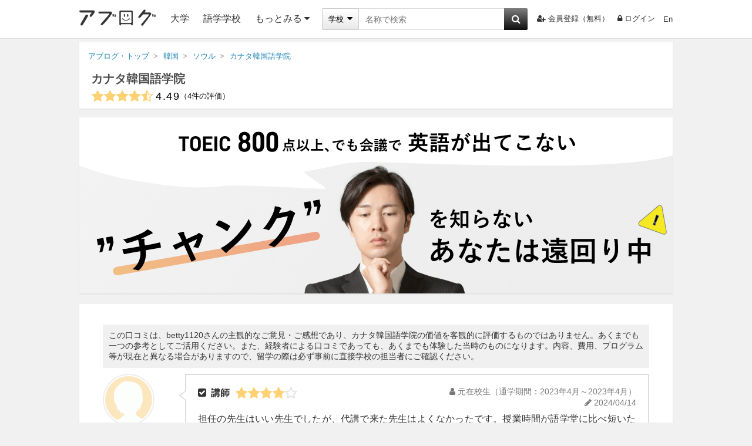

--- FILE ---
content_type: text/html; charset=UTF-8
request_url: https://ablogg.jp/review/8713/
body_size: 19556
content:

                                                                                                                                                      
  
<!DOCTYPE html>
<html lang="ja" class="html" id="html-ja" data-site='{"host":"YWJsb2dnLmpw","url":"aHR0cHM6Ly9hYmxvZ2cuanAvcmV2aWV3Lzg3MTMv"}' itemscope="1" itemtype="https://schema.org/School">
  
  <head>
    <meta charset="UTF-8" />
    <title>担任の先生はいい先生でしたが、代講で来た先生はよくなかったです。授業時間が語学堂に比べ短いため... | 留学ならアブログ</title>
    <link id="canonical-link" rel="canonical" href="https://ablogg.jp/school/10253/review/" />
    <meta name="description" itemprop="description" content="担任の先生はいい先生でしたが、代講で来た先生はよくなかったです。授業時間が語学堂に比べ短いため、会話練習などはなく文法のみです。一見、安いように見えますが、授業時間の短さ、授業後に勉強するところが校内になく、カフェへ行く、学食がないなどを総合的に考えると語学堂の方がお得なのではないかと思います。" /> 
    <meta property="og:description" content="担任の先生はいい先生でしたが、代講で来た先生はよくなかったです。授業時間が語学堂に比べ短いため、会話練習などはなく文法のみです。一見、安いように見えますが、授業時間の短さ、授業後に勉強するところが校内になく、カフェへ行く、学食がないなどを総合的に考えると語学堂の方がお得なのではないかと思います。" />
    
    <meta property="og:site_name" content="アブログ" />
    <meta itemprop="image" property="og:image" content="https://ablogg.jp/st/img/banner/icon.gif" />
    <meta property="og:url" content="https://ablogg.jp/school/10253/review/" />
    <meta property="og:type" content="website" />
    <meta property="og:title" content="担任の先生はいい先生でしたが、代講で来た先生はよくなかったです。授業時間が語学堂に比べ短いため..." />
    <meta property="fb:app_id" content="231437066957812" />
    <meta name="twitter:card" content="summary_large_image" />
    <meta name="twitter:site" content="@kaigairyugaku" />
    <meta name="twitter:title" content="担任の先生はいい先生でしたが、代講で来た先生はよくなかったです。授業時間が語学堂に比べ短いため... | 留学ならアブログ" />
    <meta name="twitter:description" content="担任の先生はいい先生でしたが、代講で来た先生はよくなかったです。授業時間が語学堂に比べ短いため、会話練習などはなく文法のみです。一見、安いように見えますが、授業時間の短さ、授業後に勉強するところが校内になく、カフェへ行く、学食がないなどを総合的に考えると語学堂の方がお得なのではないかと思います。" />
    <meta name="twitter:creator" content="@kaigairyugaku" />
    <meta name="twitter:image:src" content="https://ablogg.jp/st/img/banner/icon.gif" />
    <meta name="twitter:domain" content="ablogg.jp" />
    
    <link rel="alternate" type="application/rss+xml" href="https://ablogg.jp/rss.xml" title="RSS2.0" />
    <link rel="alternate" type="application/atom+xml" href="https://ablogg.jp/atom.xml" title="Atom" />
    <link rel="shortcut icon" href="/st/img/favicon.ico" />
    <link rel="icon" type="image/png" href="/st/img/favicons/favicon-160x160.png" sizes="160x160" />
    <link rel="icon" type="image/png" href="/st/img/favicons/favicon-96x96.png" sizes="96x96" />
    <link rel="icon" type="image/png" href="/st/img/favicons/favicon-16x16.png" sizes="16x16" />
    <link rel="icon" type="image/png" href="/st/img/favicons/favicon-32x32.png" sizes="32x32" />
    <meta name="msapplication-TileColor" content="#da532c" />
    <meta name="msapplication-TileImage" content="/st/img/favicons/mstile-144x144.png" />
    <meta name="msapplication-config" content="/st/xml/browserconfig.xml" />
    <link href="//maxcdn.bootstrapcdn.com/font-awesome/4.7.0/css/font-awesome.min.css" rel="stylesheet" />
    <link href="/st/css/review/index-school.css?lu=1740170805" rel="stylesheet" />
    
    
      <script async src="https://pagead2.googlesyndication.com/pagead/js/adsbygoogle.js?client=ca-pub-3098149164388735" crossorigin="anonymous"></script>
    
    <script src="//www.googletagservices.com/tag/js/gpt.js" async="1"></script>
    <script>
      var googletag = googletag || {};
      googletag.cmd = googletag.cmd || [];
      googletag.cmd.push(function() {
        googletag.pubads().enableSingleRequest();
        googletag.enableServices();
      });
    </script>
    <!--[if lt IE 9]><script>/*<![CDATA[*/// For discussion and comments, see: http://remysharp.com/2009/01/07/html5-enabling-script/
(function(){if(!/*@cc_on!@*/0)return;var e = "abbr,article,aside,audio,bb,canvas,data,datagrid,datalist,details,dialog,eventsource,figure,footer,header,hgroup,main,mark,menu,meter,nav,output,progress,section,time,video,svg".split(',');for(var i=0;i<e.length;i++){document.createElement(e[i])}self.html5 = true;})();/*]]>*/</script><![endif]-->
  </head>
  <body>
    
      <header class="page-header">
  <div class="header-inner">
    <a class="logo-block" href="/">
      <img class="logo" src="/st/img/logo3.png" alt="アブログ" width="130" />
    </a>
    
    <ul class="left">
      <li class="menu-list"><a href="/university/">大学</a></li>
              <li class="menu-list"><a href="/language-school/">語学学校</a></li>
            <li class="menu-list more-area">
        <span class="more-btn activate-btn">もっとみる<i class="fa fa-caret-down"></i></span>
        <div class="more-data ignore-deactivate">
          <ul class="more-list">
                                                                                                          <li><a href="/junior-college/">短大・コミカレ</a></li>
                                                        <li><a href="/language-school/">語学学校</a></li>
                                                        <li><a href="/professional-school/">専門学校</a></li>
                                                        <li><a href="/vocational-training-school/">職業訓練校</a></li>
                                                        <li><a href="/high-school/">高校</a></li>
                                                        <li><a href="/junior-high-school/">中学校</a></li>
                                                        <li><a href="/elementary-school/">小学校</a></li>
                                                        <li><a href="/boarding-school/">ボーディングスクール</a></li>
                                                              </ul>
        </div>
      </li>
    </ul>
    
    <div class="search">
      <form id="pc-header-search" class="header-search search-area" data-auto-check="on" data-auto-submit="off">
        <div class="search-block">
          <div class="wrapper-category">
            <span class="selected">
              <span class="selected-category selected-label">学校</span>
              <i class="fa fa-caret-down"></i>
            </span>
            <select class="category-select">
              <option value="school">学校</option>
              <option value="agent">エージェント</option>
            </select>
          </div>
        </div>
        <input id="header-suggest" type="text" name="text" class="search-input active-suggest" data-header="true" autocomplete="on" autosave="index-search" placeholder="名称で検索" data-label="キーワード" data-validation-rules="maxLength[50]" />
        <button type="button" data-suggest="header-suggest" class="search-button"><i class="fa fa-search" aria-hidden="true"></i></button>
        
      </form>
    </div>
    <ul class="right">
              <li class="list"><a href="/account/register/user" rel="nofollow"><i class="fa fa-user-plus" aria-hidden="true"></i>会員登録（無料）</a></li>
                    <li class="list"><a href="/account/login/" rel="nofollow"><i class="fa fa-lock"></i>ログイン</a></li>
        <li class="list last">
          <form id="language-form" data-auto-check="on">
                        <input type="hidden" name="ulang" value="en" />
            <a href="?ulang=en" onclick="this.parentNode.submit(); return false;" rel="nofollow">En</a>

          </form>
        </li>
          </ul>
  </div>
  <noscript id="js-warning">このサイトはJavaScriptを使用しています。JavaScriptを有効にしないとページが正しく動作しません。</noscript>
  <div id="cookie-warning" style="display: none;">このサイトはcookieを使用しています。cookieを有効にしないとページが正しく動作しません。</div>
  <div id="browser-warning" style="display: none;">現在ご利用のブラウザはサポートしておりません。そのため一部の動作に不具合やレイアウト崩れが発生してしまいます。</div>
  <div id="sp-warning" style="display: none;">
    <input type="button" class="link" value="スマートフォン版に切り替える" onclick="Ui.switchVaryType('mobile');" />
  </div>
</header>
    
    <div id="wrapper">
      
      
        <main id="main-area">
          <div class="box"><ol class="breadcrumb" itemscope="1" itemtype="http://schema.org/BreadcrumbList"><li class="breadcrumb-li" itemprop="itemListElement" itemscope="1" itemtype="http://schema.org/ListItem"><a href="/" itemprop="item"><span itemprop="name">アブログ・トップ</span></a><meta itemprop="position" content="1" /></li><li class="breadcrumb-li" itemprop="itemListElement" itemscope="1" itemtype="http://schema.org/ListItem"><a href="/country/10/" itemprop="item"><span itemprop="name">韓国</span></a><meta itemprop="position" content="2" /></li><li class="breadcrumb-li" itemprop="itemListElement" itemscope="1" itemtype="http://schema.org/ListItem"><a href="/city/10000063/" itemprop="item"><span itemprop="name">ソウル</span></a><meta itemprop="position" content="3" /></li><li class="breadcrumb-li" itemprop="itemListElement" itemscope="1" itemtype="http://schema.org/ListItem"><a href="/school/10253/" itemprop="item"><span itemprop="name">カナタ韓国語学院</span></a><meta itemprop="position" content="4" /></li></ol><h1 class="p-title" itemprop="name"><a href="/school/10253/" itemprop="url">カナタ韓国語学院</a></h1><div class="p-under-title"><div class="rating-block"><div class="avg-review-score" title="全てのレーティングを元にアブログ独自で算出しています" itemprop="aggregateRating" itemscope="1" itemtype="http://schema.org/AggregateRating"><span itemprop="itemReviewed" itemscope="1" itemtype="https://schema.org/Thing" class="none"><meta itemprop="name" content="カナタ韓国語学院" /></span><i class="fa fa-star"></i><i class="fa fa-star"></i><i class="fa fa-star"></i><i class="fa fa-star"></i><i class="fa fa-star-half-o"></i><span class="avg-score-number" itemprop="ratingValue">4.49</span><span class="avg-reviews-number" data-content-before="（" data-content-after="）"><span itemprop="reviewCount">4</span>件の評価</span></div></div></div></div><aside class="pr-banner-job"><a href="https://patapura.com/" target="_blank" onclick="gtag('event', 'click', {'event_category': 'button', 'event_label': 'Scout Job'});"><img src="/st/img/banner/patapura1010x300-ablogg.png" alt="ビジネス英語スピーキング教材「パタプライングリッシュ」" width="1010" /></a></aside><div class="box" id="post"><div class="content-block"><div class="unit"><p class="notice">この口コミは、betty1120さんの主観的なご意見・ご感想であり、カナタ韓国語学院の価値を客観的に評価するものではありません。あくまでも一つの参考としてご活用ください。また、経験者による口コミであっても、あくまでも体験した当時のものになります。内容、費用、プログラム等が現在と異なる場合がありますので、留学の際は必ず事前に直接学校の担当者にご確認ください。</p>
        <ul id="review-list">
          <li class="review-block" id="review-8713" itemprop="review" itemscope="1" itemtype="http://schema.org/Review">
            <div class="review-body">
              <div class="reviewer" itemprop="author" itemscope="1" itemtype="http://schema.org/Person">
                <input type="hidden" name="review_id" value="8713" />
                                                  <a class="photo member" href="/user/9666/" rel="nofollow">
                    <div class="noimage-user-80" style="background: url('/up/profile/ee/74/6e/img_ee746e4098de4217f3ed66bfe17668fe423134c9_middle.gif') 0px 0px;" title="betty1120のイメージ"></div>
                  </a>
                  <a class="user-name" href="/user/9666/" itemprop="url" rel="nofollow"><span itemprop="name">betty1120</span></a>
                                                  <div class="nationality"><img src="/st/img/flag_png/65.png" width="20" /><span class="name">日本</span></div>
                          
                <span class="good-count"><i class="fa fa-thumbs-up"></i><span class="good-pcount">0</span>人が「参考になった」と評価</span>
                <ul class="btn-block">
                  <li class="list"><a class="tw sns" href="https://twitter.com/share?url=https%3A%2F%2Fablogg.jp%2Freview%2F8713%2F&amp;text=%E6%8B%85%E4%BB%BB%E3%81%AE%E5%85%88%E7%94%9F%E3%81%AF%E3%81%84%E3%81%84%E5%85%88%E7%94%9F%E3%81%A7%E3%81%97%E3%81%9F%E3%81%8C%E3%80%81%E4%BB%A3%E8%AC%9B%E3%81%A7%E6%9D%A5%E3%81%9F%E5%85%88%E7%94%9F%E3%81%AF%E3%82%88%E3%81%8F%E3%81%AA%E3%81%8B...%20-%20%E3%82%AB%E3%83%8A%E3%82%BF%E9%9F%93%E5%9B%BD%E8%AA%9E%E5%AD%A6%E9%99%A2%E3%81%AE%E5%8F%A3%E3%82%B3%E3%83%9F%20%7C%20%E7%95%99%E5%AD%A6%E3%82%B3%E3%83%9F%E3%83%A5%E3%83%8B%E3%83%86%E3%82%A3%E3%82%B5%E3%82%A4%E3%83%88%20-%20%E3%82%A2%E3%83%96%E3%83%AD%E3%82%B0" target="_new" rel="nofollow"><i class="fa fa-twitter"></i><span class="text">口コミをツイート</span></a></li>
                  <li class="list"><a class="fb sns" href="https://www.facebook.com/sharer.php?u=https%3A%2F%2Fablogg.jp%2Freview%2F8713%2F" target="_new" rel="nofollow"><i class="fa fa-facebook"></i><span class="text">口コミをシェア</span></a></li>
                  <li class="list good-trigger" onclick="Review.good('review-8713');"><i class="fa fa-thumbs-up"></i><span class="text">参考になった</span></li>
                                    
                </ul>
              </div>
              <dl class="review">
                <dt class="title">
                  <span class="category">
                    <i class="fa fa-check-square"></i>
                    <span itemprop="about">講師</span>
                  </span>
                                      <span class="review-score"><i class="fa fa-star"></i><i class="fa fa-star"></i><i class="fa fa-star"></i><i class="fa fa-star"></i><i class="fa fa-star-o"></i><span class="number" itemprop="reviewRating" itemscope="1" itemtype="http://schema.org/Rating"><span itemprop="ratingValue">4.0</span></span></span>
                                  </dt>
                <dd class="date-block">
                  <span class="status"><i class="fa fa-user"></i>元在校生（通学期間：2023年4月～2023年4月）</span>
                  <time class="date" itemprop="datePublished" datetime="2024-04-14T01:43:22+09:00"><i class="fa fa-pencil"></i>2024/04/14</time>
                </dd>
                <dd class="comment-block" itemprop="reviewBody">
                                      <div class="clamp">担任の先生はいい先生でしたが、代講で来た先生はよくなかったです。授業時間が語学堂に比べ短いため、会話練習などはなく文法のみです。一見、安いように見えますが、授業時間の短さ、授業後に勉強す...</div>
                    <div class="clamp-blur ja type-1">
                      <input class="blur-button" type="button" value="無料登録して口コミを見る" onclick="Ui.BlurReview.show();" />
                    </div>
                                  </dd>
                                                <dd class="bottom-block clearfix">
                  <p>この口コミは参考になりましたか？&nbsp;<input type="button" class="good-btn good-trigger" value="はい" onclick="Review.good('review-8713');" /></p>
                </dd>
                              </dl>
            </div>
          </li>
        </ul>
            
        <ul class="review-pager">
          <li class="prev">
                          <a href="/review/784/"><i class="fa fa-chevron-circle-left"></i>前の口コミへ</a>
                      </li>
          <li class="center"><a href="/school/10253/review">口コミ一覧<span class="count">4</span></a></li>
          <li class="next">
                          <span class="disabled">次の口コミへ<i class="fa fa-chevron-circle-right"></i></span>
                      </li>
        </ul>          
        <aside class='margin-top10'>
    <ins class="adsbygoogle" style="display:block" data-ad-format="link" data-ad-client="ca-pub-3098149164388735" data-ad-slot="9959524078"></ins>
  <script>
  /*<![CDATA[*/
  (adsbygoogle = window.adsbygoogle || []).push({});
  /*]]>*/
  </script>

</aside>
      </div>
    </div>
  </div>
          
  
  
      <div class="ad-block"><aside class="adsense rectangle"><a href="https://langpedia.jp/" target="_blank" onclick="gtag('event', 'click', {'event_category': 'link', 'event_label': 'lpd-a-pc-agent-top-middle'});"><img src="/st/img/banner/lpd_A_600.png" alt="留学ダイレクト申込みサービス「Langpedia（ラングペディア）」" width="300" height="250" /></a></aside><aside class="adsense rectangle center"><a href="https://langpedia.jp/download/school" target="_blank" onclick="gtag('event', 'click', {'event_category': 'link', 'event_label': 'lpd-offer-pc-agent-top-middle'});"><img src="/st/img/banner/lpd_offer.png" style="border:1px solid #ddd" alt="留学ダイレクト申込みサービス「Langpedia（ラングペディア）」"  width="336" height="280" /></a></aside><aside class="adsense rectangle"><a href="https://langpedia.jp/" target="_blank" onclick="gtag('event', 'click', {'event_category': 'link', 'event_label': 'lpd-c-pc-agent-top-middle'});"><img src="/st/img/banner/lpd_C_600.png" style="border:1px solid #ddd" alt="留学ダイレクト申込みサービス「Langpedia（ラングペディア）」"  width="300" height="250" /></a></aside></div>      
    
    <div class="box" id="post">
      <div class="title-block">
        <h2 class="title">他のユーザーの口コミ</h2>
      </div>
      <div class="content-block">
        <ul class="other-rewvies clearfix">
                      <li class="review-block">
                              <a class="reviewer member" href="/user/409/" rel="nofollow">
                  <div class="noimage-user-55" style="background: url('/up/profile/e5/32/a7/img_e532a794ad907e4ddca00f5865684703dc555d2c_small.jpg') 0px 0px;" title="sattyshamrockのイメージです"></div>
                </a>
              
              <dl class="review">
                <dt>          
                  <a class="title" href="/review/784/">学校は、おしゃれな雑貨屋さんやカフェ、クラブで若者に人気のホンデ（弘大）が最寄り駅ですが、繁華街とは反対側の閑静な住宅地に位置します。
近所には、地元の人...</a>
                </dt>
                                  <dd class="score-block">
                    <span class="review-score"><i class="fa fa-star"></i><i class="fa fa-star"></i><i class="fa fa-star"></i><i class="fa fa-star"></i><i class="fa fa-star"></i><span class="number">5.0</span></span>
                  </dd>
                                <dd class="date-block">
                  <span class="status"><i class="fa fa-user"></i>元在校生（2010年8月～2010年8月）</span>
                  <span class="date"><i class="fa fa-pencil"></i>2014/11/03</span>
                </dd>
              </dl>
            </li>
                      <li class="review-block">
                              <a class="reviewer member" href="/user/409/" rel="nofollow">
                  <div class="noimage-user-55" style="background: url('/up/profile/e5/32/a7/img_e532a794ad907e4ddca00f5865684703dc555d2c_small.jpg') 0px 0px;" title="sattyshamrockのイメージです"></div>
                </a>
              
              <dl class="review">
                <dt>          
                  <a class="title" href="/review/781/">長期の本格的留学から、１〜２週間の短期留学まで、学生だけでなく社会人にもやさしいコースが組まれていて念願の韓国留学が実現できました（大学の語学堂は３週間〜...</a>
                </dt>
                                  <dd class="score-block">
                    <span class="review-score"><i class="fa fa-star"></i><i class="fa fa-star"></i><i class="fa fa-star"></i><i class="fa fa-star"></i><i class="fa fa-star"></i><span class="number">5.0</span></span>
                  </dd>
                                <dd class="date-block">
                  <span class="status"><i class="fa fa-user"></i>元在校生（2010年8月～2010年8月）</span>
                  <span class="date"><i class="fa fa-pencil"></i>2014/11/03</span>
                </dd>
              </dl>
            </li>
                      <li class="review-block">
                              <a class="reviewer member" href="/user/409/" rel="nofollow">
                  <div class="noimage-user-55" style="background: url('/up/profile/e5/32/a7/img_e532a794ad907e4ddca00f5865684703dc555d2c_small.jpg') 0px 0px;" title="sattyshamrockのイメージです"></div>
                </a>
              
              <dl class="review">
                <dt>          
                  <a class="title" href="/review/779/">短期コースの日本人率は高く、香港人が２名、在日コリアンの方が１名（ともに上級レベル）、あとはほぼ全員日本人でした。日本の休日にあわせた講座開講（GW期間な...</a>
                </dt>
                                  <dd class="score-block">
                    <span class="review-score"><i class="fa fa-star"></i><i class="fa fa-star"></i><i class="fa fa-star"></i><i class="fa fa-star-half-o"></i><i class="fa fa-star-o"></i><span class="number">3.5</span></span>
                  </dd>
                                <dd class="date-block">
                  <span class="status"><i class="fa fa-user"></i>元在校生（2010年8月～2010年8月）</span>
                  <span class="date"><i class="fa fa-pencil"></i>2014/11/03</span>
                </dd>
              </dl>
            </li>
                  </ul>
      </div>
    </div>
      
      

  
  <div class="ad-block"><aside class="adsense rectangle">    <div id="div-gpt-ad-235132518-76" style="height:280px; width:336px;">
  <script>
  /*<![CDATA[*/
  googletag.cmd.push(function() { 
    googletag.defineSlot('/76446822/left_bottom_PC_336_280_ablogg', [336, 280], 'div-gpt-ad-235132518-76').addService(googletag.pubads());
    googletag.display('div-gpt-ad-235132518-76');
  });
  /*]]>*/
  </script>
  </div>
</aside><aside class="adsense rectangle center">    <div id="div-gpt-ad-1631629196-89" style="height:280px; width:336px;">
  <script>
  /*<![CDATA[*/
  googletag.cmd.push(function() { 
    googletag.defineSlot('/76446822/left_bottom2_PC_336_280_ablogg', [336, 280], 'div-gpt-ad-1631629196-89').addService(googletag.pubads());
    googletag.display('div-gpt-ad-1631629196-89');
  });
  /*]]>*/
  </script>
  </div>
</aside><aside class="adsense rectangle">    <div id="div-gpt-ad-898538581-9" style="height:280px; width:336px;">
  <script>
  /*<![CDATA[*/
  googletag.cmd.push(function() { 
    googletag.defineSlot('/76446822/left_bottom3_PC_336_280', [336, 280], 'div-gpt-ad-898538581-9').addService(googletag.pubads());
    googletag.display('div-gpt-ad-898538581-9');
  });
  /*]]>*/
  </script>
  </div>
</aside></div>  
  
  

        </main>
      
      
  <div class="call-to-action-area">
    <div class="call-to-action-block">
      <div class="wrapper-actions">
        <h3 class="action-title">カナタ韓国語学院に対して...</h3>
        <div class="post-btn btns" onclick="Review.show();">
          <i class="fa fa-pencil-square-o"></i>
          <span class="text">口コミを投稿する</span>
        </div>
      </div>
      <div class="wrapper-actions center">または</div>
      <div class="wrapper-actions">
        <h3 class="action-title">カナタ韓国語学院に対して...</h3>
        <div class="question-btn btns" onclick="Ui.Loginor.show();">
          <i class="fa fa-smile-o"></i>
          <span class="text">質問を投稿する</span>
        </div> 
      </div>
    </div>
    <aside class="adsense-block">
    <ins class="adsbygoogle" style="display:block" data-ad-format="link" data-ad-client="ca-pub-3098149164388735" data-ad-slot="3221234646"></ins>
  <script>
  /*<![CDATA[*/
  (adsbygoogle = window.adsbygoogle || []).push({});
  /*]]>*/
  </script>

</aside>
  </div> 

    </div>
    
    
  <footer class="page-footer">
    <div class="footer-inner">
      <div id="scroll-top"></div>
              <dl class="other-links">
          <dt class="footer-title">運営サービス</dt>
          <dd class="footer-li"><a href="https://theryugaku.jp/" target="_blank">THE RYUGAKU [ザ・留学]</a></dd>
          <dd class="footer-li"><a href="https://langpedia.jp/" target="_blank">ラングペディア</a></dd>
          <dd class="footer-li"><a href="https://kidsclub.langpedia.jp/" target="_blank">ラングペディア・キッズクラブ</a></dd>
          <dd class="footer-li"><a href="https://kaigai-bbs.com/" target="_blank">海外掲示板</a></dd>
          <dd class="footer-li"><a href="https://kaigai-job.jp/" target="_blank">海外JOB</a></dd>
          <dd class="footer-li"><a href="https://patapura.com/" target="_blank">パタプライングリッシュ for Business</a></dd>
          <dd class="footer-li"><a href="https://patapura-kougo.com/" target="_blank">パタプラ口語表現 for Business</a></dd>
          <dd class="footer-li"><a href="https://patapura-kaigi.com/" target="_blank">パタプラ会議＆ファシリテーション for Business</a></dd>
        </dl>
        <dl class="other-links">
          <dt class="footer-title">運営サイト</dt>
                      <dd class="footer-li"><a href="//vancouver-gogaku-ryugaku.com/" target="_blank">バンクーバー留学ガイド</a></dd>
                      <dd class="footer-li"><a href="//melbourne-gogaku-ryugaku.com/" target="_blank">メルボルン留学ガイド</a></dd>
                      <dd class="footer-li"><a href="//cebu-gogaku-ryugaku.com/" target="_blank">セブ留学ガイド</a></dd>
                      <dd class="footer-li"><a href="//manila-gogaku-ryugaku.com/" target="_blank">マニラ留学ガイド</a></dd>
                      <dd class="footer-li"><a href="//goldcoast-gogaku-ryugaku.com/" target="_blank">ゴールドコースト留学ガイド</a></dd>
                      <dd class="footer-li"><a href="//newyork-gogaku-ryugaku.com/" target="_blank">ニューヨーク留学ガイド</a></dd>
                      <dd class="footer-li"><a href="//la-gogaku-ryugaku.com/" target="_blank">ロサンゼルス留学ガイド</a></dd>
                      <dd class="footer-li"><a href="//london-gogaku-ryugaku.com/" target="_blank">ロンドン留学ガイド</a></dd>
                      <dd class="footer-li"><a href="//toronto-gogaku-ryugaku.com/" target="_blank">トロント留学ガイド</a></dd>
                      <dd class="footer-li"><a href="//brisbane-gogaku-ryugaku.com/" target="_blank">ブリスベン留学ガイド</a></dd>
                      <dd class="footer-li"><a href="//sydney-gogaku-ryugaku.com/" target="_blank">シドニー留学ガイド</a></dd>
                  </dl>
            <ul class="footer-navi upper">
        <li class="footer-li"><a href="/about/goal" rel="nofollow">アブログが目指すもの</a></li>
        <li class="footer-li"><a href="/about/schools" rel="nofollow">学校関係者の方へ</a></li>
        <li class="footer-li"><a href="/about/agents" rel="nofollow">エージェント関係者の方へ</a></li>
        <li class="footer-li"><a href="/about/reviewers" rel="nofollow">留学経験のある方へ</a></li>        
        <li class="footer-li"><a href="/about/users" rel="nofollow">留学したい方へ</a></li>        
      </ul>    
      <ul class="footer-navi">
        <li class="footer-li"><a href="/about/faq" rel="nofollow">よくある質問</a></li>
        <li class="footer-li"><a href="/term/review/guideline">口コミ投稿等ガイドライン</a></li>
        <li class="footer-li"><a href="/term/" rel="nofollow">利用規約・プライバシーポリシー</a></li>     
        <li class="footer-li"><a href="/contact/" rel="nofollow">お問い合わせ・ヘルプ</a></li>      
        <li class="footer-li"><a href="/about/team" rel="nofollow">運営会社</a></li>
        <li class="footer-li"><a href="/about/message" rel="nofollow">代表挨拶</a></li>
        <li class="footer-li"><a href="/about/news" rel="nofollow">プレスリリース</a></li>
        <li class="footer-li"><a href="https://www.facebook.com/ablogg.jp" target="_blank" rel="nofollow">Facebookページ</a></li>
      </ul>
      <p class="copyright">Copyright(C)2015 ABLOGG All rights reserved</p>
    </div>
  </footer>

    <div id="site-redirect" style="display: none;">
      <p class="site-redirect-h2">このサイトはアブログではありません。</p>
      <p class="site-redirect-p">現在、閲覧しているサイトはアブログを不正にコピーしています。<br />
サイトの安全性及びこのサイトの内容に、アブログは責任を負いかねます。</p>
      <p class="site-redirect-p">下記のリンクより、アブログの公式サイトから留学情報を探していただくことをお勧め致します。</p>
      <a id="site-redirect-top">アブログのトップに移動する</a>
      <a id="site-redirect-origin">このページの元となったアブログのページへ移動する</a>
    </div>
    
  
<div class="loading-wrapper-popup" style="display: none;">
  <div class="popup-back close"></div>
  
  <div class="popup-content" id="loading-dialog">
    <img src="/st/img/loading/popup.gif" width="80" height="80" />
  </div>

</div>
  
  
<div class="wrapper-popup" style="display: none;">
  <div class="popup-back close"></div>
  
  <div class="popup-dialog" id="finish-dialog">
    <div class="popup-header">
      <div class="popup-title">投稿完了</div>
      <span class="popup-close-btn close">×</span>
    </div>
    <div class="popup-content">
      
  <div class="message-block">投稿が完了しました</div>
  <div class="btn-area">
          <input type="button" class="confirm-btn cancel" value="閉じる" />
      <input type="button" class="confirm-btn first ok" value="投稿先に移動する" />
      </div>

    </div>
  </div>

</div>
  
  
<div class="wrapper-popup" style="display: none;">
  <div class="popup-back close"></div>
  
  <div class="popup-dialog" id="login-dialog">
    <div class="popup-header">
      <div class="popup-title">ログイン</div>
      <span class="popup-close-btn close">×</span>
    </div>
    <div class="popup-content">
      
      <p class="login-message">この操作にはログインが必要になります。</p>
    <div class="wrapper-links">
    <a href="/account/login">ログイン画面に移動する</a>
    <span>または</span>
    <a href="/account/register/user?primary_type=school&amp;primary_id=10253">アブログに会員登録する（無料）</a>
  </div>

    </div>
  </div>

</div>
  
  
<div class="wrapper-popup" style="display: none;">
  <div class="popup-back close"></div>
  
  <div class="popup-dialog" id="alert-dialog">
    <div class="popup-header">
      <div class="popup-title">メッセージ</div>
      <span class="popup-close-btn close">×</span>
    </div>
    <div class="popup-content">
      
  <div class="message-block">
    投稿が完了しました
  </div>
  <div class="btn-area">
    <input type="button" class="confirm-btn close" value="OK" />
  </div>

    </div>
  </div>

</div>
    
  
<div class="wrapper-popup" style="display: none;">
  <div class="popup-back close"></div>
  
  <div class="popup-dialog" id="agent-contact-dialog">
    <div class="popup-header">
      <div class="popup-title">問い合わせ</div>
      <span class="popup-close-btn close">×</span>
    </div>
    <div class="popup-content">
      
    <div class="message-block agent-contact-popup target-count-0">
          <h3><span>この学校を手配できる留学エージェントに</span><span>無料で相談及びカウセリング予約ができます</span></h3>
        <div class="inquiry-target">
                      </div>
  </div>
  <div class="btn-area">
    <input type="button" class="confirm-btn close" value="閉じる" />
  </div>

    </div>
  </div>

</div>
  
  
<div class="wrapper-popup" style="display: none;">
  <div class="popup-back close"></div>
  
  <div class="popup-dialog" id="review-dialog">
    <div class="popup-header">
      <div class="popup-title">口コミ投稿</div>
      <span class="popup-close-btn close">×</span>
    </div>
    <div class="popup-content">
      
  <form id="review-form" class="leave-form" action="/account/api/save-review" method="POST"><input type="hidden" name="review[primary_type]" value="school" /><input type="hidden" name="review[primary_id]" /><div class="user-block" style="display: none;"><ul><li><input type="text" name="review[handle_name]" placeholder="投稿者名を入力してください" data-label="投稿者名" data-validation-rules="maxLength[30]" data-filtration-rules="option[available]|trim" /></li></ul><div class="button-block"><div class="refacebook"><div class="reselect-premise-fb" onclick="Review.premise('fbook');"><span>Facebookを利用して投稿する</span></div></div><div class="next-btn" onclick="Review.checkUser();"><span>次へ<i class="fa fa-angle-double-right"></i></span></div></div></div><table class="review-block" ><thead><tr><td><ol class="step-block"><li class="clearfix"><div class="upper step1-upper active"><span class="number">1</span><span class="step-text">投稿先を選択</span><i class="fa fa-caret-right"></i></div><div class="lower step step2 step3" style="display: none;"><span class="selected"><i class="fa fa-caret-right"></i><span class="step1-text"></span></span><span class="reselect" data-step="1">選びなおす</span></div></li><li class="clearfix"><div class="upper step2-upper"><span class="number">2</span><span class="step-text">関係性を選択</span><i class="fa fa-caret-right"></i></div><div class="lower step step3" style="display: none;"><span class="selected"><i class="fa fa-caret-right"></i><span class="step2-text"></span></span><span class="reselect" data-step="2">選びなおす</span></div></li><li class="clearfix"><div class="upper step3-upper"><span class="number">3</span><span class="step-text">口コミを書く</span></div></li></ol></td></tr></thead><tbody><tr class="step step1"><th><span class="primary-type school" >どの学校について口コミを書きますか？</span><span class="primary-type agent" style="display: none;">どの留学エージェントについて口コミを書きますか？</span><span class="primary-type country" style="display: none;">どの国について口コミを書きますか？</span><span class="primary-type state" style="display: none;">どの州について口コミを書きますか？</span><span class="primary-type city" style="display: none;">どの都市について口コミを書きますか？</span><div class="change-block"><span class="change primary-type agent country state city" data-type="school" style="display: none;"><i class="fa fa-pencil"></i>学校の口コミを書く</span><span class="change primary-type school country state city" data-type="agent"><i class="fa fa-pencil"></i>留学エージェントの口コミを書く</span><span class="change primary-type school agent" data-type="place"><i class="fa fa-pencil"></i>国・州・都市の口コミを書く</span></div></th></tr><tr class="step step1"><td><span class="primary-type school" >「いま在学している」「以前に留学した」など、あなたのよく知っている学校を選んでください</span><span class="primary-type agent" style="display: none;">「いま利用している」「以前に利用した」など、あなたのよく知っているエージェントを選んでください</span><span class="place" style="display: none;">「いま滞在している」「以前に滞在した」など、あなたのよく知っている場所を選んでください</span></td></tr><tr class="step step1"><td><div class="place" style="display: none;"><label><input type="radio" name="place_type" value="country" checked="1" />国</label><label><input type="radio" name="place_type" value="state" />州</label><label><input type="radio" name="place_type" value="city" />都市</label></div><input maxlength="100" type="text" name="search_name" placeholder="名称を入力して下さい" /><input class="search-btn disabled" type="button" value="検索" /><div class="target-block" style="display:none;"><div class="found"><ul class="target-list"></ul><div class="target-pager"><span class="search-pager btn-base prev"><i class="fa fa-caret-left"></i>前の5件</span><span class="search-pager btn-base next">次の5件<i class="fa fa-caret-right"></i></span></div></div><div class="not-found">該当する検索結果がありません。<br />正式名称やその他の言語での名称で検索すれば該当する場合もございます。</div><a class="create-target primary-type school agent" href="/contact/add"><span class="primary-type school" >お探しの学校が見つからない場合はこちらからお問い合わせください。</span><span class="primary-type agent" style="display: none;">お探しの留学エージェントが見つからない場合はこちらからお問い合わせください。</span></a></div></td></tr><tr class="step step2" style="display: none;"><th><span class="step1-text"></span>との関係性を選んでください</th></tr><tr class="step step2" style="display: none;"><td class="review-relation-block"><input type="text" class="dummy" name="review[relation_type]" data-label="関係性" data-validation-rules="required" data-filtration-rules="option[available]" /><div class="primary-type school" ><ul class="status-block"><li class="relation-type" data-type="using" data-value="1" data-text="在校生"><div class="status btn-base">在校生<span class="text">今留学している</span></div></li><li class="relation-type" data-type="used" data-value="2" data-text="元在校生"><div class="status btn-base">元在校生<span class="text">以前留学した</span></div></li><li class="relation-type last" data-type="etc"><div class="status btn-base">その他</div></li></ul><div class="period-block" style="display: none;"><p class="using">いつから在学していますか？</p><p class="used">在学していた時期を教えてください</p><div class="ib"><input type="text" class="dummy" name="school_start" data-label="開始月" data-validation-rules="month" data-filtration-rules="option[available]|duration" /><input type="text" class="four duration" placeholder="年" maxlength="4" name="review[school][start_year]" data-triggers="school_start" data-label="年" data-validation-rules="required|min[1900]" data-filtration-rules="option[available]|halfWidth|trim" />/<input type="text" class="two duration" placeholder="月" maxlength="2" name="review[school][start_month]" data-triggers="school_start" data-label="月" data-validation-rules="required|between[1,12]" data-filtration-rules="option[available]|halfWidth|trim" /></div>&nbsp;~&nbsp;<div class="ib"><input type="text" class="dummy" name="school_end" data-label="終了月" data-validation-rules="month|minMonth['&amp;school_start']" data-filtration-rules="option[available]|duration" /><input type="text" class="four duration" placeholder="年" maxlength="4" name="review[school][end_year]" data-triggers="school_end" data-label="年" data-validation-rules="required|min[1900]" data-filtration-rules="option[available]|option[callback,'Review._filterOption']|halfWidth|trim" />/<input type="text" class="two duration" placeholder="月" maxlength="2" name="review[school][end_month]" data-triggers="school_end" data-label="月" data-validation-rules="required|between[1,12]" data-filtration-rules="option[available]|option[callback,'Review._filterOption']|halfWidth|trim" /><span class="using">（修了予定時期）</span></div><input class="next-step btn-base disabled" type="button" value="OK" data-step="3" /></div><ul class="other-block" style="display:none;"><li class="relation-type" data-value="4" data-text="留学検討者" data-owner="1"><i class="fa fa-caret-right"></i><span class="info">留学検討者<span class="text">留学を検討している学校について書く</span></span></li><li class="relation-type" data-value="8" data-text="留学予定者" data-owner="1"><i class="fa fa-caret-right"></i><span class="info">留学予定者<span class="text">留学を予定している学校について書く</span></span></li><li class="relation-type" data-value="16" data-text="周辺在学者" data-owner="1"><i class="fa fa-caret-right"></i><span class="info">周辺在学者<span class="text">近隣の学校について書く</span></span></li><li class="relation-type" data-value="32" data-text="業界関係者" data-owner="1"><i class="fa fa-caret-right"></i><span class="info">業界関係者<span class="text">学校関係の仕事をしている方</span></span></li><li class="relation-type" data-value="268435456" data-text="親族が在学経験者" data-owner="1"><i class="fa fa-caret-right"></i><span class="info">親族が在学経験者<span class="text">親族が在学していた学校について書く</span></span></li><li class="relation-type" data-value="536870912" data-text="友人が在学経験者" data-owner="1"><i class="fa fa-caret-right"></i><span class="info">友人が在学経験者<span class="text">友人が在学していた学校について書く</span></span></li><li class="relation-type" data-value="1073741824" data-text="その他" data-owner="1"><i class="fa fa-caret-right"></i><span class="info">その他<span class="text">全てに該当しない方</span></span></li></ul></div><div class="primary-type agent" style="display: none;"><ul class="status-block"><li class="relation-type" data-type="using" data-value="1" data-text="利用した"><div class="status btn-base">利用した<span class="text">今利用している</span></div></li><li class="relation-type" data-type="used" data-value="2" data-text="元利用者"><div class="status btn-base">元利用者<span class="text">以前利用した</span></div></li><li class="relation-type last" data-type="etc"><div class="status btn-base">その他</div></li></ul><div class="period-block" style="display: none;"><p class="using">いつから利用していますか？</p><p class="used">利用していた時期を教えてください</p><div class="ib"><input type="text" class="dummy" name="agent_start" data-label="開始月" data-validation-rules="month" data-filtration-rules="option[available]|duration" /><input type="text" class="four duration" placeholder="年" maxlength="4" name="review[agent][start_year]" data-triggers="agent_start" data-label="年" data-validation-rules="required|min[1900]" data-filtration-rules="option[available]|halfWidth|trim" />/<input type="text" class="two duration" placeholder="月" maxlength="2" name="review[agent][start_month]" data-triggers="agent_start" data-label="月" data-validation-rules="required|between[1,12]" data-filtration-rules="option[available]|halfWidth|trim" /></div>&nbsp;~&nbsp;<div class="ib"><input type="text" class="dummy" name="agent_end" data-label="終了月" data-validation-rules="month|minMonth['&amp;agent_start']" data-filtration-rules="option[available]|duration" /><input type="text" class="four duration" placeholder="年" maxlength="4" name="review[agent][end_year]" data-triggers="agent_end" data-label="年" data-validation-rules="required|min[1900]" data-filtration-rules="option[available]|option[callback,'Review._filterOption']|halfWidth|trim" />/<input type="text" class="two duration" placeholder="月" maxlength="2" name="review[agent][end_month]" data-triggers="agent_end" data-label="月" data-validation-rules="required|between[1,12]" data-filtration-rules="option[available]|option[callback,'Review._filterOption']|halfWidth|trim" /><span class="using">（利用終了予定）</span></div><input class="next-step btn-base disabled" type="button" value="OK" data-step="3" /></div><ul class="other-block" style="display:none;"><li class="relation-type" data-value="4" data-text="利用検討者" data-owner="1"><i class="fa fa-caret-right"></i><span class="info">利用検討者<span class="text">利用を検討しているエージェントについて書く</span></span></li><li class="relation-type" data-value="8" data-text="利用予定者（申し込み予定）" data-owner="1"><i class="fa fa-caret-right"></i><span class="info">利用予定者（申し込み予定）<span class="text">申込みを予定しているエージェントについて書く</span></span></li><li class="relation-type" data-value="16" data-text="検討した上で他社利用者" data-owner="1"><i class="fa fa-caret-right"></i><span class="info">検討した上で他社利用者<span class="text">検討をしたエージェントについて書く</span></span></li><li class="relation-type" data-value="32" data-text="業界関係者" data-owner="1"><i class="fa fa-caret-right"></i><span class="info">業界関係者<span class="text">エージェント関係の仕事をしている方</span></span></li><li class="relation-type" data-value="268435456" data-text="親族が利用者" data-owner="1"><i class="fa fa-caret-right"></i><span class="info">親族が利用者<span class="text">親族が利用していたエージェントについて書く</span></span></li><li class="relation-type" data-value="536870912" data-text="友人が利用者" data-owner="1"><i class="fa fa-caret-right"></i><span class="info">友人が利用者<span class="text">友人が利用していたエージェントについて書く</span></span></li><li class="relation-type" data-value="1073741824" data-text="その他" data-owner="1"><i class="fa fa-caret-right"></i><span class="info">その他<span class="text">全てに該当しない方</span></span></li></ul></div><div class="primary-type country" style="display: none;"><ul class="status-block"><li class="relation-type" data-type="using" data-value="1" data-text="滞在者"><div class="status btn-base">滞在者<span class="text">今滞在している</span></div></li><li class="relation-type" data-type="used" data-value="2" data-text="元滞在者"><div class="status btn-base">元滞在者<span class="text">以前滞在していた</span></div></li><li class="relation-type last" data-type="etc"><div class="status btn-base">その他</div></li></ul><div class="period-block" style="display: none;"><p class="using">いつから滞在していますか？</p><p class="used">滞在していた時期を教えてください</p><div class="ib"><input type="text" class="dummy" name="country_start" data-label="開始月" data-validation-rules="month" data-filtration-rules="option[available]|duration" /><input type="text" class="four duration" placeholder="年" maxlength="4" name="review[country][start_year]" data-triggers="country_start" data-label="年" data-validation-rules="required|min[1900]" data-filtration-rules="option[available]|halfWidth|trim" />/<input type="text" class="two duration" placeholder="月" maxlength="2" name="review[country][start_month]" data-triggers="country_start" data-label="月" data-validation-rules="required|between[1,12]" data-filtration-rules="option[available]|halfWidth|trim" /></div>&nbsp;~&nbsp;<div class="ib"><input type="text" class="dummy" name="country_end" data-label="終了月" data-validation-rules="month|minMonth['&amp;country_start']" data-filtration-rules="option[available]|duration" /><input type="text" class="four duration" placeholder="年" maxlength="4" name="review[country][end_year]" data-triggers="country_end" data-label="年" data-validation-rules="required|min[1900]" data-filtration-rules="option[available]|option[callback,'Review._filterOption']|halfWidth|trim" />/<input type="text" class="two duration" placeholder="月" maxlength="2" name="review[country][end_month]" data-triggers="country_end" data-label="月" data-validation-rules="required|between[1,12]" data-filtration-rules="option[available]|option[callback,'Review._filterOption']|halfWidth|trim" /><span class="using">（帰国未定は終了日を空白）</span></div><input class="next-step btn-base disabled" type="button" value="OK" data-step="3" /></div><ul class="other-block" style="display:none;"><li class="relation-type" data-value="4" data-text="滞在検討者" data-owner="1"><i class="fa fa-caret-right"></i><span class="info">滞在検討者<span class="text">留学を検討している国について書く</span></span></li><li class="relation-type" data-value="8" data-text="滞在予定者" data-owner="1"><i class="fa fa-caret-right"></i><span class="info">滞在予定者<span class="text">留学を予定している国について書く</span></span></li><li class="relation-type" data-value="16" data-text="周辺滞在者" data-owner="1"><i class="fa fa-caret-right"></i><span class="info">周辺滞在者<span class="text">留学した近隣の国について書く</span></span></li><li class="relation-type" data-value="32" data-text="留学・観光業関係者" data-owner="1"><i class="fa fa-caret-right"></i><span class="info">留学・観光業関係者<span class="text">留学・観光業関係の仕事をしている方</span></span></li><li class="relation-type" data-value="268435456" data-text="親族が滞在経験者" data-owner="1"><i class="fa fa-caret-right"></i><span class="info">親族が滞在経験者<span class="text">親族が留学していた国について書く</span></span></li><li class="relation-type" data-value="536870912" data-text="友人が滞在経験者" data-owner="1"><i class="fa fa-caret-right"></i><span class="info">友人が滞在経験者<span class="text">友人が留学していた国について書く</span></span></li><li class="relation-type" data-value="1073741824" data-text="その他" data-owner="1"><i class="fa fa-caret-right"></i><span class="info">その他<span class="text">全てに該当しない方</span></span></li></ul></div><div class="primary-type state" style="display: none;"><ul class="status-block"><li class="relation-type" data-type="using" data-value="1" data-text="滞在者"><div class="status btn-base">滞在者<span class="text">今滞在している</span></div></li><li class="relation-type" data-type="used" data-value="2" data-text="元滞在者"><div class="status btn-base">元滞在者<span class="text">以前滞在していた</span></div></li><li class="relation-type last" data-type="etc"><div class="status btn-base">その他</div></li></ul><div class="period-block" style="display: none;"><p class="using">いつから滞在していますか？</p><p class="used">滞在していた時期を教えてください</p><div class="ib"><input type="text" class="dummy" name="state_start" data-label="開始月" data-validation-rules="month" data-filtration-rules="option[available]|duration" /><input type="text" class="four duration" placeholder="年" maxlength="4" name="review[state][start_year]" data-triggers="state_start" data-label="年" data-validation-rules="required|min[1900]" data-filtration-rules="option[available]|halfWidth|trim" />/<input type="text" class="two duration" placeholder="月" maxlength="2" name="review[state][start_month]" data-triggers="state_start" data-label="月" data-validation-rules="required|between[1,12]" data-filtration-rules="option[available]|halfWidth|trim" /></div>&nbsp;~&nbsp;<div class="ib"><input type="text" class="dummy" name="state_end" data-label="終了月" data-validation-rules="month|minMonth['&amp;state_start']" data-filtration-rules="option[available]|duration" /><input type="text" class="four duration" placeholder="年" maxlength="4" name="review[state][end_year]" data-triggers="state_end" data-label="年" data-validation-rules="required|min[1900]" data-filtration-rules="option[available]|option[callback,'Review._filterOption']|halfWidth|trim" />/<input type="text" class="two duration" placeholder="月" maxlength="2" name="review[state][end_month]" data-triggers="state_end" data-label="月" data-validation-rules="required|between[1,12]" data-filtration-rules="option[available]|option[callback,'Review._filterOption']|halfWidth|trim" /><span class="using">（帰国未定は終了日を空白）</span></div><input class="next-step btn-base disabled" type="button" value="OK" data-step="3" /></div><ul class="other-block" style="display:none;"><li class="relation-type" data-value="4" data-text="滞在検討者" data-owner="1"><i class="fa fa-caret-right"></i><span class="info">滞在検討者<span class="text">留学を検討している州について書く</span></span></li><li class="relation-type" data-value="8" data-text="滞在予定者" data-owner="1"><i class="fa fa-caret-right"></i><span class="info">滞在予定者<span class="text">留学を予定している州について書く</span></span></li><li class="relation-type" data-value="16" data-text="周辺滞在者" data-owner="1"><i class="fa fa-caret-right"></i><span class="info">周辺滞在者<span class="text">留学した近隣の州について書く</span></span></li><li class="relation-type" data-value="32" data-text="留学・観光業関係者" data-owner="1"><i class="fa fa-caret-right"></i><span class="info">留学・観光業関係者<span class="text">留学・観光業関係の仕事をしている方</span></span></li><li class="relation-type" data-value="268435456" data-text="親族が滞在経験者" data-owner="1"><i class="fa fa-caret-right"></i><span class="info">親族が滞在経験者<span class="text">親族が留学していた州について書く</span></span></li><li class="relation-type" data-value="536870912" data-text="友人が滞在経験者" data-owner="1"><i class="fa fa-caret-right"></i><span class="info">友人が滞在経験者<span class="text">友人が留学していた州について書く</span></span></li><li class="relation-type" data-value="1073741824" data-text="その他" data-owner="1"><i class="fa fa-caret-right"></i><span class="info">その他<span class="text">全てに該当しない方</span></span></li></ul></div><div class="primary-type city" style="display: none;"><ul class="status-block"><li class="relation-type" data-type="using" data-value="1" data-text="滞在者"><div class="status btn-base">滞在者<span class="text">今滞在している</span></div></li><li class="relation-type" data-type="used" data-value="2" data-text="元滞在者"><div class="status btn-base">元滞在者<span class="text">以前滞在していた</span></div></li><li class="relation-type last" data-type="etc"><div class="status btn-base">その他</div></li></ul><div class="period-block" style="display: none;"><p class="using">いつから滞在していますか？</p><p class="used">滞在していた時期を教えてください</p><div class="ib"><input type="text" class="dummy" name="city_start" data-label="開始月" data-validation-rules="month" data-filtration-rules="option[available]|duration" /><input type="text" class="four duration" placeholder="年" maxlength="4" name="review[city][start_year]" data-triggers="city_start" data-label="年" data-validation-rules="required|min[1900]" data-filtration-rules="option[available]|halfWidth|trim" />/<input type="text" class="two duration" placeholder="月" maxlength="2" name="review[city][start_month]" data-triggers="city_start" data-label="月" data-validation-rules="required|between[1,12]" data-filtration-rules="option[available]|halfWidth|trim" /></div>&nbsp;~&nbsp;<div class="ib"><input type="text" class="dummy" name="city_end" data-label="終了月" data-validation-rules="month|minMonth['&amp;city_start']" data-filtration-rules="option[available]|duration" /><input type="text" class="four duration" placeholder="年" maxlength="4" name="review[city][end_year]" data-triggers="city_end" data-label="年" data-validation-rules="required|min[1900]" data-filtration-rules="option[available]|option[callback,'Review._filterOption']|halfWidth|trim" />/<input type="text" class="two duration" placeholder="月" maxlength="2" name="review[city][end_month]" data-triggers="city_end" data-label="月" data-validation-rules="required|between[1,12]" data-filtration-rules="option[available]|option[callback,'Review._filterOption']|halfWidth|trim" /><span class="using">（帰国未定は終了日を空白）</span></div><input class="next-step btn-base disabled" type="button" value="OK" data-step="3" /></div><ul class="other-block" style="display:none;"><li class="relation-type" data-value="4" data-text="滞在検討者" data-owner="1"><i class="fa fa-caret-right"></i><span class="info">滞在検討者<span class="text">留学を検討している都市について書く</span></span></li><li class="relation-type" data-value="8" data-text="滞在予定者" data-owner="1"><i class="fa fa-caret-right"></i><span class="info">滞在予定者<span class="text">留学を予定している都市について書く</span></span></li><li class="relation-type" data-value="16" data-text="周辺滞在者" data-owner="1"><i class="fa fa-caret-right"></i><span class="info">周辺滞在者<span class="text">留学した近隣の都市について書く</span></span></li><li class="relation-type" data-value="32" data-text="留学・観光業関係者" data-owner="1"><i class="fa fa-caret-right"></i><span class="info">留学・観光業関係者<span class="text">留学・観光業関係の仕事をしている方</span></span></li><li class="relation-type" data-value="268435456" data-text="親族が滞在経験者" data-owner="1"><i class="fa fa-caret-right"></i><span class="info">親族が滞在経験者<span class="text">親族が留学していた都市について書く</span></span></li><li class="relation-type" data-value="536870912" data-text="友人が滞在経験者" data-owner="1"><i class="fa fa-caret-right"></i><span class="info">友人が滞在経験者<span class="text">友人が留学していた都市について書く</span></span></li><li class="relation-type" data-value="1073741824" data-text="その他" data-owner="1"><i class="fa fa-caret-right"></i><span class="info">その他<span class="text">全てに該当しない方</span></span></li></ul></div></td></tr><tr class="step step3" style="display: none;"><th><span class="step1-text"></span>の口コミを書いてください</th></tr><tr class="step step3" style="display: none;"><td><ul class="rating-block"><li><select class="primary-type school btn-base" name="review[school][comment_category]" data-label="カテゴリ" data-validation-rules="required" data-filtration-rules="option[available]" ><option value="">カテゴリを選ぶ</option><optgroup label="学業面"><option value="101">講師</option><option value="102">カリキュラム、教材</option></optgroup><optgroup label="校舎"><option value="203">管理、お手入れ</option><option value="204">教室</option><option value="205">設備</option><option value="206">食堂</option><option value="207">学校の雰囲気</option><option value="208">国際色、日本人比率</option></optgroup><optgroup label="周辺環境"><option value="309">買い物、飲食</option><option value="310">遊び</option><option value="311">治安、安全</option><option value="312">物価</option><option value="313">自然環境</option><option value="314">交通</option><option value="315">医療、子育て</option></optgroup><optgroup label="住まい"><option value="416">ホームステイ</option><option value="417">学生寮</option><option value="418">その他レジデンス</option></optgroup><optgroup label="その他"><option value="919">課外活動</option><option value="920">コストパフォーマンス</option><option value="921">恋愛</option><option value="922">スタッフの対応</option><option value="923">総合コメント</option></optgroup></select><select class="primary-type agent btn-base" name="review[agent][comment_category]" data-label="カテゴリ" data-validation-rules="required" data-filtration-rules="option[available]" style="display: none;"><option value="">カテゴリを選ぶ</option><optgroup label="サービス面"><option value="101">情報量、知識</option><option value="102">カウセリング、提案プラン</option><option value="103">申込み後の対応</option><option value="104">現地オフィス、現地サポート</option><option value="105">スタッフの対応</option></optgroup><optgroup label="その他"><option value="905">資料</option><option value="906">コストパフォーマンス</option><option value="907">総合コメント</option></optgroup></select><select class="primary-type country btn-base" name="review[country][comment_category]" data-label="カテゴリ" data-validation-rules="required" data-filtration-rules="option[available]" style="display: none;"><option value="">カテゴリを選ぶ</option><optgroup label="環境"><option value="101">国民性</option><option value="102">人種、日本人の割合</option><option value="103">宗教</option><option value="104">教育、学業</option><option value="105">気候</option><option value="106">仕事、アルバイト</option><option value="107">買い物、飲食</option><option value="108">遊び</option><option value="109">治安、安全</option><option value="110">物価</option><option value="111">自然環境</option><option value="112">交通</option><option value="113">医療、子育て</option><option value="114">住まい</option></optgroup><optgroup label="その他"><option value="915">恋愛</option><option value="916">総合コメント</option></optgroup></select><select class="primary-type state btn-base" name="review[state][comment_category]" data-label="カテゴリ" data-validation-rules="required" data-filtration-rules="option[available]" style="display: none;"><option value="">カテゴリを選ぶ</option><optgroup label="環境"><option value="101">国民性</option><option value="102">人種、日本人の割合</option><option value="103">宗教</option><option value="104">教育、学業</option><option value="105">気候</option><option value="106">仕事、アルバイト</option><option value="107">買い物、飲食</option><option value="108">遊び</option><option value="109">治安、安全</option><option value="110">物価</option><option value="111">自然環境</option><option value="112">交通</option><option value="113">医療、子育て</option><option value="114">住まい</option></optgroup><optgroup label="その他"><option value="915">恋愛</option><option value="916">総合コメント</option></optgroup></select><select class="primary-type city btn-base" name="review[city][comment_category]" data-label="カテゴリ" data-validation-rules="required" data-filtration-rules="option[available]" style="display: none;"><option value="">カテゴリを選ぶ</option><optgroup label="環境"><option value="101">国民性</option><option value="102">人種、日本人の割合</option><option value="103">宗教</option><option value="104">教育、学業</option><option value="105">気候</option><option value="106">仕事、アルバイト</option><option value="107">買い物、飲食</option><option value="108">遊び</option><option value="109">治安、安全</option><option value="110">物価</option><option value="111">自然環境</option><option value="112">交通</option><option value="113">医療、子育て</option><option value="114">住まい</option></optgroup><optgroup label="その他"><option value="915">恋愛</option><option value="916">総合コメント</option></optgroup></select></li><li><select class="btn-base" name="review[rating]" data-label="点数" data-validation-rules="required" data-filtration-rules="option[available]"><option value="">点数を付ける</option><option value="5.0">5.0 非常に満足</option><option value="4.5">4.5 かなり満足</option><option value="4.0">4.0 満足している</option><option value="3.5">3.5 やや満足</option><option value="3.0">3.0 普通</option><option value="2.5">2.5 やや不満</option><option value="2.0">2.0 不満である</option><option value="1.5">1.5 かなり不満</option><option value="1.0">1.0 非常に不満</option></select></li></ul></td></tr><tr class="step step3" style="display: none;"><td><textarea class="comment" name="review[comment]" placeholder="口コミを入力してください" data-label="口コミ" data-validation-rules="required|length[100,1000]|sentence" data-filtration-rules="option[available]|trim[true]"></textarea><div class="word-count"><span id="review-comment-count" class="count">0</span>/1000</div></td></tr><tr class="step step3" style="display: none;"><td><iframe name="image-uploader" id="image-uploader"></iframe><div class="photo-title"><span class="title"><i class="fa fa-camera"></i>写真を投稿</span><input type="file" name="upimage" data-label="写真" data-validation-rules="maxSize[5,'MB']|maxFile[5,'添付画像は5枚までです']" data-filtration-rules="option[available]" accept="image/jpeg,image/gif,image/png,image/pjpeg,image/x-png,image/svg+xml" /></div><div id="review-image-list"></div></td></tr><tr class="step step3 insert-block" style="display: none;"><th>投稿者情報</th></tr><tr class="step step3" style="display: none;"><td class="last">
              <div class="insert-block">
                <div class="usually-table">
                                                      <dl>
                    <dt>国籍</dt>
                    <dd>                    <select class="select-nationality" name="review[nationality_id]" data-label="国籍" data-validation-rules="required" data-filtration-rules="option[available]">
                      <option value="">国籍を選んでください</option>
                                              <optgroup label="北米">
                                                      <option value="1" >アメリカ</option>
                                                      <option value="9" >カナダ</option>
                                                      <option value="29" >メキシコ</option>
                                                  </optgroup>
                                              <optgroup label="南米">
                                                      <option value="31" >アルゼンチン</option>
                                                      <option value="61" >ウルグアイ</option>
                                                      <option value="43" >エクアドル</option>
                                                      <option value="92" >エルサルバドル</option>
                                                      <option value="40" >キューバ</option>
                                                      <option value="46" >グアテマラ</option>
                                                      <option value="73" >グレナダ</option>
                                                      <option value="39" >コスタリカ</option>
                                                      <option value="38" >コロンビア</option>
                                                      <option value="141" >ジャマイカ</option>
                                                      <option value="152" >スリナム</option>
                                                      <option value="132" >セントクリストファー・ネイビス</option>
                                                      <option value="138" >セントルシア</option>
                                                      <option value="37" >チリ</option>
                                                      <option value="143" >トリニダード・トバゴ</option>
                                                      <option value="42" >ドミニカ</option>
                                                      <option value="86" >ニカラグア</option>
                                                      <option value="32" >バハマ</option>
                                                      <option value="82" >バルバドス</option>
                                                      <option value="52" >パナマ</option>
                                                      <option value="149" >パラグアイ</option>
                                                      <option value="23" >ブラジル</option>
                                                      <option value="62" >ベネズエラ</option>
                                                      <option value="112" >ベリーズ</option>
                                                      <option value="53" >ペルー</option>
                                                      <option value="34" >ボリビア</option>
                                                  </optgroup>
                                              <optgroup label="ヨーロッパ">
                                                      <option value="99" >アイスランド</option>
                                                      <option value="2" >アイルランド</option>
                                                      <option value="121" >アルバニア</option>
                                                      <option value="3" >イギリス</option>
                                                      <option value="4" >イタリア</option>
                                                      <option value="60" >ウクライナ</option>
                                                      <option value="129" >エストニア</option>
                                                      <option value="6" >オランダ</option>
                                                      <option value="8" >オーストリア</option>
                                                      <option value="105" >キプロス</option>
                                                      <option value="45" >ギリシャ</option>
                                                      <option value="102" >クロアチア</option>
                                                      <option value="137" >グリーンランド</option>
                                                      <option value="12" >スイス</option>
                                                      <option value="13" >スウェーデン</option>
                                                      <option value="14" >スペイン</option>
                                                      <option value="100" >スロバキア</option>
                                                      <option value="130" >スロヴェニア</option>
                                                      <option value="136" >セルビア</option>
                                                      <option value="41" >チェコ</option>
                                                      <option value="18" >デンマーク</option>
                                                      <option value="58" >トルコ</option>
                                                      <option value="19" >ドイツ</option>
                                                      <option value="51" >ノルウェー</option>
                                                      <option value="47" >ハンガリー</option>
                                                      <option value="64" >フィンランド</option>
                                                      <option value="24" >フランス</option>
                                                      <option value="35" >ブルガリア</option>
                                                      <option value="108" >ベラルーシ</option>
                                                      <option value="33" >ベルギー</option>
                                                      <option value="89" >ボスニア・ヘルツェゴビナ</option>
                                                      <option value="25" >ポルトガル</option>
                                                      <option value="54" >ポーランド</option>
                                                      <option value="115" >マケドニア</option>
                                                      <option value="26" >マルタ</option>
                                                      <option value="134" >モルドバ</option>
                                                      <option value="49" >ラトビア</option>
                                                      <option value="83" >リトアニア</option>
                                                      <option value="95" >リヒテンシュタイン</option>
                                                      <option value="144" >ルクセンブルク</option>
                                                      <option value="55" >ルーマニア</option>
                                                      <option value="30" >ロシア</option>
                                                  </optgroup>
                                              <optgroup label="オセアニア">
                                                      <option value="7" >オーストラリア</option>
                                                      <option value="117" >ニューカレドニア</option>
                                                      <option value="20" >ニュージーランド</option>
                                                      <option value="107" >パプアニューギニア</option>
                                                      <option value="21" >フィジー</option>
                                                  </optgroup>
                                              <optgroup label="アジア">
                                                      <option value="110" >アゼルバイジャン</option>
                                                      <option value="87" >アフガニスタン</option>
                                                      <option value="59" >アラブ首長国連邦</option>
                                                      <option value="116" >アルメニア</option>
                                                      <option value="123" >イエメン</option>
                                                      <option value="76" >イスラエル</option>
                                                      <option value="67" >イラク</option>
                                                      <option value="66" >イラン</option>
                                                      <option value="5" >インド</option>
                                                      <option value="48" >インドネシア</option>
                                                      <option value="113" >ウズベキスタン</option>
                                                      <option value="140" >オマーン</option>
                                                      <option value="151" >カザフスタン</option>
                                                      <option value="120" >カタール</option>
                                                      <option value="10" >韓国</option>
                                                      <option value="36" >カンボジア</option>
                                                      <option value="68" >北朝鮮</option>
                                                      <option value="71" >キルギス</option>
                                                      <option value="139" >クウェート</option>
                                                      <option value="101" >グルジア</option>
                                                      <option value="104" >サウジアラビア</option>
                                                      <option value="56" >シリア</option>
                                                      <option value="11" >シンガポール</option>
                                                      <option value="96" >スリランカ</option>
                                                      <option value="15" >タイ</option>
                                                      <option value="16" >台湾</option>
                                                      <option value="126" >タジキスタン</option>
                                                      <option value="17" >中国</option>
                                                      <option value="65" >日本</option>
                                                      <option value="131" >ネパール</option>
                                                      <option value="84" >バングラデシュ</option>
                                                      <option value="94" >バーレーン</option>
                                                      <option value="90" >パキスタン</option>
                                                      <option value="158" >東ティモール</option>
                                                      <option value="22" >フィリピン</option>
                                                      <option value="91" >ブルネイ・ダルサラーム</option>
                                                      <option value="97" >ブータン</option>
                                                      <option value="63" >ベトナム</option>
                                                      <option value="27" >マレーシア</option>
                                                      <option value="85" >ミャンマー</option>
                                                      <option value="164" >モルディブ共和国</option>
                                                      <option value="78" >モンゴル</option>
                                                      <option value="75" >ヨルダン</option>
                                                      <option value="142" >ラオス</option>
                                                      <option value="111" >レバノン</option>
                                                  </optgroup>
                                              <optgroup label="アフリカ">
                                                      <option value="79" >アルジェリア</option>
                                                      <option value="163" >アンゴラ共和国</option>
                                                      <option value="77" >ウガンダ</option>
                                                      <option value="44" >エジプト</option>
                                                      <option value="103" >エチオピア</option>
                                                      <option value="156" >エリトリア</option>
                                                      <option value="145" >カメルーン</option>
                                                      <option value="118" >カーボベルデ</option>
                                                      <option value="159" >ガンビア</option>
                                                      <option value="70" >ガーナ</option>
                                                      <option value="88" >ケニア</option>
                                                      <option value="162" >コンゴ共和国</option>
                                                      <option value="72" >コンゴ民主共和国</option>
                                                      <option value="114" >コートジボワール</option>
                                                      <option value="125" >ザンビア</option>
                                                      <option value="127" >シエラレオネ</option>
                                                      <option value="160" >ジブチ</option>
                                                      <option value="98" >ジンバブエ</option>
                                                      <option value="133" >スワジランド</option>
                                                      <option value="135" >スーダン</option>
                                                      <option value="74" >赤道ギニア</option>
                                                      <option value="106" >セネガル</option>
                                                      <option value="148" >セーシェル</option>
                                                      <option value="119" >ソマリア</option>
                                                      <option value="124" >タンザニア</option>
                                                      <option value="57" >チュニジア</option>
                                                      <option value="147" >トーゴ</option>
                                                      <option value="80" >ナイジェリア</option>
                                                      <option value="146" >ナミビア</option>
                                                      <option value="153" >ニジェール</option>
                                                      <option value="128" >ハイチ</option>
                                                      <option value="109" >ベナン</option>
                                                      <option value="154" >マダガスカル</option>
                                                      <option value="93" >マラウイ</option>
                                                      <option value="28" >南アフリカ</option>
                                                      <option value="157" >南スーダン</option>
                                                      <option value="69" >モザンビーク</option>
                                                      <option value="50" >モロッコ</option>
                                                      <option value="81" >モーリシャス</option>
                                                      <option value="122" >リビア</option>
                                                      <option value="155" >リベリア</option>
                                                      <option value="150" >ルワンダ</option>
                                                      <option value="161" >レソト</option>
                                                  </optgroup>
                                          </select>
                  </dd>
                  </dl>
                  <dl>
                    <dt>投稿者名</dt>
                    <dd>
                                              <output data-bind="$review[handle_name] ? $review[handle_name] : 'guest'"></output>
                                          </dd>
                  </dl>
                </div>
                                                                            <p class="handle-name-block">
                        <a href="/account/login/" target="_blank">ログイン</a>をした上で投稿した場合、登録のユーザー名による投稿、投稿後の編集が可能になります。非会員の方は<a href="/account/register/user" target="_blank">こちらから作成（無料）</a>できます。
                      </p>
                                                        <a href="/term/review/" class="term" target="_blank" rel="nofollow">利用規約を確認する</a>
                                      <input class="btn save-btn" type="button" value="規約に同意して投稿" />
                                                </div>
            <div class="update-block" style="display: none;"><input class="btn save-btn" type="button" value="編集内容を投稿" /></div><a href="/term/review/guideline" class="guideline" target="_blank" rel="nofollow">口コミ投稿の注意点をご確認ください（ガイドライン）</a></td></tr></tbody></table></form>

    </div>
  </div>

</div>
  <div id="media-dialog-owner" style="display: none"><div class="media-popup-back close"></div><div class="media-popup"><div class="sp-wrapper"><span class="popup-close-btn close fade">×</span><div class="photo-popup-area photo-type"><div class="photo-popup-block"><img class="photo" src="/st/img/dummy.gif" style="display: none;" /><img class="photo-next" src="/st/img/dummy.gif" style="display: none;" /><img class="loading" src="/st/img/loading/popup.gif" /></div></div><div class="video video-type"><iframe class="video-frame" type="text/html" frameborder="0"></iframe><img class="loading" src="/st/img/loading/popup.gif" /></div><div class="arrow-owner prev prev-trigger"><img class="arrow prev" src="/st/img/arrow/left.png" width="50" height="50" /></div><div class="arrow-owner next next-trigger"><img class="arrow next" src="/st/img/arrow/right.png" width="50" height="50" /></div></div><div class="bottom-block photo-type"><p class="media-title fade"></p><p class="description fade"></p><div><span class="owner-block"><span class="owner"></span>の写真 </span>by <span class="user"></span></div></div></div></div>
  
  
<div class="wrapper-popup" style="display: none;">
  <div class="popup-back close"></div>
  
  <div class="popup-dialog" id="question-dialog">
    <div class="popup-header">
      <div class="popup-title">質問投稿</div>
      <span class="popup-close-btn close">×</span>
    </div>
    <div class="popup-content">
      
  <form id="question-form" class="leave-form" action="/account/api/save-question" method="POST"><input type="hidden" name="primary_type" value="school" /><input type="hidden" name="primary_id" value="" /><table><thead class="skip"><tr><th>どの<span class="primary-type school" >学校</span><span class="primary-type agent" style="display: none;">留学エージェント</span><span class="primary-type country" style="display: none;">国</span><span class="primary-type state" style="display: none;">州</span><span class="primary-type city" style="display: none;">都市</span>について質問・相談しますか？<div class="change-block step step1"><span class="change primary-type agent country state city" data-type="school" style="display: none;"><i class="fa fa-pencil"></i>投稿先を学校に変更</span><span class="change primary-type school country state city" data-type="agent"><i class="fa fa-pencil"></i>投稿先を留学エージェントに変更</span><span class="change primary-type school agent" data-type="place"><i class="fa fa-pencil"></i>投稿先を国・州・都市に変更</span></div></th></tr><tr class="step step1"><td><span class="primary-type school" >経験者に質問・相談したい学校を選んでください</span><span class="primary-type agent" style="display: none;">経験者に質問・相談したいエージェントを選んでください</span><span class="place" style="display: none;">経験者に質問・相談したい場所を選んでください</span></td></tr><tr class="step step1"><td><div class="place" style="display: none;"><label><input type="radio" name="place_type" value="country" checked="1" />国</label><label><input type="radio" name="place_type" value="state" />州</label><label><input type="radio" name="place_type" value="city" />都市</label></div><input type="text" class="dummy" name="dummy_primary" data-label="投稿先" data-validation-rules="requiredTarget['primary_id']" /><input maxlength="100" type="text" name="search_name" placeholder="名称を入力して下さい" /><input class="search-btn disabled" type="button" value="検索" /><div class="target-block" style="display:none;"><div class="found"><ul class="target-list"></ul><div class="target-pager"><span class="search-pager btn-base prev"><i class="fa fa-caret-left"></i>前の5件</span><span class="search-pager btn-base next">次の5件<i class="fa fa-caret-right"></i></span></div></div><div class="not-found">該当する検索結果がありません。<br />正式名称やその他の言語での名称で検索すれば該当する場合もございます。</div><a class="create-target primary-type school agent" href="/contact/add">お探しの<span class="primary-type school" >学校</span><span class="primary-type agent" style="display: none;">留学エージェント</span>が見つからない場合はこちら</a></div></td></tr><tr class="step step2" style="display: none;"><td>投稿先：<span class="primary-name"></span> <input type="button" class="reselect" value="[選びなおす]" onclick="Qa.Q.step(1);" /></td></tr></thead><tbody><tr><th>質問や相談内容を入力してください</th></tr><tr><td><textarea class="comment" name="comment" placeholder="経験者などに聞きたい事を入力してください" data-label="コメント" data-validation-rules="required|length[50,1000]|sentence" data-filtration-rules="halfWidth|trim[true]"></textarea><div class="word-count"><span id="question-comment-count" class="count">0</span>/1000文字</div><p class="notice">投稿された質問は公開されます。経験者が回答しやすいように、「〜でしょうか？」など質問文での入力をオススメ致します。</p></td></tr><tr><td class="photo-block"><div class="photo-title"><span class="title"><i class="fa fa-camera"></i>写真を投稿</span><input type="file" class="img-input" name="upimage" data-label="写真" data-validation-rules="maxSize[5,'MB']|maxFile[5,'添付画像は5枚までです']" data-filtration-rules="option[available]" accept="image/jpeg,image/gif,image/png,image/pjpeg,image/x-png,image/svg+xml" /></div><div><iframe name="question-image-uploader" id="question-image-uploader"></iframe></div><div id="question-image-list"></div></td></tr><tr><th>主にどんな人に質問、相談をしたいですか？（複数選択可）</th></tr><tr><td><ul class="relation-block primary-type school" ><li><label><input type="checkbox" name="relation_types[school][]" value="1" checked="1" />在校生<span class="text">（今留学している）</span></label></li><li><label><input type="checkbox" name="relation_types[school][]" value="2" checked="1" />元在校生<span class="text">（以前留学した）</span></label></li><li><label><input type="checkbox" name="relation_types[school][]" value="4" checked="1" />留学検討者<span class="text">（留学を検討している）</span></label></li><li><label><input type="checkbox" name="relation_types[school][]" value="8" checked="1" />留学予定者<span class="text">（留学を予定している）</span></label></li><li><label><input type="checkbox" name="relation_types[school][]" value="16" checked="1" />周辺在学者<span class="text">（近隣学校の在学経験者）</span></label></li><li><label><input type="checkbox" name="relation_types[school][]" value="32" checked="1" />業界関係者<span class="text">（学校の関係者）</span></label></li><li><label><input type="checkbox" name="relation_types[school][]" value="268435456" checked="1" />親族が在学経験者<span class="text">（親族が在学経験者）</span></label></li></ul><ul class="relation-block primary-type agent" style="display: none;"><li><label><input type="checkbox" name="relation_types[agent][]" value="1" checked="1" />利用者<span class="text">（今利用している）</span></label></li><li><label><input type="checkbox" name="relation_types[agent][]" value="2" checked="1" />元利用者<span class="text">（以前利用した）</span></label></li><li><label><input type="checkbox" name="relation_types[agent][]" value="4" checked="1" />利用検討者<span class="text">（利用を検討している）</span></label></li><li><label><input type="checkbox" name="relation_types[agent][]" value="8" checked="1" />申込み予定者<span class="text">（申込みを予定している）</span></label></li><li><label><input type="checkbox" name="relation_types[agent][]" value="16" checked="1" />検討した上で他社利用者<span class="text">（申込みを検討をした）</span></label></li><li><label><input type="checkbox" name="relation_types[agent][]" value="32" checked="1" />業界関係者<span class="text">（エージェントの関係者）</span></label></li><li><label><input type="checkbox" name="relation_types[agent][]" value="268435456" checked="1" />親族が利用者<span class="text">（親族が利用者）</span></label></li></ul><ul class="relation-block primary-type country" style="display: none;"><li><label><input type="checkbox" name="relation_types[country][]" value="1" checked="1" />滞在者<span class="text">（今滞在している）</span></label></li><li><label><input type="checkbox" name="relation_types[country][]" value="2" checked="1" />元滞在者<span class="text">（以前滞在していた）</span></label></li><li><label><input type="checkbox" name="relation_types[country][]" value="4" checked="1" />滞在検討者<span class="text">（滞在を検討している）</span></label></li><li><label><input type="checkbox" name="relation_types[country][]" value="8" checked="1" />滞在予定者<span class="text">（滞在を予定している）</span></label></li><li><label><input type="checkbox" name="relation_types[country][]" value="16" checked="1" />周辺滞在者<span class="text">（近隣国の滞在経験者）</span></label></li><li><label><input type="checkbox" name="relation_types[country][]" value="32" checked="1" />留学・観光業関係者<span class="text">（留学・観光業関係者）</span></label></li><li><label><input type="checkbox" name="relation_types[country][]" value="268435456" checked="1" />親族が滞在経験者<span class="text">（親族が滞在経験者）</span></label></li></ul><ul class="relation-block primary-type state" style="display: none;"><li><label><input type="checkbox" name="relation_types[state][]" value="1" checked="1" />滞在者<span class="text">（今滞在している）</span></label></li><li><label><input type="checkbox" name="relation_types[state][]" value="2" checked="1" />元滞在者<span class="text">（以前滞在していた）</span></label></li><li><label><input type="checkbox" name="relation_types[state][]" value="4" checked="1" />滞在検討者<span class="text">（滞在を検討している）</span></label></li><li><label><input type="checkbox" name="relation_types[state][]" value="8" checked="1" />滞在予定者<span class="text">（滞在を予定している）</span></label></li><li><label><input type="checkbox" name="relation_types[state][]" value="16" checked="1" />周辺滞在者<span class="text">（近隣州の滞在経験者）</span></label></li><li><label><input type="checkbox" name="relation_types[state][]" value="32" checked="1" />留学・観光業関係者<span class="text">（留学・観光業関係者）</span></label></li><li><label><input type="checkbox" name="relation_types[state][]" value="268435456" checked="1" />親族が滞在経験者<span class="text">（親族が滞在経験者）</span></label></li></ul><ul class="relation-block primary-type city" style="display: none;"><li><label><input type="checkbox" name="relation_types[city][]" value="1" checked="1" />滞在者<span class="text">（今滞在している）</span></label></li><li><label><input type="checkbox" name="relation_types[city][]" value="2" checked="1" />元滞在者<span class="text">（以前滞在していた）</span></label></li><li><label><input type="checkbox" name="relation_types[city][]" value="4" checked="1" />滞在検討者<span class="text">（滞在を検討している）</span></label></li><li><label><input type="checkbox" name="relation_types[city][]" value="8" checked="1" />滞在予定者<span class="text">（滞在を予定している）</span></label></li><li><label><input type="checkbox" name="relation_types[city][]" value="16" checked="1" />周辺滞在者<span class="text">（近隣都市の滞在経験者）</span></label></li><li><label><input type="checkbox" name="relation_types[city][]" value="32" checked="1" />留学・観光業関係者<span class="text">（留学・観光業関係者）</span></label></li><li><label><input type="checkbox" name="relation_types[city][]" value="268435456" checked="1" />親族が滞在経験者<span class="text">（親族が滞在経験者）</span></label></li></ul></td></tr><tr><td class="last"><select class="post-official" name="post_type_id" data-label="投稿アカウント" data-validation-rules="required" data-filtration-rules="option[available]" style="display: none;"><option value="">投稿アカウントを選んでください</option></select><p class="handle-name-block"><a href="/account/login/" target="_blank">ログイン</a>をした上で投稿した場合、登録のユーザー名による投稿が可能になります。非会員の方は<a href="/account/register/user" target="_blank">こちらから作成（無料）</a>できます。</p><a href="/term/review/" class="term for-guest" target="_blank" rel="nofollow">利用規約を確認する</a><input class="btn save-btn for-guest" type="button" value="規約に同意して投稿" /><input class="btn save-btn for-member" type="button" value="投稿" /></td></tr></tbody></table></form>

    </div>
  </div>

</div>
  
  
<div class="wrapper-popup" style="display: none;">
  <div class="popup-back close"></div>
  
  <div class="popup-dialog" id="answer-dialog">
    <div class="popup-header">
      <div class="popup-title">回答の編集</div>
      <span class="popup-close-btn close">×</span>
    </div>
    <div class="popup-content">
      
  <form id="answer-form" class="leave-form popup-answer" action="/account/api/save-answer" method="POST">
    <input type="hidden" name="question_id" value="" />
    <input type="hidden" name="answer_id" value="" />
    <table>
      <tr>
        <th>この質問・相談は回答を募集しています</th>
      </tr>
      <tr>
        <td>
          <textarea class="answer" placeholder="回答を投稿（クリックで入力）" name="comment" data-label="回答" data-validation-rules="required|maxLength[1000]|sentenceWord['email']" data-filtration-rules="trim"></textarea>
          <p class="word-count"><span id="answer-comment-count">0</span>/1000文字</p>
        </td>
      </tr>
      <tr>
        <th>回答者の補足情報（任意入力）</th>
      </tr>
      <tr>
        <td>
          <div class="name"><span class="primary-name"></span>との関係性はありますか？</div>
          <select name="relation_type" class="btn-base">
            <option value="">該当する方はご選択ください</option>
                                                          <option class="primary school" value="1">在校生</option>
                                              <option class="primary school" value="2">元在校生</option>
                                              <option class="primary school" value="4">留学検討者</option>
                                              <option class="primary school" value="8">留学予定者</option>
                                              <option class="primary school" value="16">周辺在学者</option>
                                              <option class="primary school" value="32">業界関係者</option>
                                              <option class="primary school" value="268435456">親族が在学経験者</option>
                                                                                        <option class="primary agent" value="1">利用者</option>
                                              <option class="primary agent" value="2">元利用者</option>
                                              <option class="primary agent" value="4">利用検討者</option>
                                              <option class="primary agent" value="8">申込み予定者</option>
                                              <option class="primary agent" value="16">検討した上で他社利用者</option>
                                              <option class="primary agent" value="32">業界関係者</option>
                                              <option class="primary agent" value="268435456">親族が利用者</option>
                                                                                        <option class="primary country" value="1">滞在者</option>
                                              <option class="primary country" value="2">元滞在者</option>
                                              <option class="primary country" value="4">滞在検討者</option>
                                              <option class="primary country" value="8">滞在予定者</option>
                                              <option class="primary country" value="16">周辺滞在者</option>
                                              <option class="primary country" value="32">留学・観光業関係者</option>
                                              <option class="primary country" value="268435456">親族が滞在経験者</option>
                                                                                        <option class="primary state" value="1">滞在者</option>
                                              <option class="primary state" value="2">元滞在者</option>
                                              <option class="primary state" value="4">滞在検討者</option>
                                              <option class="primary state" value="8">滞在予定者</option>
                                              <option class="primary state" value="16">周辺滞在者</option>
                                              <option class="primary state" value="32">留学・観光業関係者</option>
                                              <option class="primary state" value="268435456">親族が滞在経験者</option>
                                                                                        <option class="primary city" value="1">滞在者</option>
                                              <option class="primary city" value="2">元滞在者</option>
                                              <option class="primary city" value="4">滞在検討者</option>
                                              <option class="primary city" value="8">滞在予定者</option>
                                              <option class="primary city" value="16">周辺滞在者</option>
                                              <option class="primary city" value="32">留学・観光業関係者</option>
                                              <option class="primary city" value="268435456">親族が滞在経験者</option>
                                                    </select>
        </td>
      </tr>
      <tr>
        <td class="last">
          <input class="btn save-btn for-member" type="button" value="修正を反映する" />
        </td>
      </tr>
    </table>
  </form>

    </div>
  </div>

</div>

  
  
<div class="wrapper-popup" style="display: none;">
  <div class="popup-back close"></div>
  
  <div class="popup-dialog" id="confirm-dialog">
    <div class="popup-header">
      <div class="popup-title">確認</div>
      <span class="popup-close-btn close">×</span>
    </div>
    <div class="popup-content">
      
  
    <div class="message-block">
      本当に良いですか？
    </div>
  
  <div class="btn-area">
          <input type="button" class="confirm-btn first cancel" value="キャンセル" />
      <input type="button" class="confirm-btn ok" value="OK" />
      </div>

    </div>
  </div>

</div>
  
  
<div class="wrapper-popup" style="display: none;">
  <div class="popup-back close"></div>
  
  <div class="popup-dialog" id="blur-review">
    <div class="popup-header">
      <div class="popup-title">会員登録（無料）</div>
      <span class="popup-close-btn close">×</span>
    </div>
    <div class="popup-content">
      
  <div class="wrapper-links">
    <a href="/account/login">ログイン画面に移動する</a>
    <span>または</span>
    <a href="/account/register/user">アブログに会員登録する（無料）</a>
    <p class="register-notice">
      ※会員登録の場合<br />
      留学経験者の方は、留学先の学校や国・都市に対しての口コミ投稿が必要になります。<br />
      留学が初めての方は、興味がある学校や国・都市に対して質問投稿が必要になります。
    </p>
  </div>

    </div>
  </div>

</div>

    <div id="fb-root"></div>
<script>
  var Abg = {

      _cs: [],
      _ld: 0,
      _gmap: false,
      
      gmap: function () {
          Abg._gmap = 1;
          
          if (Abg._ld) {
              Ui.GoogleMap.init();
          }
      },

      loaded: function () {
          Jeeel.addReadyEvent(function () {
              Account.isLoggedin = 0;
            
              for (var i = this._cs.length; i--;) {
                  this._cs[i][0].call(this._cs[i][1]);
              }

              this._ld = 1;
              
              Ui.init('他のページへ移動すると、入力中のデータが破棄されます。');
              
              if (this._gmap) {
                  Ui.GoogleMap.init();
              }
              
          }, this);
      },

      addLoad: function (callback, thisArg) {
          if (this._ld) {
              callback.call(thisArg);
          } else {
              this._cs.push([callback, thisArg]);
          }
      }
  };
</script>

  <script>
    window.fbAsyncInit = function() {
      FB.init({
        appId      : '231437066957812',
        autoLogAppEvents : true,
        xfbml      : true,
        version    : 'v17.0'
      });
    };

    (function(d, s, id){
       var js, fjs = d.getElementsByTagName(s)[0];
       if (d.getElementById(id)) {return;}
       js = d.createElement(s); js.id = id;
       js.src = "https://connect.facebook.net/ja_JP/sdk.js";
       fjs.parentNode.insertBefore(js, fjs);
     }(document, 'script', 'facebook-jssdk'));
  </script>

<script src="//www.googleadservices.com/pagead/conversion_async.js" defer="1" async="1"></script>
<script src="/st/js/Jeeel/Jeeel-Set-Min.js?full=1&amp;lu=1752044286" data-config="{locale:'ja', cache: true, callback: 'Abg.loaded'}" data-runs="input|placeholder|sticky-scroll|anchor-scroll=fragment:off" defer="1" async="1"></script>
<script src="/st/js/common/base.js?lu=1740170805" defer="1" async="1"></script>
<!-- Google tag (gtag.js) -->
<script async src="https://www.googletagmanager.com/gtag/js?id=G-BY0G90NLJC"></script>
<script>
  window.dataLayer = window.dataLayer || [];
  function gtag(){dataLayer.push(arguments);}
  gtag('js', new Date());

  gtag('config', 'G-BY0G90NLJC');
  gtag('config', 'UA-28924440-1');
</script>
    
  <script src="/st/js/api/review.js?lu=1740170805" defer="1" async="1"></script>
  <script src="/st/js/api/qa.js?lu=1740170805" defer="1" async="1"></script>
  <script src="/st/js/api/estimation.js?lu=1740170805" defer="1" async="1"></script>
  <script>
  /*<![CDATA[*/
    gtag('event', 'page_view', {
        dimension1: 'as-kor-0-10000063',
        dimension2: ''    });
    Abg.addLoad(function () {
        Review.init("<div class=\"photo-block\" id=\"review-image-{+img.hash+}\"><div class=\"photo-op\">{?if img.media_id?}<input class=\"media-id\" type=\"hidden\" name=\"review[images][{+img.hash+}][media_id]\" value=\"{+img.media_id+}\" \/>{?\/if?}<div class=\"wrapper-photo-data\"><img class=\"photo-data\" src=\"{+img.link_small->default(img.thumbnail_name)+}\" \/><input type=\"hidden\" name=\"review[images][{+img.hash+}][file]\" value=\"{+img.link_small->default(img.name)+}\" \/><\/div><span class=\"photo-delete\" onclick=\"Review.deleteImage('{+img.hash+}');\">\u524a\u9664<\/span><\/div><div class=\"data\"><div class=\"data-inner\"><div class=\"row\"><span class=\"data-title\">\u30bf\u30a4\u30c8\u30eb<\/span><div><input type=\"text\" name=\"review[images][{+img.hash+}][title]\" value=\"{+img.title->default('')+}\" placeholder=\"\u30bf\u30a4\u30c8\u30eb\u309250\u6587\u5b57\u4ee5\u5185\u3067\u5165\u529b\u3057\u3066\u304f\u3060\u3055\u3044\" data-label=\"\u30bf\u30a4\u30c8\u30eb\" data-validation-rules=\"required|maxLength[50]\" data-filtration-rules=\"halfWidth|trim\" \/><\/div><\/div><div class=\"row\"><span class=\"data-description\">\u8aac\u660e<\/span><div><textarea name=\"review[images][{+img.hash+}][comment]\" placeholder=\"\u7c21\u5358\u306a\u8aac\u660e\u6587\u3092250\u6587\u5b57\u4ee5\u5185\u3067\u304a\u9858\u3044\u3057\u307e\u3059\u3002\" data-label=\"\u8aac\u660e\" data-validation-rules=\"required|maxLength[250]\" data-filtration-rules=\"halfWidth|trim\">{+img.comment->default('')+}<\/textarea><\/div><\/div><\/div><\/div><\/div>", "\n  {?foreach rows as key => row?}\n    <li data-id=\"{+row.primary_id+}\" data-name=\"{+row.name_ja->default(row.name)+}\" data-level=\"{+row.level+}\" {?if row.country_id?}title=\"{+row.country_name_ja+}{?if row.city_name?} \/ {+row.city_name_ja->default(row.city_name)+}{?\/if?}\"{?\/if?}>\n      <i class=\"fa fa-map-marker\"><\/i>\n      <span class=\"info\">\n        <span class=\"row-name\">{+row.name+}{?if row.name_ja?}\uff08{+row.name_ja+}{?if row.state_id?}, {+row.state_name_ja+}{?\/if?}\uff09{?\/if?}<\/span>\n        {?if row.country_id?}<span class=\"place-name\"><img src=\"\/st\/img\/flag_png\/{+row.country_id+}.png\" height=\"10\" \/>{+row.country_name_ja+}{?if row.city_name?} \/ {+row.city_name_ja->default(row.city_name)+}{?\/if?}<\/span>{?\/if?}\n      <\/span>\n    <\/li>\n  {?\/foreach?}\n"
);
        Review.skip('school', 10253, 'カナタ韓国語学院');
            });
  /*]]>*/
  </script>

  </body>

</html>

--- FILE ---
content_type: text/html; charset=utf-8
request_url: https://www.google.com/recaptcha/api2/aframe
body_size: 268
content:
<!DOCTYPE HTML><html><head><meta http-equiv="content-type" content="text/html; charset=UTF-8"></head><body><script nonce="CZBx6r5a0UI-Ia2LaQx8fg">/** Anti-fraud and anti-abuse applications only. See google.com/recaptcha */ try{var clients={'sodar':'https://pagead2.googlesyndication.com/pagead/sodar?'};window.addEventListener("message",function(a){try{if(a.source===window.parent){var b=JSON.parse(a.data);var c=clients[b['id']];if(c){var d=document.createElement('img');d.src=c+b['params']+'&rc='+(localStorage.getItem("rc::a")?sessionStorage.getItem("rc::b"):"");window.document.body.appendChild(d);sessionStorage.setItem("rc::e",parseInt(sessionStorage.getItem("rc::e")||0)+1);localStorage.setItem("rc::h",'1763174684927');}}}catch(b){}});window.parent.postMessage("_grecaptcha_ready", "*");}catch(b){}</script></body></html>

--- FILE ---
content_type: text/css
request_url: https://ablogg.jp/st/css/review/index-school.css?lu=1740170805
body_size: 105044
content:
.red{color:red}.white{color:white}.blue{color:blue}.ash{color:ash}.black{color:black}.bold{font-weight:bold}.normal{font-weight:normal}.relative{position:relative}.absolute{position:absolute}.fixed{position:fixed}.pointer{cursor:pointer}.move{cursor:move}.ib{display:inline-block;*display:inline;zoom:1}.block{display:block}.table{display:table}.table-cell{display:table-cell}.none{display:none}.font-size0{font-size:0px}.line-height0{line-height:0px}.width0{width:0px}.width0ppc{width:0%}.height0{height:0px}.min-height0{min-height:0px}.height0ppc{height:0%}.padding0{padding:0px}.padding-updown0{padding-top:0px;padding-bottom:0px}.padding-side0{padding-left:0px;padding-right:0px}.padding-top0{padding-top:0px}.padding-bottom0{padding-bottom:0px}.padding-right10{padding-right:10px}.padding-left0{padding-left:0px}.margin-updown0{margin-top:0px;margin-bottom:0px}.margin-side0{margin-left:0px;margin-right:0px}.margin-top10{margin-top:10px}.margin-top30{margin-top:30px}.margin-top40{margin-top:40px}.margin-bottom10{margin-bottom:10px}.margin-bottom20{margin-bottom:20px}.margin-bottom30{margin-bottom:30px}.margin-left30{margin-left:30px}.margin-left40{margin-left:40px}.margin-right10{margin-right:10px}.margin-right20{margin-right:20px}.margin-right30{margin-right:30px}.margin-right40{margin-right:40px}.top0{top:0px}.left0{left:0px}.right0{right:0px}.border-top{border-top:1px solid #ccc}.border-bottom{border-bottom:1px solid #ccc}.border-right{border-right:1px solid #ccc}.border-left{border-left:1px solid #ccc}.border-top-dotted{border-top:1px dotted #ccc}.border-bottom-dotted{border-bottom:1px dotted #ccc}.border-right-dotted{border-right:1px dotted #ccc}.border-left-dotted{border-left:1px dotted #ccc}.text-left{text-align:left}.text-right{text-align:right}.text-center{text-align:center}.v-top{vertical-align:top}.v-middle{vertical-align:middle}.v-bottom{vertical-align:bottom}.clearfix{*zoom:1}.clearfix:after{content:".";display:block;height:0;visibility:hidden;clear:both}.hidden{visibility:hidden}.overflow-visible{overflow:visible}.overflow-hidden{overflow:hidden}.anchor{text-decoration:none;color:#333}.italic{font-style:italic}.ellipsis{text-overflow:ellipsis;white-space:nowrap;overflow:hidden}.break-all{word-break:break-all;word-wrap:break-word}.border-box{box-sizing:border-box;-moz-box-sizing:border-box;-webkit-box-sizing:border-box;-o-box-sizing:border-box;-ms-box-sizing:border-box;-khtml-box-sizing:border-box}.dummy-img{z-index:-100;position:absolute;top:-1000px;left:-1000px;width:1px;height:1px}.btns.clearfix{text-align:left;text-decoration:none;cursor:pointer;border-radius:2px;-moz-border-radius:2px;-webkit-border-radius:2px;-o-border-radius:2px;-ms-border-radius:2px;-khtml-border-radius:2px}.btns.clearfix .fa{float:left;line-height:40px;width:45px;font-size:22px;text-align:center;margin:0;opacity:.75;-moz-opacity:.75;-ms-filter:"alpha(opacity=75)";*filter:alpha(opacity=75);zoom:1}.btns.clearfix .text{float:left;line-height:40px;font-size:16px;text-align:left;padding-right:10px}.btns.clearfix:hover{text-decoration:none;opacity:.75;-moz-opacity:.75;-ms-filter:"alpha(opacity=75)";*filter:alpha(opacity=75);zoom:1}.post-btn{color:#fff;letter-spacing:1px;background-color:#c64d2e;border:2px solid #b13e27;margin-right:10px}.post-btn:hover{color:#fff}.question-btn{color:#fff;letter-spacing:1px;background-color:#4D90FE;border:2px solid #3079ED}.question-btn:hover{color:#fff}.load-btn{width:400px;height:40px;color:#fff;font-size:16px;cursor:pointer;text-align:center;border:none;background-color:#EEB900;display:inline-block;*display:inline;zoom:1}.load-btn:hover{opacity:.75;-moz-opacity:.75;-ms-filter:"alpha(opacity=75)";*filter:alpha(opacity=75);zoom:1}.btn-base{cursor:pointer;background:-moz-linear-gradient(top, transparent 0%, rgba(0,0,0,0.09) 100%);background:-webkit-gradient(linear, left top, left bottom, color-stop(0%, transparent), color-stop(100%, rgba(0,0,0,0.09)));background:-webkit-linear-gradient(top, transparent 0%, rgba(0,0,0,0.09) 100%);background:-o-linear-gradient(top, transparent 0%, rgba(0,0,0,0.09) 100%);background:-ms-linear-gradient(top, transparent 0%, rgba(0,0,0,0.09) 100%);background:linear-gradient(to bottom, rgba(0,0,0,0) 0%,rgba(0,0,0,0.09) 100%);background-color:#fff;border:1px solid #ddd;border-radius:3px;-moz-border-radius:3px;-webkit-border-radius:3px;-o-border-radius:3px;-ms-border-radius:3px;-khtml-border-radius:3px;box-sizing:border-box;-moz-box-sizing:border-box;-webkit-box-sizing:border-box;-o-box-sizing:border-box;-ms-box-sizing:border-box;-khtml-box-sizing:border-box;display:inline-block;*display:inline;zoom:1}.btn-base:hover{background-color:#f1f1f1;border-bottom:1px solid #e7e7e7}.btn-base.disabled:hover{background-color:#fff;border:1px solid #ddd;opacity:.3;-moz-opacity:.3;-ms-filter:"alpha(opacity=30)";*filter:alpha(opacity=30);zoom:1}.submit-btn{background-color:#EEB900;border:none;cursor:pointer;color:#fff;text-align:center;border-radius:2px;-moz-border-radius:2px;-webkit-border-radius:2px;-o-border-radius:2px;-ms-border-radius:2px;-khtml-border-radius:2px}.submit-btn:hover{opacity:.75;-moz-opacity:.75;-ms-filter:"alpha(opacity=75)";*filter:alpha(opacity=75);zoom:1}.cancel-btn{border:1px solid #d6d6d6;background-color:#efefef}.cancel-btn:hover{opacity:.75;-moz-opacity:.75;-ms-filter:"alpha(opacity=75)";*filter:alpha(opacity=75);zoom:1}main,article,aside,dialog,figure,footer,header,hgroup,menu,nav,section{display:block}svg{display:inline}output{display:inline-block;*display:inline;zoom:1}body,div,dl,dt,dd,ul,ol,li,h1,h2,h3,h4,h5,h6,form,fieldset,input,textarea,select,p,blockquote,th,td,figure{margin:0;padding:0;font-family:"ヒラギノ角ゴ Pro W3","Hiragino Kaku Gothic Pro","メイリオ",Meiryo,Osaka,"ＭＳ Ｐゴシック","MS PGothic",Sans-Serif}table{border-collapse:collapse;border-spacing:0}img{border:0}li{color:#333;list-style-type:none}body{font-size:75%}:root>body{font-size:13px}#wrapper{text-align:center}p{color:#333}a{color:#1681b2;text-decoration:none;word-break:break-all;cursor:pointer}a:hover{color:#3398e2;text-decoration:underline}a:active{color:#3398e2}@media print{.clearfix:after{height:1px;margin-bottom:-1px;visibility:hidden}}body{background:#f1f1f1;word-wrap:break-word;-webkit-font-smoothing:antialiased;-moz-osx-font-smoothing:grayscale}body input.dummy[type="text"]{visibility:hidden;width:1px;height:1px;margin:0;padding:0;border:none;float:left;clear:left}#wrapper{text-align:center}#main-area{width:1010px;text-align:left;margin:5px auto 30px auto}#main-area .box{background:#fff;box-sizing:border-box;-moz-box-sizing:border-box;-webkit-box-sizing:border-box;-o-box-sizing:border-box;-ms-box-sizing:border-box;-khtml-box-sizing:border-box;box-shadow:0 1px 2px rgba(0,0,0,.1);-moz-box-shadow:0 1px 2px rgba(0,0,0,.1);-webkit-box-shadow:0 1px 2px rgba(0,0,0,.1);-o-box-shadow:0 1px 2px rgba(0,0,0,.1);-ms-box-shadow:0 1px 2px rgba(0,0,0,.1);-khtml-box-shadow:0 1px 2px rgba(0,0,0,.1)}#main-area .box+.box{margin-top:20px}#main-area:after{height:1px;margin-bottom:-1px;visibility:hidden}.candidates{line-height:22px}[data-content-before]:before{content:attr(data-content-before)}[data-content-after]:after{content:attr(data-content-after)}[data-auto-link]{word-wrap:break-word;word-break:break-all}input[type="button"],input[type="submit"]{-webkit-appearance:none}#site-redirect{text-align:left;font-size:18px;width:600px;background-color:#fff;position:fixed;top:50%;left:50%;padding:20px;margin-top:-140px;margin-left:-300px;z-index:999;border:2px solid #555;border-radius:2px;-moz-border-radius:2px;-webkit-border-radius:2px;-o-border-radius:2px;-ms-border-radius:2px;-khtml-border-radius:2px}#site-redirect a{display:block}.site-redirect-h2{font-size:20px;font-weight:bold;text-align:center;color:red;margin-bottom:20px}.site-redirect-p{margin-bottom:20px}#js-warning,#cookie-warning,#browser-warning,#sp-warning{display:block;color:#fff;font-size:14px;background-color:#444;text-align:center}#sp-warning{text-align:left}#sp-warning .link{color:#fff;font-size:18px;line-height:39px;text-align:center;display:block;height:37px;border:none;background-color:#EEB900;box-shadow:0 2px 0 #CC9700;cursor:pointer;margin:10px auto;padding:0 15px;border-radius:4px;-moz-border-radius:4px;-webkit-border-radius:4px;-o-border-radius:4px;-ms-border-radius:4px;-khtml-border-radius:4px}.feature-topics{position:relative;display:table;width:100%;padding:10px;font-size:16px;text-decoration:none;color:#222;border-bottom:1px solid #ddd;box-sizing:border-box;-moz-box-sizing:border-box;-webkit-box-sizing:border-box;-o-box-sizing:border-box;-ms-box-sizing:border-box;-khtml-box-sizing:border-box}.feature-topics .wrapper-photo{width:80px;display:table-cell;vertical-align:top;box-sizing:border-box;-moz-box-sizing:border-box;-webkit-box-sizing:border-box;-o-box-sizing:border-box;-ms-box-sizing:border-box;-khtml-box-sizing:border-box}.feature-topics .wrapper-photo img{display:block}.feature-topics p{display:table-cell;position:relative;vertical-align:top;line-height:1.4;box-sizing:border-box;-moz-box-sizing:border-box;-webkit-box-sizing:border-box;-o-box-sizing:border-box;-ms-box-sizing:border-box;-khtml-box-sizing:border-box}.topics:hover{opacity:.75;-moz-opacity:.75;-ms-filter:"alpha(opacity=75)";*filter:alpha(opacity=75);zoom:1}.lpd-square{text-align:center;padding-bottom:20px}.lpd-square a{text-align:center;display:inline-block;*display:inline;zoom:1}.pr-banner-ef,.pr-banner-job,.matching-banner{text-align:center;margin:15px auto}.pr-banner-ef a,.pr-banner-job a,.matching-banner a{text-align:center;display:inline-block;*display:inline;zoom:1}.pr-banner-ef a img,.pr-banner-job a img,.matching-banner a img{box-shadow:0 1px 2px rgba(0,0,0,.1);-moz-box-shadow:0 1px 2px rgba(0,0,0,.1);-webkit-box-shadow:0 1px 2px rgba(0,0,0,.1);-o-box-shadow:0 1px 2px rgba(0,0,0,.1);-ms-box-shadow:0 1px 2px rgba(0,0,0,.1);-khtml-box-shadow:0 1px 2px rgba(0,0,0,.1)}.pr-banner-ef:hover,.pr-banner-job:hover,.matching-banner:hover{opacity:.75;-moz-opacity:.75;-ms-filter:"alpha(opacity=75)";*filter:alpha(opacity=75);zoom:1}.wrapper-popup,.input-wrapper-popup,.loading-wrapper-popup{position:absolute;min-height:100%;min-width:100%;width:100%;height:100%;left:0px;top:0px;z-index:3}.wrapper-popup .popup-back,.input-wrapper-popup .popup-back,.loading-wrapper-popup .popup-back{position:fixed;top:0;left:0;background-color:#000;width:100%;height:100%;opacity:.5;-moz-opacity:.5;-ms-filter:"alpha(opacity=50)";*filter:alpha(opacity=50);zoom:1}.wrapper-popup .popup-dialog,.input-wrapper-popup .popup-dialog,.loading-wrapper-popup .popup-dialog{position:fixed;font-size:16px;border-top:none;letter-spacing:0px;background-color:#FFF;border-radius:7px;-moz-border-radius:7px;-webkit-border-radius:7px;-o-border-radius:7px;-ms-border-radius:7px;-khtml-border-radius:7px}.wrapper-popup .popup-dialog .popup-header,.input-wrapper-popup .popup-dialog .popup-header,.loading-wrapper-popup .popup-dialog .popup-header{text-align:center;padding:10px;cursor:pointer;border:1px solid #F1F1F1;background-color:#FBFBFB;margin-bottom:10px;zoom:1;border-radius:7px 7px 0 0;-moz-border-radius:7px 7px 0 0;-webkit-border-radius:7px 7px 0 0;-o-border-radius:7px 7px 0 0;-ms-border-radius:7px 7px 0 0;-khtml-border-radius:7px 7px 0 0;background:linear-gradient(#fbfbfb,#f1f1f1);background:-webkit-gradient(linear, left top, left bottom, from(#FBFBFB), to(#F1F1F1));background:-moz-linear-gradient(top, #FBFBFB, #F1F1F1);background:-o-linear-gradient(top, #FBFBFB, #F1F1F1);-ms-filter:"progid:DXImageTransform.Microsoft.gradient(GradientType=0,startcolorstr=#FFFBFBFB, endcolorstr=#FFF1F1F1)";*filter:progid:DXImageTransform.Microsoft.gradient(GradientType=0, startColorstr='#FFFBFBFB', endColorstr='#FFF1F1F1');zoom:1}.wrapper-popup .popup-dialog .popup-header .popup-title,.input-wrapper-popup .popup-dialog .popup-header .popup-title,.loading-wrapper-popup .popup-dialog .popup-header .popup-title{font-size:16px}.wrapper-popup .popup-dialog .popup-header .popup-close-btn,.input-wrapper-popup .popup-dialog .popup-header .popup-close-btn,.loading-wrapper-popup .popup-dialog .popup-header .popup-close-btn{color:#fff;font-weight:bold;position:absolute;top:12px;right:10px;padding:0 5px;cursor:pointer;background-color:#999}.wrapper-popup .popup-dialog .popup-content,.input-wrapper-popup .popup-dialog .popup-content,.loading-wrapper-popup .popup-dialog .popup-content{text-align:center;margin:auto;vertical-align:top;padding:10px 10px}.wrapper-popup .popup-dialog .popup-anchor,.input-wrapper-popup .popup-dialog .popup-anchor,.loading-wrapper-popup .popup-dialog .popup-anchor{text-decoration:none;cursor:pointer}.input-wrapper-popup .popup-dialog{position:absolute}.loading-wrapper-popup{z-index:99}#loading-dialog{position:fixed;text-align:center;background:#222;border-radius:4px;-moz-border-radius:4px;-webkit-border-radius:4px;-o-border-radius:4px;-ms-border-radius:4px;-khtml-border-radius:4px}.wrapper-popup .btn-area,.input-wrapper-popup .btn-area,.loading-wrapper-popup .btn-area{height:34px;margin-bottom:30px}.wrapper-popup .popup-content>.message-block,.input-wrapper-popup .popup-content>.message-block,.loading-wrapper-popup .popup-content>.message-block{width:478px;font-size:16px;margin-bottom:20px}.wrapper-popup .confirm-btn,.input-wrapper-popup .confirm-btn,.loading-wrapper-popup .confirm-btn{min-width:110px;font-size:16px;padding:5px 30px;background-color:#c8d7dc;text-align:center;border:none;cursor:pointer;vertical-align:top;border-radius:2px;-moz-border-radius:2px;-webkit-border-radius:2px;-o-border-radius:2px;-ms-border-radius:2px;-khtml-border-radius:2px;display:inline-block;*display:inline;zoom:1}.wrapper-popup .confirm-btn.first,.input-wrapper-popup .confirm-btn.first,.loading-wrapper-popup .confirm-btn.first{margin-right:10px}.wrapper-popup .confirm-btn:hover,.input-wrapper-popup .confirm-btn:hover,.loading-wrapper-popup .confirm-btn:hover{opacity:.75;-moz-opacity:.75;-ms-filter:"alpha(opacity=75)";*filter:alpha(opacity=75);zoom:1}.popup-dialog .popup-content .login-message{width:478px;margin-bottom:15px;padding:0 20px}.popup-dialog .popup-content .wrapper-links{text-align:center;margin-top:10px;margin-bottom:40px}.popup-dialog .popup-content .wrapper-links span{font-size:14px;color:#666;padding:0 5px}.popup-dialog .popup-content .wrapper-links .register-notice{padding-top:10px;font-size:14px;text-align:left;line-height:1.4}.page-header{background-color:#fff;border-bottom:1px solid #ddd}.page-header .header-inner{display:table;width:1010px;padding:14px 0;margin:0 auto;text-align:left}.page-header .header-inner .logo-block{display:table-cell;vertical-align:middle;text-decoration:none;padding-right:10px;text-decoration:none}.page-header .header-inner .logo-block:hover{text-align:none}.page-header .header-inner .left{display:table-cell;vertical-align:middle;max-width:740px}.page-header .header-inner .left .menu-list{font-size:16px;padding:0 10px;cursor:pointer;color:#333;vertical-align:top;display:inline-block;*display:inline;zoom:1}.page-header .header-inner .left .menu-list a{display:block;color:#333;cursor:pointer}.page-header .header-inner .left .menu-list a:hover{color:#F8A41A;text-decoration:none}.page-header .header-inner .left .menu-list .fa{margin-left:4px}.page-header .header-inner .left .menu-list.more-area{position:relative}.page-header .header-inner .left .menu-list .more-btn{display:block;color:#333;cursor:pointer}.page-header .header-inner .left .menu-list .more-btn:hover{color:#F8A41A;text-decoration:none}.page-header .header-inner .left .menu-list .more-btn+.more-data{position:absolute;left:-100%;top:40px;width:350px;background-color:#fff;padding:10px 20px;box-shadow:0 3px 5px 0 rgba(0,0,0,0.2);z-index:2;display:none}.page-header .header-inner .left .menu-list .more-btn+.more-data .more-list li{width:49%;vertical-align:top;display:inline-block;*display:inline;zoom:1}.page-header .header-inner .left .menu-list .more-btn+.more-data:before{content:"";position:absolute;width:0;display:block;top:-11px;left:155px;border-color:transparent #efebeb;border-color:rgba(255,255,255,0) #efebeb;border-width:0 10px 13px 10px;border-style:solid;z-index:3}.page-header .header-inner .left .menu-list .more-btn+.more-data:after{content:"";position:absolute;width:0;display:block;top:-11px;left:155px;border-color:transparent #FFF;border-color:rgba(255,255,255,0) #FFF;border-width:0 10px 12px 10px;border-style:solid;z-index:3}.page-header .header-inner .left .menu-list .more-btn.active+.more-data{display:block}.page-header .header-inner .search{width:350px;display:table-cell;vertical-align:middle}.page-header .header-inner .search .search-area{position:relative}.page-header .header-inner .search .search-area .search-block{position:absolute;top:0;left:0;z-index:2}.page-header .header-inner .search .search-area .search-block .wrapper-category{position:relative;float:left;height:100%;line-height:35px;overflow:hidden;background:-moz-linear-gradient(top, transparent 0%, rgba(0,0,0,0.09) 100%);background:-webkit-gradient(linear, left top, left bottom, color-stop(0%, transparent), color-stop(100%, rgba(0,0,0,0.09)));background:-webkit-linear-gradient(top, transparent 0%, rgba(0,0,0,0.09) 100%);background:-o-linear-gradient(top, transparent 0%, rgba(0,0,0,0.09) 100%);background:-ms-linear-gradient(top, transparent 0%, rgba(0,0,0,0.09) 100%);background:linear-gradient(to bottom, rgba(0,0,0,0) 0%,rgba(0,0,0,0.09) 100%);-ms-filter:"progid:DXImageTransform.Microsoft.gradient(GradientType=0,startColorstr='#00000000', endColorstr='#17000000')";filter:progid:DXImageTransform.Microsoft.gradient(GradientType=0,startColorstr='#00000000', endColorstr='#17000000');background-color:#fff;border:1px solid #ccc;cursor:pointer;padding:0 10px;border-radius:2px 0 0 2px;-moz-border-radius:2px 0 0 2px;-webkit-border-radius:2px 0 0 2px;-o-border-radius:2px 0 0 2px;-ms-border-radius:2px 0 0 2px;-khtml-border-radius:2px 0 0 2px}.page-header .header-inner .search .search-area .search-block .wrapper-category .selected{position:relative;top:0;left:0}.page-header .header-inner .search .search-area .search-block .wrapper-category .selected .fa{font-size:16px;margin-left:2px}.page-header .header-inner .search .search-area .search-block .wrapper-category .category-select{font-size:13px;height:100%;border:1px solid #ccc;position:absolute;cursor:pointer;top:0;left:0;opacity:0;-moz-opacity:0;-ms-filter:"alpha(opacity=0)";*filter:alpha(opacity=0);zoom:1}.page-header .header-inner .search .search-area .search-block .wrapper-category:hover{background-color:#f1f1f1;box-shadow:0px 2px 3px 0px rgba(0,0,0,0.3),0px 0px 5px 0px rgba(255,255,255,0.7) inset;-moz-box-shadow:0px 2px 3px 0px rgba(0,0,0,0.3),0px 0px 5px 0px rgba(255,255,255,0.7) inset;-webkit-box-shadow:0px 2px 3px 0px rgba(0,0,0,0.3),0px 0px 5px 0px rgba(255,255,255,0.7) inset;-ms-box-shadow:0px 2px 3px 0px rgba(0,0,0,0.3),0px 0px 5px 0px rgba(255,255,255,0.7) inset}.page-header .header-inner .search .search-area .search-input{display:block;width:100%;height:37px;border:none;padding-left:73px;padding-right:55px;margin-bottom:0;outline:none;border:1px solid #ddd;border-radius:2px;-moz-border-radius:2px;-webkit-border-radius:2px;-o-border-radius:2px;-ms-border-radius:2px;-khtml-border-radius:2px;box-sizing:border-box;-moz-box-sizing:border-box;-webkit-box-sizing:border-box;-o-box-sizing:border-box;-ms-box-sizing:border-box;-khtml-box-sizing:border-box}#html-en .page-header .header-inner .search .search-area .search-input{padding-left:89px}.page-header .header-inner .search .search-area .search-button{position:absolute;width:40px;height:37px;right:0;top:0;border:none;cursor:pointer;text-align:center;color:#fff;font-size:16px;z-index:1;background-color:#7D7E7D;background:linear-gradient(#7d7e7d,#0e0e0e);background:-webkit-gradient(linear, left top, left bottom, from(#7D7E7D), to(#0E0E0E));background:-moz-linear-gradient(top, #7D7E7D, #0E0E0E);background:-o-linear-gradient(top, #7D7E7D, #0E0E0E);-ms-filter:"progid:DXImageTransform.Microsoft.gradient(GradientType=0,startcolorstr=#FF7D7E7D, endcolorstr=#FF0E0E0E)";*filter:progid:DXImageTransform.Microsoft.gradient(GradientType=0, startColorstr='#FF7D7E7D', endColorstr='#FF0E0E0E');zoom:1;border-radius:0 2px 2px 0;-moz-border-radius:0 2px 2px 0;-webkit-border-radius:0 2px 2px 0;-o-border-radius:0 2px 2px 0;-ms-border-radius:0 2px 2px 0;-khtml-border-radius:0 2px 2px 0}.page-header .header-inner .search .search-area .search-button:hover{opacity:.75;-moz-opacity:.75;-ms-filter:"alpha(opacity=75)";*filter:alpha(opacity=75);zoom:1}.page-header .header-inner .search .search-area .suggester .candidates{z-index:10;padding:0}.page-header .header-inner .search .search-area .suggester .candidates li{display:table;width:350px;padding:5px 10px;font-size:13px;text-align:left;cursor:pointer;margin-left:-74px;white-space:normal;text-overflow:initial;overflow-x:visible;border-left:2px solid transparent;box-sizing:border-box;-moz-box-sizing:border-box;-webkit-box-sizing:border-box;-o-box-sizing:border-box;-ms-box-sizing:border-box;-khtml-box-sizing:border-box}#html-en .page-header .header-inner .search .search-area .suggester .candidates li{margin-left:-90px}.page-header .header-inner .search .search-area .suggester .candidates li .icon-box{width:50px;display:table-cell;vertical-align:middle}.page-header .header-inner .search .search-area .suggester .candidates li .icon-box .candidate-icon{height:40px;min-height:40px;max-height:40px;text-align:center;overflow:hidden}.page-header .header-inner .search .search-area .suggester .candidates li .candidate{display:table-cell;padding-left:10px;vertical-align:middle;text-align:left;color:#4d4d4d}.page-header .header-inner .search .search-area .suggester .candidates li:hover,.page-header .header-inner .search .search-area .suggester .candidates li.active{background-color:#CCC;border-color:#B15027}.page-header .header-inner .right{display:table-cell;vertical-align:middle;text-align:right}.page-header .header-inner .right .list{padding:0 5px;cursor:pointer;vertical-align:middle;display:inline-block;*display:inline;zoom:1}.page-header .header-inner .right .list a{color:#333;display:block;text-decoration:none}.page-header .header-inner .right .list a:hover{color:#F8A41A}.page-header .header-inner .right .list .fa{margin-right:4px}.page-header .header-inner .right .list:hover{color:#F8A41A}.page-header .header-inner .right .list.last{padding-right:0}.page-header .header-inner .right #language-form{overflow:hidden}.page-header .header-inner .right #language-form select{background-color:transparent;border:none;cursor:pointer;width:131%;appearance:none;-moz-appearance:none;-webkit-appearance:none;-o-appearance:none;-ms-appearance:none;-khtml-appearance:none}.page-header .header-inner .right #language-form select:focus option{color:black}.page-header .header-inner .right #language-form select::-ms-expand{display:none}.page-header .header-inner .right .list.is-loggedin{border-right:none;padding-right:0}.page-header .header-inner .right .list.is-loggedin .wapper-icon{display:inline;width:30px;height:30px;line-height:30px;text-align:center;vertical-align:middle;margin-right:3px;border:2px solid #EDEDED;overflow:hidden;border-radius:100%;-moz-border-radius:100%;-webkit-border-radius:100%;-o-border-radius:100%;-ms-border-radius:100%;-khtml-border-radius:100%;display:inline-block;*display:inline;zoom:1}.page-header .header-inner .right .list.is-loggedin .wapper-icon .noimage-user-30{width:30px;height:30px;background-color:#fff;border-radius:100%;-moz-border-radius:100%;-webkit-border-radius:100%;-o-border-radius:100%;-ms-border-radius:100%;-khtml-border-radius:100%}.page-header .header-inner .right .list.is-loggedin .handle-name{display:inline;max-width:100px;vertical-align:middle;overflow:hidden;text-overflow:ellipsis;text-decoration:none;height:30px;cursor:pointer}.page-header .header-inner .right .list.is-loggedin .handle-name:hover{color:#F8A41A}.page-header .header-inner .right .my-menu-block{border-right:none;width:30px;line-height:36px;font-size:12px;padding:0 5px;border:1px transparent solid;border-bottom:none;cursor:pointer;text-align:center;box-sizing:border-box;-moz-box-sizing:border-box;-webkit-box-sizing:border-box;-o-box-sizing:border-box;-ms-box-sizing:border-box;-khtml-box-sizing:border-box;display:inline-block;*display:inline;zoom:1}.page-header .header-inner .right .my-menu-block .fa-chevron-down{margin-right:0}.page-header .header-inner .right .my-menu-block .my-menu{width:110px;line-height:27px;position:absolute;top:36px;z-index:5;padding:5px 0;background-color:#fff;border:1px #ccc solid;border-top:none;display:none;margin-left:-88px}.page-header .header-inner .right .my-menu-block .my-menu .my-list{text-align:left;cursor:pointer}.page-header .header-inner .right .my-menu-block .my-menu .my-list a{color:#333;padding-left:20px;display:block;text-decoration:none;color:#222}.page-header .header-inner .right .my-menu-block .my-menu .my-list:hover{background-color:#F8A41A}.page-header .header-inner .right .my-menu-block .my-menu .my-list:hover a{color:#222}.page-header .header-inner .right .my-menu-block:hover{color:#333;background-color:#fff;border:1px #ccc solid}.page-header .header-inner .right .my-menu-block:hover>.fa-chevron-down+.my-menu{display:block}.page-header .header-inner.lower{padding:28px 20px 0 20px;background-color:#fff;border:1px solid #ddd;border-top:none;border-bottom:none}#scroll-top{cursor:pointer;position:absolute;right:0;top:-50px;background-image:url("/st/img/sprite.png");background-position:0 0;background-repeat:no-repeat;width:47px;height:48px}.page-footer{padding-top:35px;text-align:center}.page-footer .footer-inner{position:relative;width:970px;margin:0 auto;text-align:left;padding-bottom:50px}.page-footer .footer-inner .other-links{margin-bottom:30px}.page-footer .footer-inner .other-links .footer-title{font-weight:bold;color:#292623;font-size:14px;margin-bottom:10px}.page-footer .footer-inner .footer-navi{font-size:12px;text-align:left;margin:0 0 10px 0;padding:5px 8px 10px 0}.page-footer .footer-inner .footer-navi.upper{margin:25px 0 5px 0;padding:15px 8px 0 0;border-top:1px solid #ffffff;box-shadow:0px -1px #d2ceb6, 0px -1px #d2ceb6;-moz-box-shadow:0px -1px #d2ceb6, 0px -1px #d2ceb6;-webkit-box-shadow:0px -1px #d2ceb6, 0px -1px #d2ceb6;-o-box-shadow:0px -1px #d2ceb6, 0px -1px #d2ceb6;-ms-box-shadow:0px -1px #d2ceb6, 0px -1px #d2ceb6;-khtml-box-shadow:0px -1px #d2ceb6, 0px -1px #d2ceb6}.page-footer .footer-inner .footer-li{margin-right:10px;vertical-align:top;display:inline-block;*display:inline;zoom:1}.page-footer .footer-inner .copyright{color:#666;font-size:10px}.noimage-agent-120{background-image:url("/st/img/sprite.png");background-position:-193px -41px;background-repeat:no-repeat;width:120px;height:120px}.noimage-agent-100{background-image:url("/st/img/sprite.png");background-position:-311px -121px;background-repeat:no-repeat;width:100px;height:100px}.noimage-agent-80{background-image:url("/st/img/sprite.png");background-position:-310px -41px;background-repeat:no-repeat;width:80px;height:80px}.noimage-agent-78{background-image:url("/st/img/sprite.png");background-position:-310px -41px;background-repeat:no-repeat;width:78px;height:78px}.noimage-agent-50{background-image:url("/st/img/sprite.png");background-position:-145px -100px;background-repeat:no-repeat;width:50px;height:50px}.noimage-school-120{background-image:url("/st/img/sprite.png");background-position:-420px -72px;background-repeat:no-repeat;width:120px;height:120px}.noimage-school-100{background-image:url("/st/img/sprite.png");background-position:-420px -274px;background-repeat:no-repeat;width:100px;height:100px}.noimage-school-90{background-image:url("/st/img/sprite.png");background-position:-184px -200px;background-repeat:no-repeat;width:90px;height:90px}.noimage-school-80{background-image:url("/st/img/sprite.png");background-position:-420px -195px;background-repeat:no-repeat;width:80px;height:80px}.noimage-school-78{background-image:url("/st/img/sprite.png");background-position:-420px -195px;background-repeat:no-repeat;width:78px;height:78px}.noimage-school-50{background-image:url("/st/img/sprite.png");background-position:-370px -221px;background-repeat:no-repeat;width:50px;height:50px}.noimage-school-30{background-image:url("/st/img/sprite.png");background-position:-390px -71px;background-repeat:no-repeat;width:30px;height:30px}.noimage-user-120{background-image:url("/st/img/sprite.png");background-position:-184px -290px;background-repeat:no-repeat;width:120px;height:120px}.noimage-user-100{background-image:url("/st/img/sprite.png");background-position:-305px -336px;background-repeat:no-repeat;width:100px;height:100px}.noimage-user-90{background-image:url("/st/img/sprite.png");background-position:-305px -438px;background-repeat:no-repeat;width:90px;height:90px}.noimage-user-80{background-image:url("/st/img/sprite.png");background-position:-461px -374px;background-repeat:no-repeat;width:80px;height:80px}.noimage-user-78{background-image:url("/st/img/sprite.png");background-position:-420px -195px;background-repeat:no-repeat;width:78px;height:78px}.noimage-user-65{background-image:url("/st/img/sprite.png");background-position:-184px -410px;background-repeat:no-repeat;width:65px;height:65px}.noimage-user-55{background-image:url("/st/img/sprite.png");background-position:-405px -374px;background-repeat:no-repeat;width:55px;height:55px}.noimage-user-50{background-image:url("/st/img/sprite.png");background-position:-500px -195px;background-repeat:no-repeat;width:50px;height:50px}.noimage-user-35{background-image:url("/st/img/sprite.png");background-position:-376px -276px;background-repeat:no-repeat;width:35px;height:35px}.noimage-user-32{background-image:url("/st/img/sprite.png");background-position:-274px -238px;background-repeat:no-repeat;width:32px;height:32px}.noimage-user-30{background-image:url("/st/img/sprite.png");background-position:-275px -238px;background-repeat:no-repeat;width:30px;height:30px}.social-icon-blog{background-image:url("/st/img/sprite.png");background-position:-145px 0;background-repeat:no-repeat;width:21px;height:21px}.social-icon-blog-big{background-image:url("/st/img/sprite.png");background-position:-200px -556px;background-repeat:no-repeat;width:40px;height:40px}.social-icon-fb{background-image:url("/st/img/sprite.png");background-position:-59px 0;background-repeat:no-repeat;width:21px;height:21px}.social-icon-fb-big{background-image:url("/st/img/sprite.png");background-position:-40px -556px;background-repeat:no-repeat;width:40px;height:40px}.social-icon-tw{background-image:url("/st/img/sprite.png");background-position:-166px 0;background-repeat:no-repeat;width:21px;height:21px}.social-icon-tw-big{background-image:url("/st/img/sprite.png");background-position:0 -556px;background-repeat:no-repeat;width:40px;height:40px}.social-icon-gp{background-image:url("/st/img/sprite.png");background-position:-60px -415px;background-repeat:no-repeat;width:20px;height:20px}.social-icon-gp-big{background-image:url("/st/img/sprite.png");background-position:-80px -476px;background-repeat:no-repeat;width:40px;height:40px}.social-icon-mixi{background-image:url("/st/img/sprite.png");background-position:-124px 0;background-repeat:no-repeat;width:21px;height:21px}.social-icon-other{background-image:url("/st/img/sprite.png");background-position:-187px 0;background-repeat:no-repeat;width:19px;height:21px}.social-icon-yt{background-image:url("/st/img/sprite.png");background-position:-60px -455px;background-repeat:no-repeat;width:20px;height:20px}.social-icon-yt-big{background-image:url("/st/img/sprite.png");background-position:-160px -516px;background-repeat:no-repeat;width:40px;height:40px}.social-icon-fr{background-image:url("/st/img/sprite.png");background-position:0 -415px;background-repeat:no-repeat;width:20px;height:20px}.social-icon-fr-big{background-image:url("/st/img/sprite.png");background-position:0 -476px;background-repeat:no-repeat;width:40px;height:40px}.social-icon-in{background-image:url("/st/img/sprite.png");background-position:-140px -415px;background-repeat:no-repeat;width:20px;height:20px}.social-icon-in-big{background-image:url("/st/img/sprite.png");background-position:-160px -476px;background-repeat:no-repeat;width:40px;height:40px}.social-icon-pin{background-image:url("/st/img/sprite.png");background-position:-80px -435px;background-repeat:no-repeat;width:20px;height:20px}.social-icon-pin-big{background-image:url("/st/img/sprite.png");background-position:-40px -516px;background-repeat:no-repeat;width:40px;height:40px}.social-icon-igr{background-image:url("/st/img/sprite.png");background-position:-100px -415px;background-repeat:no-repeat;width:20px;height:20px}.social-icon-igr-big{background-image:url("/st/img/sprite.png");background-position:-120px -476px;background-repeat:no-repeat;width:40px;height:40px}.social-icon-mys{background-image:url("/st/img/sprite.png");background-position:0px -435px;background-repeat:no-repeat;width:20px;height:20px}.social-icon-mys-big{background-image:url("/st/img/sprite.png");background-position:0 -516px;background-repeat:no-repeat;width:40px;height:40px}.social-icon-tbr{background-image:url("/st/img/sprite.png");background-position:-140px -435px;background-repeat:no-repeat;width:20px;height:20px}.social-icon-tbr-big{background-image:url("/st/img/sprite.png");background-position:-120px -516px;background-repeat:no-repeat;width:40px;height:40px}.social-icon-fsq{background-image:url("/st/img/sprite.png");background-position:-20px -415px;background-repeat:no-repeat;width:20px;height:20px}.social-icon-fsq-big{background-image:url("/st/img/sprite.png");background-position:-40px -476px;background-repeat:no-repeat;width:40px;height:40px}.breadcrumb{padding:10px 15px}.breadcrumb-li{padding-right:2px;display:inline;line-height:30px}.breadcrumb-li a:hover{text-decoration:none}.breadcrumb-li a:hover span{text-decoration:underline}.breadcrumb-li a:before{font-family:Arial;margin:5px;color:#999;font-weight:bold}.breadcrumb-li span:before{font-family:Arial;margin:5px;color:#999;font-weight:bold}.breadcrumb-li+.breadcrumb-li a:before{content:'> '}input[type="text"],input[type="url"],input[type="number"],input[type="date"],input[type="time"],input[type="password"]{width:300px;border:1px solid #ccc;font-size:14px;padding-top:5px;padding-bottom:5px;padding-left:5px;margin-bottom:5px;border-radius:4px;-moz-border-radius:4px;-webkit-border-radius:4px;-o-border-radius:4px;-ms-border-radius:4px;-khtml-border-radius:4px}input[type="text"]:focus,input[type="url"]:focus,input[type="number"]:focus,input[type="date"]:focus,input[type="time"]:focus,input[type="password"]:focus,textarea:focus{background-color:#fff0f0}input[type="checkbox"],input[type="radio"]{margin-right:4px}textarea{border:1px solid #ccc;font-size:14px;padding:5px;border-radius:2px;-moz-border-radius:2px;-webkit-border-radius:2px;-o-border-radius:2px;-ms-border-radius:2px;-khtml-border-radius:2px}label{cursor:pointer}input[type="date"]{width:11em}input[type="time"]{width:6em}input[type="text"].ten{width:10em}input[type="text"].eight{width:8em}input[type="text"].six{width:6em}input[type="text"].four{width:4em}input[type="text"].two{width:2em}input[type="text"].long{width:500px}input[type="number"].ten{width:10em}input[type="number"].eight{width:8em}input[type="number"].four{width:4em}#review-form{width:640px;border-collapse:collapse;font-size:14px;text-align:left;border:1px solid #ddd}#html-en #review-form{width:700px}#review-form .premise-fb,#review-form .next-btn{font-size:27px;color:#fff;cursor:pointer;text-align:center;border:none}#html-en #review-form .premise-fb,#html-en #review-form .next-btn{font-size:30px}#review-form .premise-fb span,#review-form .next-btn span{vertical-align:middle}#review-form .next-btn{display:block;width:100%;background-color:#EEB900;vertical-align:middle;border-radius:2px;-moz-border-radius:2px;-webkit-border-radius:2px;-o-border-radius:2px;-ms-border-radius:2px;-khtml-border-radius:2px}#review-form .next-btn .fa{margin-left:8px}#review-form .premise-fb{background:#3B579D;padding:0 40px;border-radius:2px;-moz-border-radius:2px;-webkit-border-radius:2px;-o-border-radius:2px;-ms-border-radius:2px;-khtml-border-radius:2px;display:inline-block;*display:inline;zoom:1}#review-form .premise-fb .fa-facebook{margin-right:20px}#review-form .premise-direct{text-align:right;background:none;margin:10px auto 0 auto}#review-form .premise-direct input[type="button"]{cursor:pointer;color:#1681B2;font-size:16px;border:none;background:none;text-decoration:underline}#review-form .premise-direct:hover{color:#3398E2;text-decoration:none}#review-form .premise-block{padding:20px 10px;text-align:center}#review-form .user-block{padding:20px}#review-form .user-block .button-block{padding-top:10px}#review-form .user-block .button-block .refacebook{text-align:right;background:none;margin:0 auto 10px auto}#review-form .user-block .button-block .refacebook .reselect-premise-fb{cursor:pointer;color:#1681B2;font-size:16px;border:none;background:none;text-decoration:underline}#review-form table{width:100%;word-break:break-all}#review-form .usually-table{width:100%;display:table;text-align:left}#review-form .usually-table dl{display:table-row}#review-form .usually-table dl dt{width:80px}#html-en #review-form .usually-table dl dt{width:100px}#review-form .usually-table dl dt,#review-form .usually-table dl dd{display:table-cell}#review-form .step-block,#review-form .rating-block,#review-form .user-block ul{width:100%;display:table}#review-form .step-block li,#review-form .rating-block li,#review-form .user-block ul li{width:33%;vertical-align:top;display:table-cell}#review-form .step-block li .upper .number,#review-form .rating-block li .upper .number,#review-form .user-block ul li .upper .number{display:block;float:left;width:30px;height:30px;line-height:30px;color:#fff;font-size:22px;text-align:center;background-color:#a6a296;margin-right:8px;border-radius:3px;-moz-border-radius:3px;-webkit-border-radius:3px;-o-border-radius:3px;-ms-border-radius:3px;-khtml-border-radius:3px}#review-form .step-block li .upper .step-text,#review-form .rating-block li .upper .step-text,#review-form .user-block ul li .upper .step-text{word-break:break-all}#review-form .step-block li .upper .step-text,#review-form .step-block li .upper .fa,#review-form .rating-block li .upper .step-text,#review-form .rating-block li .upper .fa,#review-form .user-block ul li .upper .step-text,#review-form .user-block ul li .upper .fa{color:#999;display:table-cell;vertical-align:middle;font-size:18px;line-height:1;height:30px;font-weight:bold}#review-form .step-block li .upper .fa,#review-form .rating-block li .upper .fa,#review-form .user-block ul li .upper .fa{text-align:center;width:50px;color:#dd4b39}#review-form .step-block li .upper.active .number,#review-form .rating-block li .upper.active .number,#review-form .user-block ul li .upper.active .number{background-color:#c64d2e}#review-form .step-block li .upper.active .step-text,#review-form .rating-block li .upper.active .step-text,#review-form .user-block ul li .upper.active .step-text{color:#222}#review-form .step-block li .lower,#review-form .rating-block li .lower,#review-form .user-block ul li .lower{font-size:14px;color:#666;padding-top:10px}#review-form .step-block li .lower .selected,#review-form .rating-block li .lower .selected,#review-form .user-block ul li .lower .selected{max-width:120px;text-overflow:ellipsis;white-space:nowrap;overflow:hidden;vertical-align:top;display:inline-block;*display:inline;zoom:1}#review-form .step-block li .lower .reselect,#review-form .rating-block li .lower .reselect,#review-form .user-block ul li .lower .reselect{font-size:12px;margin:2px 10px 2px 5px;color:#1681b2;cursor:pointer;vertical-align:top;display:inline-block;*display:inline;zoom:1}#review-form .step-block li .lower .reselect:hover,#review-form .rating-block li .lower .reselect:hover,#review-form .user-block ul li .lower .reselect:hover{color:#3398e2;text-decoration:underline}#review-form .step-block li .lower .reselect:before,#review-form .rating-block li .lower .reselect:before,#review-form .user-block ul li .lower .reselect:before{content:"["}#review-form .step-block li .lower .reselect:after,#review-form .rating-block li .lower .reselect:after,#review-form .user-block ul li .lower .reselect:after{content:"]"}#review-form .step-block li .lower .fa,#review-form .rating-block li .lower .fa,#review-form .user-block ul li .lower .fa{margin-right:4px}#review-form th{text-align:left;font-size:18px;padding:5px 10px;background-color:#e6e4e4;box-sizing:border-box;-moz-box-sizing:border-box;-webkit-box-sizing:border-box;-o-box-sizing:border-box;-ms-box-sizing:border-box;-khtml-box-sizing:border-box}#review-form th .change-block{text-align:right}#review-form th .change-block .fa{margin-right:4px;color:#222}#review-form th .change-block .change{font-size:14px;color:#1681b2;cursor:pointer;padding:0 5px;font-weight:normal}#review-form th .change-block .change:hover{color:#3398e2;text-decoration:underline}#review-form td{font-size:16px;padding:10px;box-sizing:border-box;-moz-box-sizing:border-box;-webkit-box-sizing:border-box;-o-box-sizing:border-box;-ms-box-sizing:border-box;-khtml-box-sizing:border-box}#review-form td input[type="text"]{width:500px;vertical-align:top}#review-form td input[type="text"].dummy{width:1px}#review-form td .place{margin-bottom:5px}#review-form td .place label{margin-right:10px}#review-form td .target-list,#review-form td .other-block,#review-form td .period-block{margin-top:5px;border:1px solid #ddd}#review-form td .target-list,#review-form td .other-block{display:table;width:100%}#review-form td .target-list li,#review-form td .other-block li{color:#333;padding:10px;border-top:1px dotted #ccc;cursor:pointer;display:table-row;box-sizing:border-box;-moz-box-sizing:border-box;-webkit-box-sizing:border-box;-o-box-sizing:border-box;-ms-box-sizing:border-box;-khtml-box-sizing:border-box}#review-form td .target-list li:first-child,#review-form td .other-block li:first-child{border-top:none}#review-form td .target-list li:hover,#review-form td .other-block li:hover{color:#fff;background-color:#3398e2}#review-form td .target-list li .fa,#review-form td .other-block li .fa{font-size:25px;margin-right:4px;padding:10px;width:40px;text-align:center;vertical-align:middle;display:table-cell;box-sizing:border-box;-moz-box-sizing:border-box;-webkit-box-sizing:border-box;-o-box-sizing:border-box;-ms-box-sizing:border-box;-khtml-box-sizing:border-box}#review-form td .target-list li .info,#review-form td .other-block li .info{padding:5px 5px 5px 0;vertical-align:middle;display:table-cell}#review-form td .target-list li .info .row-name,#review-form td .other-block li .info .row-name{font-size:14px;font-weight:bold;line-height:1.3em;display:block}#review-form td .target-list li .info .place-name,#review-form td .other-block li .info .place-name{padding-top:4px;font-size:12px;display:block}#review-form td .target-list li .info .place-name img,#review-form td .other-block li .info .place-name img{margin-right:4px}#review-form td .target-pager{padding:10px 0;text-align:center}#review-form td .target-pager .prev,#review-form td .target-pager .next{padding:5px 10px;margin:0 5px}#review-form td .target-pager .fa-caret-left{margin-right:5px}#review-form td .target-pager .fa-caret-right{margin-left:5px}#review-form td .not-found{color:red;padding-top:10px}#review-form td .create-target{display:block;font-size:14px;padding:10px 0;text-align:center;color:#1681b2}#review-form td .create-target:hover{color:#3398e2;text-decoration:underline}#review-form td.last{text-align:center}#review-form td.last .post-official,#review-form td.last .select-nationality{display:block;text-align:left;font-size:15px;color:#222;height:40px;line-height:40px;border:1px #ddd solid;margin-bottom:10px}#review-form td.last .handle-name-block{padding:5px 0;text-align:left}#review-form td.last .handle-name-block a{display:inline}#review-form td.last .handle-name-block p{font-size:14px;color:#555;line-height:1.4}#review-form td.last .handle-name-block p .handle-name{color:#222;font-weight:bold}#review-form td.last .term,#review-form td.last .guideline{display:block;font-size:14px;margin:10px auto}#review-form .status-block{width:100%;display:table;margin-bottom:10px}#review-form .status-block li{width:35%;vertical-align:top;display:table-cell;text-align:center;padding-right:5px}#review-form .status-block li .status{width:100%;height:40px;line-height:40px;font-size:18px}#review-form .status-block li .status .text{font-size:13px}#review-form .status-block li .status .text:before{content:"（"}#review-form .status-block li .status .text:after{content:"）"}#review-form .status-block li .status.active{background-color:#f1f1f1;border-bottom:1px solid #e7e7e7;cursor:default}#review-form .status-block li.last{width:30%}#review-form .review-relation-block .period-block{line-height:33px;margin-bottom:10px;padding:10px}#review-form .review-relation-block .period-block p{margin-bottom:5px}#review-form .review-relation-block .period-block .two{width:2em;margin-right:4px}#review-form .review-relation-block .period-block .four{width:4em;margin-right:4px}#review-form .review-relation-block .other-block .text{font-size:14px}#review-form .review-relation-block .other-block .text:before{content:"（"}#review-form .review-relation-block .other-block .text:after{content:"）"}#review-form .rating-block li,#review-form .user-block ul li{width:50%;text-align:center}#review-form .rating-block li select,#review-form .user-block ul li select{width:98%;font-size:15px;color:#222;height:40px;line-height:40px}#review-form .rating-block li input[type="text"],#review-form .user-block ul li input[type="text"]{width:98%;font-size:15px;color:#222;height:28px;line-height:28px}#review-form .comment{font-size:16px;width:100%;height:120px;box-sizing:border-box;-moz-box-sizing:border-box;-webkit-box-sizing:border-box;-o-box-sizing:border-box;-ms-box-sizing:border-box;-khtml-box-sizing:border-box}#review-form .word-count{font-size:14px;color:#666;text-align:right}#review-form .photo-title .title{padding-right:10px}#review-form .photo-title .fa{margin-right:4px}#review-form .photo-title input[type="file"]{vertical-align:middle;cursor:pointer}#review-form .photo-block{margin:15px 0;width:100%;display:table}#review-form .photo-block .photo-op{text-align:center;vertical-align:top;width:100px;display:table-cell}#review-form .photo-block .photo-op .wrapper-photo-data{vertical-align:top;width:90px;height:90px;line-height:90px;text-align:center;background-color:#EEE;padding:3px}#review-form .photo-block .photo-op .wrapper-photo-data .photo-data{max-width:100%;max-height:100%;vertical-align:middle;cursor:default}#review-form .photo-block .photo-op .photo-delete{text-align:center;color:#1681b2;cursor:pointer}#review-form .photo-block .data{vertical-align:top;display:table-cell}#review-form .photo-block .data .data-inner{display:table;width:100%}#review-form .photo-block .data .data-inner>.row{display:table-row}#review-form .photo-block .data .data-inner>.row>*{display:table-cell}#review-form .photo-block .data .data-inner .data-title,#review-form .photo-block .data .data-inner .data-description{vertical-align:top;width:80px;text-align:right;padding-right:5px}#review-form .photo-block .data .data-inner input[type="text"],#review-form .photo-block .data .data-inner textarea{width:100%;vertical-align:top;box-sizing:border-box;-moz-box-sizing:border-box;-webkit-box-sizing:border-box;-o-box-sizing:border-box;-ms-box-sizing:border-box;-khtml-box-sizing:border-box}#review-form .photo-block .data .data-inner textarea{height:70px}#review-form .search-btn,#review-form .btn{width:70px;height:33px;color:#fff;font-size:16px;cursor:pointer;text-align:center;border:none;margin-left:10px;background-color:#EEB900;border-radius:2px;-moz-border-radius:2px;-webkit-border-radius:2px;-o-border-radius:2px;-ms-border-radius:2px;-khtml-border-radius:2px}#review-form .btn{width:300px;height:40px;line-height:40px;font-weight:bold;padding:0;margin:0 0 10px 0;display:inline-block;*display:inline;zoom:1}#review-form .search-btn:hover,#review-form .btn:hover{opacity:.75;-moz-opacity:.75;-ms-filter:"alpha(opacity=75)";*filter:alpha(opacity=75);zoom:1}#html-en #review-form .btn.save-btn{width:400px}#review-form .next-step{vertical-align:top;width:70px;height:33px;color:#fff;font-size:16px;cursor:pointer;text-align:center;border:none;margin-left:10px;background-color:#EEB900;border-radius:2px;-moz-border-radius:2px;-webkit-border-radius:2px;-o-border-radius:2px;-ms-border-radius:2px;-khtml-border-radius:2px}#review-form .next-step:hover{opacity:.75;-moz-opacity:.75;-ms-filter:"alpha(opacity=75)";*filter:alpha(opacity=75);zoom:1}#review-form .disabled{opacity:.3;-moz-opacity:.3;-ms-filter:"alpha(opacity=30)";*filter:alpha(opacity=30);zoom:1;cursor:default}#review-form .disabled:hover{opacity:.3;-moz-opacity:.3;-ms-filter:"alpha(opacity=30)";*filter:alpha(opacity=30);zoom:1}#review-formreview-form.step-lock table .step-block li .lower .reselect,#review-formreview-form.step-lock table .rating-block li .lower .reselect{display:none}#image-uploader{display:none}#review-dialog{position:absolute}#review-dialog .popup-content #question-form{margin-bottom:30px;text-align:left}#question-form{width:640px;border-collapse:collapse;font-size:14px;border:1px solid #ddd}#question-form table{width:100%}#question-form .skip th .change-block{text-align:right}#question-form .skip th .change-block .fa{margin-right:4px;color:#222}#question-form .skip th .change-block .change{font-size:14px;color:#1681b2;cursor:pointer;padding:0 5px;font-weight:normal}#question-form .skip th .change-block .change:hover{color:#3398e2;text-decoration:underline}#question-form th{text-align:left;font-size:18px;padding:5px 10px;background-color:#e6e4e4;box-sizing:border-box;-moz-box-sizing:border-box;-webkit-box-sizing:border-box;-o-box-sizing:border-box;-ms-box-sizing:border-box;-khtml-box-sizing:border-box}#question-form td{font-size:16px;padding:10px;box-sizing:border-box;-moz-box-sizing:border-box;-webkit-box-sizing:border-box;-o-box-sizing:border-box;-ms-box-sizing:border-box;-khtml-box-sizing:border-box}#question-form td input[type="text"]{width:500px;vertical-align:top}#question-form td input[type="text"].dummy{width:1px}#question-form td .place{margin-bottom:5px}#question-form td .place label{margin-right:10px}#question-form td .notice{font-size:14px;color:red;padding-top:5px}#question-form td .reselect{background:none;border:none;font-size:12px;margin:2px 10px 2px 5px;color:#1681b2;cursor:pointer;vertical-align:top;display:inline-block;*display:inline;zoom:1}#question-form td .reselect:hover{color:#3398e2;text-decoration:underline}#question-form td .fa{margin-right:4px}#question-form td .target-list{margin-top:5px;border:1px solid #ddd;display:table;width:100%}#question-form td .target-list li{color:#333;padding:10px;border-top:1px dotted #ccc;cursor:pointer;display:table-row;box-sizing:border-box;-moz-box-sizing:border-box;-webkit-box-sizing:border-box;-o-box-sizing:border-box;-ms-box-sizing:border-box;-khtml-box-sizing:border-box}#question-form td .target-list li:first-child{border-top:none}#question-form td .target-list li:hover{color:#fff;background-color:#3398e2}#question-form td .target-list li .fa{font-size:25px;margin-right:4px;padding:10px;width:40px;text-align:center;vertical-align:middle;display:table-cell;box-sizing:border-box;-moz-box-sizing:border-box;-webkit-box-sizing:border-box;-o-box-sizing:border-box;-ms-box-sizing:border-box;-khtml-box-sizing:border-box}#question-form td .target-list li .info{padding:5px 5px 5px 0;vertical-align:middle;display:table-cell}#question-form td .target-list li .info span{display:block}#question-form td .target-list li .info .row-name{font-size:14px;font-weight:bold;line-height:1.3em}#question-form td .target-list li .info .place-name{padding-top:4px;font-size:12px}#question-form td .target-list li .info .place-name img{margin-right:4px}#question-form td .target-pager{padding:10px 0;text-align:center}#question-form td .target-pager .prev,#question-form td .target-pager .next{padding:5px 10px;margin:0 5px}#question-form td .target-pager .fa-caret-left{margin-right:5px}#question-form td .target-pager .fa-caret-right{margin-left:5px}#question-form td .not-found{color:red;padding-top:10px}#question-form td .create-target{display:block;font-size:14px;padding:10px 0;text-align:center;color:#1681b2}#question-form td .create-target:hover{color:#3398e2;text-decoration:underline}#question-form td.last{border-top:1px dotted #ddd;text-align:center}#question-form td.last .post-official{display:block;text-align:left;font-size:15px;color:#222;height:40px;line-height:40px;border:1px #ddd solid;margin-bottom:10px}#question-form td.last .handle-name-block{padding:5px 0;text-align:left}#question-form td.last .handle-name-block a{display:inline}#question-form td.last .handle-name-block p{font-size:14px;color:#555;line-height:1.4}#question-form td.last .handle-name-block p .handle-name{color:#222;font-weight:bold}#question-form td.last .handle-name-block.notice{font-size:14px;color:red}#question-form td.last .term{display:block;font-size:12px;margin:10px auto 0 auto}#question-form .status-block label{margin-right:10px}#question-form .comment{font-size:16px;width:100%;height:100px;box-sizing:border-box;-moz-box-sizing:border-box;-webkit-box-sizing:border-box;-o-box-sizing:border-box;-ms-box-sizing:border-box;-khtml-box-sizing:border-box}#question-form .word-count{font-size:14px;color:#666;text-align:right}#question-form .photo-title{margin-bottom:10px}#question-form .photo-title .title{padding-right:10px}#question-form .photo-title .fa{margin-right:4px}#question-form .photo-title input[type="file"]{vertical-align:middle;cursor:pointer}#question-form .simple-image{margin-right:5px;margin-bottom:10px;vertical-align:top;display:inline-block;*display:inline;zoom:1}#question-form .simple-image .wrapper-photo-data{vertical-align:top;width:90px;height:90px;line-height:90px;text-align:center;background-color:#EEE;padding:3px}#question-form .simple-image .wrapper-photo-data .photo-data{max-width:100%;max-height:100%;vertical-align:middle;cursor:default}#question-form .simple-image .photo-delete{text-align:center}#question-form .simple-image .photo-delete span{color:#1681b2;cursor:pointer}#question-form .relation-block li{width:310px;vertical-align:top;display:inline-block;*display:inline;zoom:1}#question-form .relation-block li .text{font-size:13px}#question-form .search-btn,#question-form .btn{width:70px;height:33px;color:#fff;font-size:16px;cursor:pointer;text-align:center;border:none;margin-left:10px;background-color:#EEB900;border-radius:2px;-moz-border-radius:2px;-webkit-border-radius:2px;-o-border-radius:2px;-ms-border-radius:2px;-khtml-border-radius:2px}#question-form .btn{width:300px;height:40px;line-height:40px;font-weight:bold;padding:0;margin:10px auto;display:inline-block;*display:inline;zoom:1}#question-form .search-btn:hover,#question-form .btn:hover{opacity:.75;-moz-opacity:.75;-ms-filter:"alpha(opacity=75)";*filter:alpha(opacity=75);zoom:1}#question-form .disabled{opacity:.3;-moz-opacity:.3;-ms-filter:"alpha(opacity=30)";*filter:alpha(opacity=30);zoom:1;cursor:default}#question-form .disabled:hover{opacity:.3;-moz-opacity:.3;-ms-filter:"alpha(opacity=30)";*filter:alpha(opacity=30);zoom:1}#question-form.guest .for-guest{display:inline-block;*display:inline;zoom:1}#question-form.guest .term.for-guest{display:block}#question-form.guest .for-member{display:none}#question-form.user .for-guest,#question-form.user .term.for-guest,#question-form.biz .for-guest,#question-form.biz .term.for-guest{display:none}#question-form.user .for-member,#question-form.biz .for-member{display:inline-block;*display:inline;zoom:1}#question-image-uploader{display:none}#question-dialog{position:absolute}#question-dialog .popup-content #question-form{margin-bottom:10px;text-align:left}#estimation-request-form{width:640px;padding:10px}#estimation-request-form table{width:100%;border-collapse:collapse;font-size:14px;border:1px solid #ddd}#estimation-request-form table .required{background-color:#ed5154;color:#fff;font-size:12px;border:1px solid #ed5154;padding:1px 3px;margin-right:5px;vertical-align:top;display:inline-block;*display:inline;zoom:1;border-radius:2px;-moz-border-radius:2px;-webkit-border-radius:2px;-o-border-radius:2px;-ms-border-radius:2px;-khtml-border-radius:2px}#estimation-request-form table .lh34{line-height:34px}#estimation-request-form table th{text-align:left;font-size:18px;padding:5px 10px;background-color:#e6e4e4;box-sizing:border-box;-moz-box-sizing:border-box;-webkit-box-sizing:border-box;-o-box-sizing:border-box;-ms-box-sizing:border-box;-khtml-box-sizing:border-box}#estimation-request-form table td{font-size:16px;padding:10px;box-sizing:border-box;-moz-box-sizing:border-box;-webkit-box-sizing:border-box;-o-box-sizing:border-box;-ms-box-sizing:border-box;-khtml-box-sizing:border-box}#estimation-request-form table td input[type="text"]{width:490px;vertical-align:top}#estimation-request-form table td input[type="text"].two{width:2em}#estimation-request-form table td input[type="text"].four{width:4em}#estimation-request-form table td input[type="text"].ten{width:10em}#estimation-request-form table td input.dummy[type="text"]{width:1px}#estimation-request-form table td .notice{display:block}#estimation-request-form table td select{vertical-align:top;max-width:600px;height:34px;border:1px solid #ddd;margin-right:5px}#estimation-request-form table td label{margin-right:10px}#estimation-request-form table td .comment{width:100%;height:80px;box-sizing:border-box;-moz-box-sizing:border-box;-webkit-box-sizing:border-box;-o-box-sizing:border-box;-ms-box-sizing:border-box;-khtml-box-sizing:border-box}#estimation-request-form table td .word-count{font-size:14px;color:#666;text-align:right}#estimation-request-form table td .language-notice{color:#F42121;font-size:14px;margin-bottom:10px}#estimation-request-form table td .accommodation-term{line-height:34px;margin-left:10px;display:inline-block;*display:inline;zoom:1}#estimation-request-form table td .to-accommodation-list,#estimation-request-form table td .to-service-list{font-size:12px;margin-top:15px;display:inline-block;*display:inline;zoom:1}#estimation-request-form table td.last{border-top:1px dotted #ddd;text-align:center}#estimation-request-form table td.last .term{display:block;font-size:12px;margin:10px auto 0 auto}#estimation-request-form .save-btn{width:300px;height:40px;line-height:40px;color:#fff;font-size:16px;font-weight:bold;cursor:pointer;text-align:center;border:none;background-color:#EEB900;margin:10px auto;display:inline-block;*display:inline;zoom:1}#estimation-request-form .save-btn:hover{opacity:.75;-moz-opacity:.75;-ms-filter:"alpha(opacity=75)";*filter:alpha(opacity=75);zoom:1}#estimation-request-form .disabled{opacity:.3;-moz-opacity:.3;-ms-filter:"alpha(opacity=30)";*filter:alpha(opacity=30);zoom:1;cursor:default}#estimation-request-form .disabled:hover{opacity:.3;-moz-opacity:.3;-ms-filter:"alpha(opacity=30)";*filter:alpha(opacity=30);zoom:1}#estimation-request-dialog{position:absolute}#estimation-request-dialog .popup-content #estimation-request-form{margin-bottom:10px;text-align:left}.navi-block{border:1px solid #ccc;height:40px;line-height:40px;letter-spacing:1px;text-align:left;font-size:16px;color:#333;margin-bottom:30px;background-color:#fbfbfb;background:linear-gradient(#fbfbfb,#f1f1f1);background:-webkit-gradient(linear, left top, left bottom, from(#fbfbfb), to(#f1f1f1));background:-moz-linear-gradient(top, #fbfbfb, #f1f1f1);background:-o-linear-gradient(top, #fbfbfb, #f1f1f1);-ms-filter:"progid:DXImageTransform.Microsoft.gradient(GradientType=0,startcolorstr=#FFFBFBFB, endcolorstr=#FFF1F1F1)";*filter:progid:DXImageTransform.Microsoft.gradient(GradientType=0, startColorstr='#FFFBFBFB', endColorstr='#FFF1F1F1');zoom:1}.navi-block .tab{width:20%;position:relative;border-right:1px solid #ccc;cursor:pointer;text-align:center;vertical-align:top;display:inline-block;*display:inline;zoom:1;box-sizing:border-box;-moz-box-sizing:border-box;-webkit-box-sizing:border-box;-o-box-sizing:border-box;-ms-box-sizing:border-box;-khtml-box-sizing:border-box}.navi-block .tab .fa{font-size:18px;margin-right:4px}.navi-block .tab .anchor{display:block;color:#333;text-align:center;text-decoration:none;background-color:#fbfbfb;background:linear-gradient(#fbfbfb,#f1f1f1);background:-webkit-gradient(linear, left top, left bottom, from(#fbfbfb), to(#f1f1f1));background:-moz-linear-gradient(top, #fbfbfb, #f1f1f1);background:-o-linear-gradient(top, #fbfbfb, #f1f1f1);-ms-filter:"progid:DXImageTransform.Microsoft.gradient(GradientType=0,startcolorstr=#FFFBFBFB, endcolorstr=#FFF1F1F1)";*filter:progid:DXImageTransform.Microsoft.gradient(GradientType=0, startColorstr='#FFFBFBFB', endColorstr='#FFF1F1F1');zoom:1}.navi-block .tab .anchor:hover{background-color:#fffec0;background:linear-gradient(#fffffe,#fffec0);background:-webkit-gradient(linear, left top, left bottom, from(#fffffe), to(#fffec0));background:-moz-linear-gradient(top, #fffffe, #fffec0);background:-o-linear-gradient(top, #fffffe, #fffec0);-ms-filter:"progid:DXImageTransform.Microsoft.gradient(GradientType=0,startcolorstr=#FFFFFFFE, endcolorstr=#FFFFFEC0)";*filter:progid:DXImageTransform.Microsoft.gradient(GradientType=0, startColorstr='#FFFFFFFE', endColorstr='#FFFFFEC0');zoom:1}.navi-block .tab .anchor.present{background-color:#efefef;background:linear-gradient(#efefef,#cccccc);background:-webkit-gradient(linear, left top, left bottom, from(#efefef), to(#ccc));background:-moz-linear-gradient(top, #efefef, #ccc);background:-o-linear-gradient(top, #efefef, #ccc);-ms-filter:"progid:DXImageTransform.Microsoft.gradient(GradientType=0,startcolorstr=#FFEFEFEF, endcolorstr=#FFCCCCCC)";*filter:progid:DXImageTransform.Microsoft.gradient(GradientType=0, startColorstr='#FFEFEFEF', endColorstr='#FFCCCCCC');zoom:1}.navi-block .tab .triangle{position:absolute;width:0;height:0;border:7px solid transparent;border-top-color:#ccc;left:0;right:0;margin:auto}.navi-block .tab.last{border:none}.navi-block.user .tab{width:25%}.navi-block.is-activity .tab{width:16.6%}.pager{min-height:30px;margin-top:20px;text-align:center}.pager li{border-style:solid;border-width:1px;outline:medium none;border-radius:3px;-moz-border-radius:3px;-webkit-border-radius:3px;-o-border-radius:3px;-ms-border-radius:3px;-khtml-border-radius:3px;display:inline-block;*display:inline;zoom:1}.pager li.current{color:#696969;border-color:#d2d2d2 #d2d2d2 #d8d8d8;font-size:12px;margin:0 3px;padding:6px 12px;text-shadow:0 1px 0 rgba(255,255,255,0.53);-moz-text-shadow:0 1px 0 rgba(255,255,255,0.53);-webkit-text-shadow:0 1px 0 rgba(255,255,255,0.53);-o-text-shadow:0 1px 0 rgba(255,255,255,0.53);-ms-text-shadow:0 1px 0 rgba(255,255,255,0.53);-khtml-text-shadow:0 1px 0 rgba(255,255,255,0.53);box-shadow:0 1px 0 rgba(255,255,255,0.58),0 1px 6px rgba(0,0,0,0.07) inset,0 -14px 13px rgba(255,255,255,0.2) inset;-moz-box-shadow:0 1px 0 rgba(255,255,255,0.58),0 1px 6px rgba(0,0,0,0.07) inset,0 -14px 13px rgba(255,255,255,0.2) inset;-webkit-box-shadow:0 1px 0 rgba(255,255,255,0.58),0 1px 6px rgba(0,0,0,0.07) inset,0 -14px 13px rgba(255,255,255,0.2) inset;-o-box-shadow:0 1px 0 rgba(255,255,255,0.58),0 1px 6px rgba(0,0,0,0.07) inset,0 -14px 13px rgba(255,255,255,0.2) inset;-ms-box-shadow:0 1px 0 rgba(255,255,255,0.58),0 1px 6px rgba(0,0,0,0.07) inset,0 -14px 13px rgba(255,255,255,0.2) inset;-khtml-box-shadow:0 1px 0 rgba(255,255,255,0.58),0 1px 6px rgba(0,0,0,0.07) inset,0 -14px 13px rgba(255,255,255,0.2) inset}.pager .link{margin:0 3px;background:none repeat scroll 0 0 #eeeeee;border-color:#d8d8d8 #d8d8d8 #cccccc;box-shadow:0 2px 2px rgba(0,0,0,0.027),0 1px 0 rgba(255,255,255,0.69) inset,0 -1px 0 rgba(0,0,0,0.02) inset,0 14px 13px rgba(255,255,255,0.57) inset;-moz-box-shadow:0 2px 2px rgba(0,0,0,0.027),0 1px 0 rgba(255,255,255,0.69) inset,0 -1px 0 rgba(0,0,0,0.02) inset,0 14px 13px rgba(255,255,255,0.57) inset;-webkit-box-shadow:0 2px 2px rgba(0,0,0,0.027),0 1px 0 rgba(255,255,255,0.69) inset,0 -1px 0 rgba(0,0,0,0.02) inset,0 14px 13px rgba(255,255,255,0.57) inset;-o-box-shadow:0 2px 2px rgba(0,0,0,0.027),0 1px 0 rgba(255,255,255,0.69) inset,0 -1px 0 rgba(0,0,0,0.02) inset,0 14px 13px rgba(255,255,255,0.57) inset;-ms-box-shadow:0 2px 2px rgba(0,0,0,0.027),0 1px 0 rgba(255,255,255,0.69) inset,0 -1px 0 rgba(0,0,0,0.02) inset,0 14px 13px rgba(255,255,255,0.57) inset;-khtml-box-shadow:0 2px 2px rgba(0,0,0,0.027),0 1px 0 rgba(255,255,255,0.69) inset,0 -1px 0 rgba(0,0,0,0.02) inset,0 14px 13px rgba(255,255,255,0.57) inset}.pager .link a{font-size:12px;padding:6px 12px;color:#1681b2;text-decoration:none;cursor:pointer;display:block}.pager .link:hover{text-decoration:none;box-shadow:0 2px 2px rgba(0,0,0,0.027),0 1px 0 rgba(255,255,255,0.69) inset,0 -1px 0 rgba(0,0,0,0.02) inset,0 14px 13px rgba(255,255,255,0.75) inset;-moz-box-shadow:0 2px 2px rgba(0,0,0,0.027),0 1px 0 rgba(255,255,255,0.69) inset,0 -1px 0 rgba(0,0,0,0.02) inset,0 14px 13px rgba(255,255,255,0.75) inset;-webkit-box-shadow:0 2px 2px rgba(0,0,0,0.027),0 1px 0 rgba(255,255,255,0.69) inset,0 -1px 0 rgba(0,0,0,0.02) inset,0 14px 13px rgba(255,255,255,0.75) inset;-o-box-shadow:0 2px 2px rgba(0,0,0,0.027),0 1px 0 rgba(255,255,255,0.69) inset,0 -1px 0 rgba(0,0,0,0.02) inset,0 14px 13px rgba(255,255,255,0.75) inset;-ms-box-shadow:0 2px 2px rgba(0,0,0,0.027),0 1px 0 rgba(255,255,255,0.69) inset,0 -1px 0 rgba(0,0,0,0.02) inset,0 14px 13px rgba(255,255,255,0.75) inset;-khtml-box-shadow:0 2px 2px rgba(0,0,0,0.027),0 1px 0 rgba(255,255,255,0.69) inset,0 -1px 0 rgba(0,0,0,0.02) inset,0 14px 13px rgba(255,255,255,0.75) inset;text-shadow:0 1px 0 rgba(255,255,255,0.69);-moz-text-shadow:0 1px 0 rgba(255,255,255,0.69);-webkit-text-shadow:0 1px 0 rgba(255,255,255,0.69);-o-text-shadow:0 1px 0 rgba(255,255,255,0.69);-ms-text-shadow:0 1px 0 rgba(255,255,255,0.69);-khtml-text-shadow:0 1px 0 rgba(255,255,255,0.69)}#media-dialog-owner .media-popup-back{width:100%;height:100%;position:fixed;left:0;top:0;z-index:2;background-color:#000;opacity:.85;-moz-opacity:.85;-ms-filter:"alpha(opacity=85)";*filter:alpha(opacity=85);zoom:1}#media-dialog-owner .popup-close-btn{display:none}#media-dialog-owner .media-popup{position:absolute;top:200px;left:250px;width:800px;height:600px;text-align:center;z-index:3}#media-dialog-owner .media-popup img{display:inline-block;*display:inline;zoom:1}#media-dialog-owner .media-popup .arrow-owner{position:absolute;top:0px;height:500px;cursor:pointer;background-image:url("/st/img/dummy.gif");background-color:transparent}#media-dialog-owner .media-popup .arrow-owner.prev{left:0px}#media-dialog-owner .media-popup .arrow-owner.next{right:0px}#media-dialog-owner .media-popup .arrow-owner.disabled{display:none}#media-dialog-owner .media-popup .arrow-owner .arrow{margin:290px 10px 0 10px;opacity:0;-moz-opacity:0;-ms-filter:"alpha(opacity=0)";*filter:alpha(opacity=0);zoom:1}#media-dialog-owner .media-popup .url{text-decoration:none;color:#fff}#media-dialog-owner .media-popup .photo-popup-area{background-color:#000;width:100%;height:100%}#media-dialog-owner .media-popup .photo-popup-block{text-align:center}#media-dialog-owner .media-popup .photo-popup-block,#media-dialog-owner .media-popup .video{width:800px;height:600px;line-height:600px}#media-dialog-owner .media-popup .photo-popup-block .video-frame,#media-dialog-owner .media-popup .video .video-frame{width:800px;height:600px;background-color:#000;overflow:hidden}#media-dialog-owner .media-popup .photo{max-width:100%;max-height:100%;vertical-align:middle}#media-dialog-owner .media-popup .photo-next{max-width:100%;max-height:100%;vertical-align:middle}#media-dialog-owner .media-popup img.loading{position:absolute;top:0;bottom:0;left:0;right:0;margin:auto;z-index:99;vertical-align:middle;text-align:center;background:#222;border-radius:4px;-moz-border-radius:4px;-webkit-border-radius:4px;-o-border-radius:4px;-ms-border-radius:4px;-khtml-border-radius:4px}#media-dialog-owner .media-popup:hover .arrow-owner .arrow{opacity:.2;-moz-opacity:.2;-ms-filter:"alpha(opacity=20)";*filter:alpha(opacity=20);zoom:1}#media-dialog-owner .media-popup:hover .arrow-owner:hover{*zoom:1;filter:progid:DXImageTransform.Microsoft.gradient(gradientType=0, startColorstr='#80000000', endColorstr='#80000000');background:transparent;background:rgba(0,0,0,0.5)}:root #media-dialog-owner .media-popup:hover .arrow-owner:hover{filter:none\0/IE9}#media-dialog-owner .media-popup:hover .arrow-owner:hover .arrow{opacity:1;-moz-opacity:1;-ms-filter:"alpha(opacity=100)";*filter:alpha(opacity=100);zoom:1}#media-dialog-owner .media-popup:hover .bottom-block{visibility:visible;*zoom:1;filter:progid:DXImageTransform.Microsoft.gradient(gradientType=0, startColorstr='#B3000000', endColorstr='#B3000000');background:transparent;background:rgba(0,0,0,0.7)}:root #media-dialog-owner .media-popup:hover .bottom-block{filter:none\0/IE9}#media-dialog-owner .bottom-block{visibility:hidden;position:absolute;color:#fff;bottom:0;width:100%;background-color:#000;padding:10px;box-sizing:border-box;-moz-box-sizing:border-box;-webkit-box-sizing:border-box;-o-box-sizing:border-box;-ms-box-sizing:border-box;-khtml-box-sizing:border-box}#media-dialog-owner .bottom-block .media-title,#media-dialog-owner .bottom-block .description{color:#fff;font-weight:bold;margin-bottom:10px;text-align:center;word-break:break-all;word-wrap:break-word}#media-dialog-owner .bottom-block .media-title{font-size:16px}#media-dialog-owner .bottom-block .media-title:before{content:"「"}#media-dialog-owner .bottom-block .media-title:after{content:"」"}#media-dialog-owner .bottom-block .description{font-size:14px;margin-bottom:10px}#review-list{margin-bottom:40px}#review-list .review-block{width:100%}#review-list .review-block .target-block{display:none}#review-list .review-block .primary-title{font-size:18px;margin-bottom:15px}#review-list .review-block .primary-title .fa{margin-right:4px}#review-list .review-block .review-body{display:table}#review-list .review-block .reviewer{width:140px;max-width:140px;padding-right:10px;vertical-align:top;font-size:14px;color:#666;display:table-cell;box-sizing:border-box;-moz-box-sizing:border-box;-webkit-box-sizing:border-box;-o-box-sizing:border-box;-ms-box-sizing:border-box;-khtml-box-sizing:border-box}#review-list .review-block .reviewer .photo{display:block;width:80px;height:80px;line-height:80px;text-align:center;border:2px solid #EDEDED;overflow:hidden;padding:2px}#review-list .review-block .reviewer .photo .noimage-user-80{border-radius:100%;-moz-border-radius:100%;-webkit-border-radius:100%;-o-border-radius:100%;-ms-border-radius:100%;-khtml-border-radius:100%}#review-list .review-block .reviewer .photo.member{border-radius:100%;-moz-border-radius:100%;-webkit-border-radius:100%;-o-border-radius:100%;-ms-border-radius:100%;-khtml-border-radius:100%}#review-list .review-block .reviewer a.photo:hover{opacity:.75;-moz-opacity:.75;-ms-filter:"alpha(opacity=75)";*filter:alpha(opacity=75);zoom:1}#review-list .review-block .reviewer .user-name{display:block;color:#666;line-height:1.2;word-break:break-all;margin-top:10px}#review-list .review-block .reviewer .nationality img,#review-list .review-block .reviewer .nationality .name{vertical-align:middle}#review-list .review-block .reviewer .nationality .name{padding-left:5px}#review-list .review-block .reviewer .owner .official-mark{font-size:12px;background-color:#88c9f9;color:#fff;padding:2px 5px;margin-right:5px;vertical-align:top}#review-list .review-block .reviewer .owner .name{width:400px;margin-right:10px;text-overflow:ellipsis;white-space:nowrap;overflow:hidden;vertical-align:top;display:inline-block;*display:inline;zoom:1}#review-list .review-block .reviewer .good-count{display:block;line-height:1.4;margin-top:5px;font-size:13px;color:#777}#review-list .review-block .reviewer .good-count .fa{margin-right:4px}#review-list .review-block .reviewer .btn-block{margin-top:15px;border-top:1px dashed #bbb;padding-top:10px}#review-list .review-block .reviewer .btn-block .list{display:table;width:100%;cursor:pointer;border-bottom:1px dotted #ddd;padding-top:5px;padding-bottom:5px}#review-list .review-block .reviewer .btn-block .list a{display:block;color:#333}#review-list .review-block .reviewer .btn-block .list .fa{display:table-cell;width:15px;margin-right:0}#review-list .review-block .reviewer .btn-block .list .text{display:table-cell;font-size:13px}#review-list .review-block .reviewer .btn-block .list:hover{color:#dd4b39;background-color:#eee}#review-list .review-block .reviewer .btn-block .list:hover a{color:#dd4b39;text-decoration:none}#review-list .review-block .reviewer .btn-block .list:hover .text{text-decoration:underline}#review-list .review-block .reviewer .btn-block .list.disabled{cursor:default;opacity:.3;-moz-opacity:.3;-ms-filter:"alpha(opacity=30)";*filter:alpha(opacity=30);zoom:1}#review-list .review-block .reviewer .btn-block .list.disabled:hover{color:#333;background:none}#review-list .review-block .reviewer .btn-block .list.disabled:hover .text{text-decoration:none}#review-list .review-block .review{position:relative;width:790px;vertical-align:top;padding:20px;border:2px solid #ddd;font-size:16px;word-break:break-word;word-wrap:break-word;display:table-cell;box-sizing:border-box;-moz-box-sizing:border-box;-webkit-box-sizing:border-box;-o-box-sizing:border-box;-ms-box-sizing:border-box;-khtml-box-sizing:border-box}#review-list .review-block .review dt.title{padding-bottom:20px}#review-list .review-block .review dt.title .category{font-weight:bold}#review-list .review-block .review dt.title .category .fa{margin-right:4px}#review-list .review-block .review dt.title .review-score{vertical-align:middle;margin-left:5px}#review-list .review-block .review dt.title .review-score .fa{margin:0 1px;font-size:22px;margin-right:0px}#review-list .review-block .review dt.title .review-score .fa-star,#review-list .review-block .review dt.title .review-score .fa-star-half-o{color:#fed274}#review-list .review-block .review dt.title .review-score .fa-star-o{color:#ddd}#review-list .review-block .review dt.title .review-score .number{display:none}#review-list .review-block .review .photo-block{margin-top:20px}#review-list .review-block .review .photo-block .wrapper-photo-data{position:relative;width:90px;height:90px;line-height:90px;text-align:center;background-color:#EEE;padding:3px;margin-right:5px;vertical-align:top;cursor:pointer;display:inline-block;*display:inline;zoom:1}#review-list .review-block .review .photo-block .wrapper-photo-data .photo-data{max-width:100%;max-height:100%;vertical-align:middle;cursor:pointer}#review-list .review-block .review .comment-block{width:745px;min-height:165px}#html-ja #review-list .review-block .review .comment-block{text-align:justify}#review-list .review-block .review .comment-block .clamp{width:100%;height:3em;line-height:1.5em;text-overflow:ellipsis;white-space:normal;overflow:hidden;line-clamp:2;-moz-line-clamp:2;-webkit-line-clamp:2;-o-line-clamp:2;-ms-line-clamp:2;-khtml-line-clamp:2}#review-list .review-block .review .comment-block .clamp-blur{background-position:0 0;background-repeat:no-repeat;width:786px;background-color:white;position:relative;left:-20px}#review-list .review-block .review .comment-block .clamp-blur .blur-button{background-color:white;box-shadow:0 0 2px #aaa;-moz-box-shadow:0 0 2px #aaa;-webkit-box-shadow:0 0 2px #aaa;-o-box-shadow:0 0 2px #aaa;-ms-box-shadow:0 0 2px #aaa;-khtml-box-shadow:0 0 2px #aaa;border:1px solid #B6B6B6;border-radius:4px;-moz-border-radius:4px;-webkit-border-radius:4px;-o-border-radius:4px;-ms-border-radius:4px;-khtml-border-radius:4px;color:#333;font-size:16px;font-weight:bold;position:absolute;top:0;left:0;right:0;bottom:0;margin:auto;width:250px;height:40px;cursor:pointer}#review-list .review-block .review .comment-block .clamp-blur .blur-button:hover{border-color:#ee8715;color:#ee8715}#review-list .review-block .review .comment-block .clamp-blur.en.type-1{background-image:url("/st/img/review/blur-top-en-1.png");height:315px}#review-list .review-block .review .comment-block .clamp-blur.en.type-2{background-image:url("/st/img/review/blur-top-en-2.png");height:485px}#review-list .review-block .review .comment-block .clamp-blur.ja.type-1{background-image:url("/st/img/review/blur-top-ja-1.png");height:271px}#review-list .review-block .review .comment-block .clamp-blur.ja.type-2{background-image:url("/st/img/review/blur-top-ja-2.png");height:481px}#review-list .review-block .review .edit-block{margin-bottom:20px;color:#1681b2;text-align:right;font-size:15px}#review-list .review-block .review .edit-block .fa{margin-right:4px}#review-list .review-block .review .edit-block .edit{cursor:pointer}#review-list .review-block .review .edit-block .edit:hover{text-decoration:underline;opacity:.75;-moz-opacity:.75;-ms-filter:"alpha(opacity=75)";*filter:alpha(opacity=75);zoom:1}#review-list .review-block .review .edit-block .delete{margin-left:10px;cursor:pointer}#review-list .review-block .review .edit-block .delete:hover{text-decoration:underline;opacity:.75;-moz-opacity:.75;-ms-filter:"alpha(opacity=75)";*filter:alpha(opacity=75);zoom:1}#review-list .review-block .review .date-block{display:block;position:absolute;right:20px;top:20px;text-align:right}#review-list .review-block .review .date-block .fa{margin-right:4px}#review-list .review-block .review .date-block .status{color:#777;font-size:14px;display:block}#review-list .review-block .review .date-block .date{color:#777;font-weight:normal;font-size:14px;margin-top:1px;display:block}#review-list .review-block .review .bottom-block{font-size:13px;color:#666;padding-top:20px;margin-top:20px;border-top:1px dashed #ddd}#review-list .review-block .review .bottom-block .good-btn{color:#fff;cursor:pointer;text-align:center;padding:5px 10px;border:none;background-color:#EEB900}#review-list .review-block .review .bottom-block .good-btn:hover{opacity:.75;-moz-opacity:.75;-ms-filter:"alpha(opacity=75)";*filter:alpha(opacity=75);zoom:1}#review-list .review-block .review .bottom-block .good-btn.disabled{cursor:default;opacity:.3;-moz-opacity:.3;-ms-filter:"alpha(opacity=30)";*filter:alpha(opacity=30);zoom:1}#review-list .review-block .review .bottom-block .good-btn.disabled:hover{opacity:.3;-moz-opacity:.3;-ms-filter:"alpha(opacity=30)";*filter:alpha(opacity=30);zoom:1}#review-list .review-block .review .bottom-block .url{float:right;line-height:27px}#review-list .review-block .review:before{content:"";position:absolute;width:0;display:block;top:25px;left:-13px;border-color:transparent #E3E3E3;border-color:rgba(255,255,255,0) #E3E3E3;border-width:10px 13px 10px 0;border-style:solid}#review-list .review-block .review:after{content:"";position:absolute;width:0;display:block;top:25px;left:-9px;border-color:transparent #FFF;border-color:rgba(255,255,255,0) #FFF;border-width:10px 12px 10px 0;border-style:solid}#review-list .review-block+.review-block{margin-top:40px}#review-list .empty{padding:10px}#review-list .empty .post{color:#1681b2;text-decoration:none;cursor:pointer}#review-list .empty .post:hover{color:#3398e2;text-decoration:underline}.biz-block .reply-block{position:relative;padding-top:20px;margin-top:40px;margin-bottom:20px;border-top:1px solid #ddd}.biz-block .reply-block .r-title{position:relative;padding-right:110px;font-weight:bold;margin-bottom:10px}.biz-block .reply-block .r-title .r-date{position:absolute;right:2px;top:2px;color:#777;font-weight:normal;font-size:14px}.biz-block .reply-block .r-title .r-date .fa{margin-right:4px}.biz-block .reply-block .r-edit{text-align:right}.biz-block .reply-block .r-edit .fa{margin-right:4px}.biz-block .reply-block .r-edit .edit{margin-right:10px}.biz-block .reply-block .r-edit .edit,.biz-block .reply-block .r-edit .delete{color:#1681b2;text-decoration:none;cursor:pointer}.biz-block .reply-block:before{content:"";position:absolute;top:-13px;left:32px;border-width:0 13px 13px;border-style:solid;border-color:#DDD transparent;border-color:#DDD rgba(255,255,255,0);display:block;width:0}.biz-block .reply-block:after{content:"";position:absolute;top:-12px;left:33px;border-width:0 12px 12px;border-style:solid;border-color:#fff transparent;border-color:#fff rgba(255,255,255,0);display:block;width:0}.biz-block .trigger{padding-top:20px;margin-top:20px;margin-bottom:20px;border-top:1px dashed #ddd;color:#1681b2;text-decoration:underline;word-break:break-all;text-align:right;cursor:pointer;font-size:15px}.biz-block .trigger:hover{color:#3398e2;text-decoration:none}#reply-form .reply-comment{font-size:16px;width:100%;height:150px;box-sizing:border-box;-moz-box-sizing:border-box;-webkit-box-sizing:border-box;-o-box-sizing:border-box;-ms-box-sizing:border-box;-khtml-box-sizing:border-box}#reply-form .word-count{font-size:14px;color:#666;text-align:right}#reply-form .reply-btn{display:block;width:300px;height:40px;line-height:40px;font-weight:bold;font-size:16px;color:#fff;cursor:pointer;text-align:center;background-color:#EEB900;margin:0 auto;border:none;border-radius:2px;-moz-border-radius:2px;-webkit-border-radius:2px;-o-border-radius:2px;-ms-border-radius:2px;-khtml-border-radius:2px}#reply-form .reply-btn:hover{opacity:.75;-moz-opacity:.75;-ms-filter:"alpha(opacity=75)";*filter:alpha(opacity=75);zoom:1}#reply-form .disabled{opacity:.3;-moz-opacity:.3;-ms-filter:"alpha(opacity=30)";*filter:alpha(opacity=30);zoom:1;cursor:default}#reply-form .disabled:hover{opacity:.3;-moz-opacity:.3;-ms-filter:"alpha(opacity=30)";*filter:alpha(opacity=30);zoom:1}#main-area{padding:0}.cover{position:relative}.cover .photo-inner{height:100%}.cover .photo-inner .overlay{position:absolute;top:0px;left:0px;width:100%;height:100%;background:black;background:linear-gradient(to bottom,rgba(0,0,0,0.1) 0,rgba(0,0,0,0.75) 80%,rgba(0,0,0,0.75) 100%);-moz-background:linear-gradient(to bottom,rgba(0,0,0,0.1) 0,rgba(0,0,0,0.75) 80%,rgba(0,0,0,0.75) 100%);-webkit-background:linear-gradient(to bottom,rgba(0,0,0,0.1) 0,rgba(0,0,0,0.75) 80%,rgba(0,0,0,0.75) 100%);-o-background:linear-gradient(to bottom,rgba(0,0,0,0.1) 0,rgba(0,0,0,0.75) 80%,rgba(0,0,0,0.75) 100%);-ms-background:linear-gradient(to bottom,rgba(0,0,0,0.1) 0,rgba(0,0,0,0.75) 80%,rgba(0,0,0,0.75) 100%);-khtml-background:linear-gradient(to bottom,rgba(0,0,0,0.1) 0,rgba(0,0,0,0.75) 80%,rgba(0,0,0,0.75) 100%);opacity:.6;-moz-opacity:.6;-ms-filter:"alpha(opacity=60)";*filter:alpha(opacity=60);zoom:1}.cover .photo-inner .image{position:absolute;top:0px;left:0px;min-width:100%;min-height:100%;background-size:cover;background-position:center center}.cover .page-title-block{position:relative;width:100%;z-index:1}.cover .page-title-block .inner{padding-top:150px;width:1010px;z-index:2}.cover .page-title-block .inner .left{position:absolute;vertical-align:top;padding:0 15px;box-sizing:border-box;-moz-box-sizing:border-box;-webkit-box-sizing:border-box;-o-box-sizing:border-box;-ms-box-sizing:border-box;-khtml-box-sizing:border-box}.cover .page-title-block .inner .left .icon-block{background-color:#fff;padding:10px;width:222px;height:252px;text-align:center;vertical-align:top;border:1px solid #e1e1e1;border-radius:4px;-moz-border-radius:4px;-webkit-border-radius:4px;-o-border-radius:4px;-ms-border-radius:4px;-khtml-border-radius:4px;box-sizing:border-box;-moz-box-sizing:border-box;-webkit-box-sizing:border-box;-o-box-sizing:border-box;-ms-box-sizing:border-box;-khtml-box-sizing:border-box}.cover .page-title-block .inner .left .icon-block a{margin-top:20px;display:block}.cover .page-title-block .inner .left .icon-block a .fa{margin-left:4px}.cover .page-title-block .inner .right{padding:10px 20px;padding-left:270px;color:#fff;text-shadow:1px 1px 10px rgba(0,0,0,0.7);-moz-text-shadow:1px 1px 10px rgba(0,0,0,0.7);-webkit-text-shadow:1px 1px 10px rgba(0,0,0,0.7);-o-text-shadow:1px 1px 10px rgba(0,0,0,0.7);-ms-text-shadow:1px 1px 10px rgba(0,0,0,0.7);-khtml-text-shadow:1px 1px 10px rgba(0,0,0,0.7)}.cover .page-title-block .inner .right h1{text-align:left;font-family:Helvetica,sans-serif;font-size:36px;font-weight:300;font-style:normal;line-height:1.1}.cover .page-title-block .inner .right h1 a{color:#fff}.cover .page-title-block .inner .right .location-block{font-size:20px;line-height:30px}.cover .page-title-block .inner .right .location-block a{cursor:pointer;color:#fff}.cover .page-title-block .inner .right .rating-block{margin-top:10px;position:relative}.cover .page-title-block .inner .right .rating-block .avg-score-number{font-family:Helvetica,sans-serif;font-size:16px;font-weight:bold;margin-right:5px;vertical-align:middle;display:inline-block;*display:inline;zoom:1}.cover .page-title-block .inner .right .rating-block .avg-review-score{vertical-align:middle;display:inline-block;*display:inline;zoom:1}.cover .page-title-block .inner .right .rating-block .avg-review-score .fa{margin:0 1px;font-size:20px;margin-right:0px}.cover .page-title-block .inner .right .rating-block .avg-review-score .fa-star,.cover .page-title-block .inner .right .rating-block .avg-review-score .fa-star-half-o{color:#fed274}.cover .page-title-block .inner .right .rating-block .avg-review-score .fa-star-o{color:#ddd}.cover .page-title-block .inner .right .rating-block .no-score{font-size:16px;color:#999;margin-left:5px;vertical-align:middle;display:inline-block;*display:inline;zoom:1}.cover .page-title-block .inner .right .rating-block .avg-reviews-number{font-weight:bold;vertical-align:middle;display:inline-block;*display:inline;zoom:1}.under-title{position:relative;padding:25px 20px;padding-left:270px;font-size:14px}.under-title .summary{margin-left:20px}.under-title .summary li{color:#7a7a7a;list-style-type:disc;line-height:24px}.under-title .summary li span{padding-left:5px;font-weight:normal}.box .title-block{position:relative;padding:25px 20px;border-bottom:1px solid #e1e1e1}.box .title-block h2{padding:10px 20px;font-size:24px;font-weight:normal;line-height:30px;color:#4d4d4d;vertical-align:middle;display:inline-block;*display:inline;zoom:1}.box .title-block h2 .fa{margin-right:4px}.box .title-block h2+.select-switch-form{vertical-align:middle;display:inline-block;*display:inline;zoom:1}.box .title-block .edit{position:absolute;top:40px;right:40px;display:block;text-align:right;font-size:14px;color:#1681b2;text-decoration:none;cursor:pointer}.box .title-block .edit .fa{margin-right:4px}.box .title-block .edit:hover{color:#3398e2;text-decoration:underline}.box .subtitle-block{position:relative;padding:25px 20px;border-top:1px solid #e1e1e1;border-bottom:1px solid #e1e1e1}.box .subtitle-block h3{padding:10px 20px;font-size:20px;font-weight:normal;line-height:30px;color:#4d4d4d}.box .content-block{padding:25px 20px}.box .unit{font-size:16px;padding:10px 20px}.box ul.unit{margin-left:20px}.box ul.unit li{list-style-type:disc;line-height:1.4;margin-bottom:5px}.box h1.p-title{padding:0 20px;font-size:20px}.box h1.p-title a{color:#4d4d4d;text-decoration:none}.box h1.p-title a:hover{color:#3398e2;text-decoration:underline}.box .post-qa-area{font-size:16px;text-align:center}.box .post-qa-area ul li{line-height:1.7;padding-top:15px}.box .post-qa-area ul li a{display:inline}.p-under-title{padding:10px 20px;padding-top:5px;background-color:#fff}.p-under-title .fa{margin-right:4px}.p-under-title a{display:inline}.p-under-title .location-block{margin-bottom:5px;line-height:1.3}.p-under-title .location-block .location-name+.location-name:before{content:", "}.p-under-title .rating-block{position:relative}.p-under-title .rating-block .avg-review-score{position:relative;vertical-align:top;margin-right:5px;display:inline-block;*display:inline;zoom:1}.p-under-title .rating-block .avg-review-score .fa{margin:0 1px;font-size:22px;margin-right:0px}.p-under-title .rating-block .avg-review-score .fa-star,.p-under-title .rating-block .avg-review-score .fa-star-half-o{color:#fed274}.p-under-title .rating-block .avg-review-score .fa-star-o{color:#ddd}.p-under-title .rating-block .avg-score-number{height:22px;line-height:22px;font-size:18px;letter-spacing:1.5px;margin-left:5px;vertical-align:top;display:inline-block;*display:inline;zoom:1}.p-under-title .rating-block .no-score{color:#999;height:22px;line-height:22px;margin-left:5px;vertical-align:top;display:inline-block;*display:inline;zoom:1}.p-under-title .rating-block .avg-reviews-number{height:22px;line-height:22px;vertical-align:top;display:inline-block;*display:inline;zoom:1}.p-under-title .type-block{display:inline;line-height:1.2}.p-under-title .type-block .type{padding-right:5px}.area .block{font-size:16px;margin-bottom:80px}.area .block h2.title{font-weight:normal;margin-bottom:10px}.area .block h2.title .count{font-size:16px;font-weight:normal}.area .block h2.title .fa{margin-right:4px}.area .block h2.title:after{display:block;font-size:14px;font-weight:normal}.listlink-area{text-align:left;padding:20px 10px}.listlink-area .block{padding:5px 10px;margin-bottom:20px}.listlink-area .block .list{padding-left:10px;vertical-align:top;display:inline-block;*display:inline;zoom:1}.listlink-area .block .list .link{font-family:arial,sans-serif;color:#0000ff;line-height:1.9em}.listlink-area .block .list .link:before{content:"► "}.listlink-area .block .list .link:before:hover{color:#ff0000;text-decoration:underline}.call-to-action-area{width:970px;text-align:left;padding:30px 20px 40px 20px;margin-bottom:30px;background-color:#fff;border:1px solid #ddd;display:inline-block;*display:inline;zoom:1}.call-to-action-area .call-to-action-block{display:table;width:100%}.call-to-action-area .call-to-action-block .wrapper-actions{display:table-cell;width:45%;text-align:center}.call-to-action-area .call-to-action-block .wrapper-actions .action-title{margin-bottom:10px}.call-to-action-area .call-to-action-block .wrapper-actions .btns{width:300px;font-size:20px;line-height:44px;padding:0 20px;text-align:center;font-weight:normal;cursor:pointer;box-sizing:border-box;-moz-box-sizing:border-box;-webkit-box-sizing:border-box;-o-box-sizing:border-box;-ms-box-sizing:border-box;-khtml-box-sizing:border-box;display:inline-block;*display:inline;zoom:1}.call-to-action-area .call-to-action-block .wrapper-actions .btns:hover{opacity:.75;-moz-opacity:.75;-ms-filter:"alpha(opacity=75)";*filter:alpha(opacity=75);zoom:1}.call-to-action-area .call-to-action-block .wrapper-actions .post-btn{margin-right:0}.call-to-action-area .call-to-action-block .wrapper-actions.center{font-size:16px;width:10%;vertical-align:bottom;padding-bottom:10px}.lpd-long{text-align:center;margin:15px auto}.lpd-long a{text-align:center;display:inline-block;*display:inline;zoom:1}.lpd-long:hover{opacity:.75;-moz-opacity:.75;-ms-filter:"alpha(opacity=75)";*filter:alpha(opacity=75);zoom:1}.adsense-block{text-align:center;margin:15px auto}.adsense-block2{text-align:center;margin:15px auto}.adsense.link-unit-footer{height:20px;margin:10px auto}.adsense.square{width:300px;height:250px;margin:0 15px;vertical-align:top;display:inline-block;*display:inline;zoom:1}.adsense.rectangle{width:336px;height:280px;vertical-align:top;display:inline-block;*display:inline;zoom:1}.adsense.rectangle.center{width:336px;height:280px;margin:0 1px;vertical-align:top;display:inline-block;*display:inline;zoom:1}.adsense a:hover{opacity:.75;-moz-opacity:.75;-ms-filter:"alpha(opacity=75)";*filter:alpha(opacity=75);zoom:1}.ad-block{text-align:center;margin:15px auto}#support-school-dialog.popup-dialog .popup-content{width:650px;text-align:left}#support-school-dialog.popup-dialog .popup-content h3{color:#333;text-align:left}#support-school-dialog.popup-dialog .popup-content p{text-align:left;margin:10px 0}#support-school-dialog.popup-dialog .popup-content select{display:block;font-size:15px;color:#222;height:40px;line-height:40px;border:1px #ddd solid;margin-bottom:10px}#support-school-dialog.popup-dialog .popup-content textarea{height:150px;width:100%;box-sizing:border-box;-moz-box-sizing:border-box;-webkit-box-sizing:border-box;-o-box-sizing:border-box;-ms-box-sizing:border-box;-khtml-box-sizing:border-box}#support-school-dialog.popup-dialog .popup-content .word-count{text-align:right;padding-top:5px}#support-school-dialog.popup-dialog .popup-content .notice{display:block;text-align:center;font-size:14px;color:red;font-weight:bold;margin:0 auto}#support-school-dialog.popup-dialog .popup-content .affiliate-btn{display:block;width:200px;font-size:16px;padding:10px;margin:20px auto 10px auto;background-color:#EEB900;border:none;cursor:pointer;color:#fff;text-align:center;border-radius:2px;-moz-border-radius:2px;-webkit-border-radius:2px;-o-border-radius:2px;-ms-border-radius:2px;-khtml-border-radius:2px}#support-school-dialog.popup-dialog .popup-content .affiliate-btn:hover{opacity:.75;-moz-opacity:.75;-ms-filter:"alpha(opacity=75)";*filter:alpha(opacity=75);zoom:1}#agent-contact-dialog{position:absolute}.wrapper-popup .popup-content>.message-block.agent-contact-popup.target-count-1,.input-wrapper-popup .popup-content>.message-block.agent-contact-popup.target-count-1,.loading-wrapper-popup .popup-content>.message-block.agent-contact-popup.target-count-1{width:500px}.wrapper-popup .popup-content>.message-block.agent-contact-popup.target-count-1 .target-description,.input-wrapper-popup .popup-content>.message-block.agent-contact-popup.target-count-1 .target-description,.loading-wrapper-popup .popup-content>.message-block.agent-contact-popup.target-count-1 .target-description{display:none}.wrapper-popup .popup-content>.message-block.agent-contact-popup.target-count-2,.input-wrapper-popup .popup-content>.message-block.agent-contact-popup.target-count-2,.loading-wrapper-popup .popup-content>.message-block.agent-contact-popup.target-count-2{width:600px}.wrapper-popup .popup-content>.message-block.agent-contact-popup.target-count-3,.input-wrapper-popup .popup-content>.message-block.agent-contact-popup.target-count-3,.loading-wrapper-popup .popup-content>.message-block.agent-contact-popup.target-count-3{width:900px}.wrapper-popup .popup-content>.message-block.agent-contact-popup h3,.input-wrapper-popup .popup-content>.message-block.agent-contact-popup h3,.loading-wrapper-popup .popup-content>.message-block.agent-contact-popup h3{color:#333;text-align:center;padding:0 20px 20px 20px}.wrapper-popup .popup-content>.message-block.agent-contact-popup h3 span,.input-wrapper-popup .popup-content>.message-block.agent-contact-popup h3 span,.loading-wrapper-popup .popup-content>.message-block.agent-contact-popup h3 span{display:block}.inquiry-target{text-align:center}.inquiry-target .target-wrapper{vertical-align:top;margin:0 10px;display:inline-block;*display:inline;zoom:1}.inquiry-target .target-block{position:relative;width:200px;height:200px;padding:10px;cursor:pointer;background-color:#eee;text-align:center;text-decoration:none;border:1px solid #ddd;display:inline-block;*display:inline;zoom:1}.inquiry-target .target-block:hover{text-decoration:none;opacity:.75;-moz-opacity:.75;-ms-filter:"alpha(opacity=75)";*filter:alpha(opacity=75);zoom:1}.inquiry-target .target-block:hover .text{text-decoration:underline}.inquiry-target .wrapper-img{width:100px;height:100px;padding:10px;text-align:center;background-color:#fff;display:inline-block;*display:inline;zoom:1}.inquiry-target .wrapper-img .noimage-agent-100{text-align:center;background-position:-311px -122px;display:inline-block;*display:inline;zoom:1}.inquiry-target h4.target-title{position:absolute;width:100%;left:0;bottom:20px;font-size:16px;color:#333;text-align:center}.inquiry-target h4.target-title span{display:block}.inquiry-target p{width:200px;margin:10px auto 0 auto;font-size:15px;text-align:left}.unit #review-form{width:100%}#html-en .unit #review-form{width:100%}.unit #question-form{width:100%}.unit #question-form .relation-block li{width:300px}.unit #question-form td.last .post-official{margin:0 auto 10px auto}.popup-dialog #review-form{width:640px}#question-form{margin:0 auto}.supplement-block{padding:10px;background-color:#fff}.matching-area{width:970px;text-align:left;padding:30px 20px 40px 20px;margin-bottom:30px;background-color:#fff;border:1px solid #ddd;display:inline-block;*display:inline;zoom:1}.matching-area h2{font-size:24px;color:#4d4d4d;font-weight:normal;text-align:center}.matching-area .description{font-size:16px;color:#333;padding:10px 20px;text-align:center}.matching-area .matching-block{padding:25px 20px}.matching-area .matching-block h3{font-size:19px;color:#5a5a5a;font-weight:bold;margin-bottom:20px}.matching-area .matching-block .step-block{text-align:center;margin-bottom:20px}.matching-area .matching-block .step-block h4{position:relative;color:#fff;font-size:18px;text-align:left;font-family:"Yu Gothic","YuGothic","Hiragino Kaku Gothic ProN","Meiryo",sans-seri;background-color:#e20013;padding:7px 20px}.matching-area .matching-block .step-block h4.arrow:before{content:"";position:absolute;width:0;display:block;bottom:-20px;left:20px;margin:auto;border:20px solid transparent;border-top-color:#e20013;border-bottom-width:0}.matching-area .matching-block .step-block img{display:inline-block;*display:inline;zoom:1}.matching-area .matching-block .last{text-align:center;padding:10px 0}.matching-area .matching-block .last p{font-size:24px;font-family:"Yu Gothic","YuGothic","Hiragino Kaku Gothic ProN","Meiryo",sans-seri}.matching-area .matching-block .last .fa{color:#555;font-size:36px}.matching-area table{width:800px;margin:0 auto;border:1px solid #ddd;background-color:#fff}.matching-area table.form{text-align:left;font-size:16px;margin-bottom:30px}.matching-area table.form .required{background-color:#ed5154;color:#fff;font-size:12px;border:1px solid #ed5154;padding:1px 3px;margin-right:5px;vertical-align:top;display:inline-block;*display:inline;zoom:1;border-radius:2px;-moz-border-radius:2px;-webkit-border-radius:2px;-o-border-radius:2px;-ms-border-radius:2px;-khtml-border-radius:2px}.matching-area table.form th{text-align:left;padding:10px;background-color:#eee}.matching-area table.form .lh34{line-height:34px}.matching-area table.form td{text-align:left;padding:10px 10px 30px 10px}.matching-area table.form td .notice{display:block;text-align:left;color:red;font-size:13px;line-height:1.4;margin-top:10px}.matching-area table.form td .notice:before{content:"※"}.matching-area table.form td ul li{margin-bottom:5px}.matching-area table.form td select{vertical-align:top;height:34px;border:1px solid #ccc;margin-right:5px}.matching-area table.form td label{margin-right:10px}.matching-area table.form td textarea{width:100%;height:100px;box-sizing:border-box;-moz-box-sizing:border-box;-webkit-box-sizing:border-box;-o-box-sizing:border-box;-ms-box-sizing:border-box;-khtml-box-sizing:border-box}.matching-area table.form td .submit-btn{width:350px;display:block;background-color:#618805;margin:0 auto;font-size:24px;color:#fff;cursor:pointer;padding:10px 0;border:none;text-align:center;border-radius:30px;-moz-border-radius:30px;-webkit-border-radius:30px;-o-border-radius:30px;-ms-border-radius:30px;-khtml-border-radius:30px}.matching-area table.form td .under-btn{font-size:16px;text-align:center;margin-top:30px;margin-bottom:0;font-family:"Yu Gothic","YuGothic","Hiragino Kaku Gothic ProN","Meiryo",sans-serif;font-weight:600}.unit p.notice{font-size:14px;padding:10px;margin-bottom:10px;background-color:#f0f0f0}.review-pager{display:table;width:100%;font-size:18px;line-height:50px;margin-bottom:40px;background-color:#f0f0f0}.review-pager .prev,.review-pager .next,.review-pager .center{text-align:center;display:table-cell;width:33%;box-sizing:border-box;-moz-box-sizing:border-box;-webkit-box-sizing:border-box;-o-box-sizing:border-box;-ms-box-sizing:border-box;-khtml-box-sizing:border-box}.review-pager .prev a,.review-pager .prev .disabled,.review-pager .next a,.review-pager .next .disabled,.review-pager .center a,.review-pager .center .disabled{display:block}.review-pager .prev .disabled,.review-pager .next .disabled,.review-pager .center .disabled{opacity:.3;-moz-opacity:.3;-ms-filter:"alpha(opacity=30)";*filter:alpha(opacity=30);zoom:1}.review-pager .prev a:hover,.review-pager .next a:hover,.review-pager .center a:hover{background-color:#ddd}.review-pager .center{width:34%}.review-pager .center .count:before{content:"（"}.review-pager .center .count:after{content:"）"}.review-pager .prev{border-right:1px solid #ddd}.review-pager .prev .fa{margin-right:4px}.review-pager .next{border-left:1px solid #ddd}.review-pager .next .fa{margin-left:4px}.owner-reviews{font-size:16px}.owner-reviews .review-block{float:left;width:475px;min-height:120px;margin:0 5px 12px 5px}.owner-reviews .review-block .owner-review dt.title .count:before{content:"（"}.owner-reviews .review-block .owner-review dt.title .count:after{content:"）"}.owner-reviews .review-block .owner-review dt.title .types{font-weight:normal;font-size:12px;color:#777}.owner-reviews .review-block .owner-review dt.title .types span+span:before{content:", "}.owner-reviews .review-block .owner-review dt.title .types:before{content:"（"}.owner-reviews .review-block .owner-review dt.title .types:after{content:"）"}.owner-reviews .review-block .owner-review .photo-block{float:left;padding-right:10px}.owner-reviews .review-block .owner-review .score-block .review-score{vertical-align:middle}.owner-reviews .review-block .owner-review .score-block .review-score .fa{margin:0 1px;font-size:22px;margin-right:0px}.owner-reviews .review-block .owner-review .score-block .review-score .fa-star,.owner-reviews .review-block .owner-review .score-block .review-score .fa-star-half-o{color:#fed274}.owner-reviews .review-block .owner-review .score-block .review-score .fa-star-o{color:#ddd}.owner-reviews .review-block .owner-review .score-block .review-score .number{margin-left:5px;vertical-align:top}.owner-reviews .review-block .owner-review .text-block{width:400px;font-size:14px;text-overflow:ellipsis;white-space:nowrap;overflow:hidden}.owner-reviews .review-block .owner-review .date-block{font-size:12px;color:#666}.owner-reviews .review-block .owner-review .date-block .fa{margin-right:4px}.other-rewvies .review-block{float:left;width:475px;min-height:140px;margin:0 5px 12px 5px;box-sizing:border-box;-moz-box-sizing:border-box;-webkit-box-sizing:border-box;-o-box-sizing:border-box;-ms-box-sizing:border-box;-khtml-box-sizing:border-box}.other-rewvies .review-block .reviewer{width:50px;height:50px;line-height:50px;text-align:center;vertical-align:top;margin-right:15px;border:2px solid #EDEDED;overflow:hidden;padding:2px;display:inline-block;*display:inline;zoom:1}.other-rewvies .review-block .reviewer .noimage-user-55{width:50px;height:50px;border-radius:100%;-moz-border-radius:100%;-webkit-border-radius:100%;-o-border-radius:100%;-ms-border-radius:100%;-khtml-border-radius:100%}.other-rewvies .review-block .reviewer.member{border-radius:100%;-moz-border-radius:100%;-webkit-border-radius:100%;-o-border-radius:100%;-ms-border-radius:100%;-khtml-border-radius:100%}.other-rewvies .review-block a.member:hover{opacity:.75;-moz-opacity:.75;-ms-filter:"alpha(opacity=75)";*filter:alpha(opacity=75);zoom:1}.other-rewvies .review-block .review{position:relative;width:389px;vertical-align:top;padding:5px 10px 30px 10px;border:2px solid #ddd;min-height:120px;box-sizing:border-box;-moz-box-sizing:border-box;-webkit-box-sizing:border-box;-o-box-sizing:border-box;-ms-box-sizing:border-box;-khtml-box-sizing:border-box;display:inline-block;*display:inline;zoom:1}.other-rewvies .review-block .review .title{font-size:14px;display:block;padding-bottom:5px}.other-rewvies .review-block .review .score-block .review-score{vertical-align:middle}.other-rewvies .review-block .review .score-block .review-score .fa{margin:0 1px;font-size:22px;margin-right:0px}.other-rewvies .review-block .review .score-block .review-score .fa-star,.other-rewvies .review-block .review .score-block .review-score .fa-star-half-o{color:#fed274}.other-rewvies .review-block .review .score-block .review-score .fa-star-o{color:#ddd}.other-rewvies .review-block .review .score-block .review-score .number{margin-left:5px;vertical-align:top}.other-rewvies .review-block .review .date-block{position:absolute;bottom:5px;font-size:12px;color:#666}.other-rewvies .review-block .review .date-block .fa{margin-right:4px}.other-rewvies .review-block .review:before{content:"";position:absolute;width:0;display:block;top:15px;left:-13px;border-color:transparent #E3E3E3;border-color:rgba(255,255,255,0) #E3E3E3;border-width:10px 13px 10px 0;border-style:solid}.other-rewvies .review-block .review:after{content:"";position:absolute;width:0;display:block;top:15px;left:-9px;border-color:transparent #FFF;border-color:rgba(255,255,255,0) #FFF;border-width:10px 12px 10px 0;border-style:solid}


--- FILE ---
content_type: text/css
request_url: https://ablogg.jp/st/js/Jeeel/Dom/Element/css/element.css?full=1&lu=1752044286
body_size: -12
content:
.jeeel-lined-textarea {
  line-height: 0;
  display: table;
}

.jeeel-lined-textarea .lined-owner, .jeeel-lined-textarea .textarea-owner {
  display: table-cell;
  vertical-align: top;
}

.jeeel-lined-textarea .lined-owner {
  width: 4em;
  border-right: 1px solid #ccc;
}

.jeeel-lined-textarea .lined-owner .scroll-content {
  overflow: hidden;
  display: inline-block;
}

.jeeel-lined-textarea .lined-owner .lined-list {
  color: #aaa;
  list-style: none;
  width: 4em;
  margin: 0;
  padding: 0;
  text-align: right;
  margin-right: 5px;
}

.jeeel-lined-textarea .lined-owner .lined-list li.active {
  color: red;
}

.jeeel-lined-textarea .textarea-owner textarea {
  resize: none;
  overflow: scroll;
  white-space: pre;
  box-sizing: border-box;
}


--- FILE ---
content_type: text/javascript; charset=utf-8
request_url: https://ablogg.jp/st/js/common/base.js?lu=1740170805
body_size: 12264
content:
var Ui = {
    
    IGNORE_HOSTS: [
        'webcache.googleusercontent.com'
    ],
    
    HISTORY_LIMIT: 10,
    
    _languageForm: null,
    
    _leaveMsg: null,
    
    _hoverd: false,
    
    _scrolling: false,
    
    _scrollBody: null,
    
    _scroller: null,
    
    _scrollerTimeOutId: null,
    
    _scrollerAnimator: null,
    
    _scrollerShowed: false,
    
    _scrollerPoint: null,
    
    _scrollDirection: null,
    
    _mediaDialog: null,
    
    _mediaFadeId: null,
    
    _mediaPreviewTriggers: [],
    
    _activeMediaTrigger: null,
    
    _forms: {},
    
    _formOperators: null,
    
    _leaveForms: [],
    
    _unleave: false,
    
    _schoolSuggests: [],
    
    _activateBtns: null,
    
    init: function (leaveMsg) {
        var site = Jeeel.Json.decode(document.documentElement.getAttribute('data-site'));
        
        site.host = Jeeel.String.Base64.decode(site.host);
        site.url = Jeeel.String.Base64.decode(site.url);
        
        if ( ! Jeeel.Hash.inHash(Jeeel.UserAgent.getHostname(), this.IGNORE_HOSTS) && Jeeel.UserAgent.getHostname() !== site.host) {
            document.getElementById('site-redirect-top').href = 'http://' + site.host + '/';
            document.getElementById('site-redirect-origin').href = site.url;
            
            document.getElementById('site-redirect').style.display = '';
        }
        
        if ( ! Jeeel.UserAgent.isCookieEnabled()) {
            $ELM($ID('cookie-warning')).show();
        }
        
        if (Jeeel.UserAgent.isMobile()) {
            $ELMOP($ID('sp-warning')).show();
        }
        
        // IE7以下だったら
        if (Jeeel.UserAgent.isInternetExplorer() && parseInt(Jeeel.UserAgent.getBrowserVersion()) <= 7) {
            $ELM($ID('browser-warning')).show();
        }
        
        var hovers = $ELMOP($CLASS('hover-trigger'));
        
        if (hovers.length) {
            hovers.$CLASS('hover-ignore').addEvent(Jeeel.Dom.Event.Type.TOUCH_START, this._onOverIgnore, this, {passive: false});
            hovers.addEvent(Jeeel.Dom.Event.Type.TOUCH_START, this._onOver, this, {passive: false});
            
            Jeeel.Document.addEventListener(Jeeel.Dom.Event.Type.TOUCH_START, this._onOut, this);
        }
        
        var searchForms = $CLASS('header-search');
        
        if (searchForms.length) {
            this._formOperators = $ELMOP(searchForms);

            for (var i = searchForms.length; i--;) {
                this._forms[searchForms[i].id] = $FORM(searchForms[i]);
                
                var op = this._formOperators.filterId(searchForms[i].id);
                
                var select = op.$CLASS('category-select').addChange(this._onChangeHeaderSelect, this)[0];
                
                if (select) {
                    this._onChangeHeaderSelect({currentTarget: select});
                }
            }
        }
        
        $ELMOP($CLASS('select-switch-form')).$TAG('select').addChange(function (e) { e.currentTarget.form.submit(); });
        
        var schoolSuggests = $CLASS('active-suggest');
        var suggestButtons = $QUERY('[data-suggest]');
        var tmp, suggestTargets = [];
        
        for (var i = suggestButtons.length; i--;) {
            suggestTargets[i] = suggestButtons[i].getAttribute('data-suggest');
        }
        
        for (var i = schoolSuggests.length; i--;) {
            var isHeader = schoolSuggests[i].getAttribute('data-header') === 'true';
            
            this._schoolSuggests[i] = new Jeeel.Gui.Suggester(schoolSuggests[i], {icon: 'icon', defaultIcon: '/st/img/noimage/school.gif', simple: true, ignoreCase: true, pre: true, highlight: true, limit: 10, searchLimit: 0, activate: true});
            
            if (isHeader) {
                this._schoolSuggests[i].setRemote('/account/api/search-primary-candidates', {pre: this._preSuggestHeaderRemote(schoolSuggests[i].form.id), thisArg: this, wait: 300});
            } else {
                this._schoolSuggests[i].setRemote('/account/api/search-primary-candidates', {pre: this._preSuggestRemote, thisArg: this, wait: 300});
            }
            
            this._schoolSuggests[i].addSelectEvent(this._onSelectSuggest, this);
            
            if (schoolSuggests[i].id && (tmp = Jeeel.Hash.search(schoolSuggests[i].id, suggestTargets)) !== null) {
                Jeeel.Dom.Event.addEventListener(suggestButtons[tmp], Jeeel.Dom.Event.Type.CLICK, this._schoolSuggests[i].suggest, this._schoolSuggests[i]);
            }
        }
        
        this._activateBtns = $ELMOP('.activate-btn').addClick(this.toggleActivate, this, {passive: false});
        
        if (this._activateBtns.length) {
            Jeeel.Document.addEventListener(Jeeel.Dom.Event.Type.CLICK, this.deactivate, this);
        }
        
        var languageForm = $ID('language-form');
        
        if (languageForm) {
            this._languageForm = $FORM(languageForm);
            
            if (this._languageForm.isChanged()) {
                this._languageForm.submit();
            }
        }
        
        var scroller = $ID('scroll-top');
        
        if (scroller) {
            this._scroller = $ELMOP(scroller);
            
            this._scroller.addClick(this.scrollTop, this);
            
            this._scrollerAnimator = this._scroller.getAnimator();
            
            Jeeel.Window.addEventListener(Jeeel.Dom.Event.Type.SCROLL, this._onScroll, this);
            
            Jeeel.Document.addEventListener(Jeeel.Dom.Event.Type.MOUSE_MOVE, this._onMouseMove, this);
        }
        
        if ( ! (Jeeel.UserAgent.isInternetExplorer() && parseInt(Jeeel.UserAgent.getBrowserVersion()) <= 10)) {
            this._leaveMsg = leaveMsg;

            var forms = $CLASS('leave-form');

            if (forms.length) {
                for (var i = forms.length; i--;) {
                    this._leaveForms[i] = $FORM(forms[i]);
                }

                $ELMOP(this._leaveForms).addEvent(Jeeel.Dom.Event.Type.SUBMIT, this._onSubmit, this);

                window.onbeforeunload = Jeeel.Function.create(this._onLeave).bind(this);
            }
        }
        
        var matches, path = Jeeel.UserAgent.getPath();
        
        if (matches = path.match(/^\/(school|agent|country|state|city|user|estimation)\/(\d+)\/?/)) {
            var histories = Jeeel.Session.Cookie.get('page-histories', {});
            
            if ( ! histories[matches[1]]) {
                histories[matches[1]] = [];
            }
            
            if ((tmp = Jeeel.Hash.search(matches[2], histories[matches[1]])) !== null) {
                histories[matches[1]].splice(tmp, 1);
            }
            
            if (histories[matches[1]].length >= this.HISTORY_LIMIT) {
                histories[matches[1]].pop();
            }
            
            histories[matches[1]].unshift(+matches[2]);
            
            Jeeel.Session.Cookie.set('page-histories', histories, {path: '/', limit: -1});
        }
        
        this.Expander.init();
    },
    
    login: function (type) {
        Ui.Progressor.show();
        
        Account.login(type, function (json, res) {
            Ui.Progressor.hide();
            
            if ( ! json.status) {
                if ( ! json.errors || json.errors.net) {
                    Ui.Alerter.alert('Network error.');
                } else if (json.errors['facebook_id']) {
                    Ui.Alerter.alert(json.errors['facebook_id']);
                }
                
                return;
            }
            
            Jeeel.UserAgent.setUrl(Jeeel.UserAgent.getQuery()._url || Jeeel.UserAgent.getReferrer());
        }, this);
    },
    
    register: function (type) {
        Ui.Progressor.show();
        
        Account.register(type, function (json, res) {
            Ui.Progressor.hide();
            
            if ( ! json.status) {
                if ( ! json.errors || json.errors.net) {
                    Ui.Alerter.alert('Network error.');
                } else if (json.errors) {
                    var err = [];
                    
                    for (var k in json.errors) {
                        err.push(json.errors[k]);
                    }
                    
                    Ui.Alerter.alert(err.join('\n'));
                }
                
                return;
            }
            
            var referrer = Jeeel.UserAgent.getReferrer();
            
            if (referrer.indexOf(Jeeel.UserAgent.getBaseUrl()) !== 0 || referrer.indexOf('/account/register/') >= 0) {
                referrer = null;
            }
            
            Jeeel.UserAgent.setUrl(referrer || '/account/register/user-finish');
        }, this);
    },
    
    permit: function (type) {
        Ui.Progressor.show();
        
        Account.permit(type, function (json, res) {
            Ui.Progressor.hide();
            
            if ( ! json.status) {
                if ( ! json.errors || json.errors.net) {
                    Ui.Alerter.alert('Network error.');
                } else if (json.errors['facebook_id']) {
                    Ui.Alerter.alert(json.errors['facebook_id']);
                }
                
                return;
            }
            
            Jeeel.UserAgent.reload();
        }, this);
    },
    
    forbid: function (type) {
        Ui.Confirmer.confirm(function (exec) {
            Ui.Confirmer.close();
            
            if ( ! exec) {
                return;
            }
            
            Ui.Progressor.show();

            Account.forbid(type, function (json, res) {
                Ui.Progressor.hide();

                if ( ! json.status) {
                    return;
                }

                Jeeel.UserAgent.reload();
            }, this);
        }, this);
    },
    
    applyHistory: function (type, primaryId, historyId) {
        var url = '/' + type + '/' + primaryId + '/apply-history?history_id=' + historyId;
        
        var ajax = $AJAX(url, 'GET');
        
        ajax.setSuccessMethod(this._onApplyHistory, this)
            .setFieldAll({
                type: type,
                primaryId: primaryId,
                historyId: historyId
            })
            .send();
    },
    
    autoShare: function (type, primaryId) {
        Ui.Confirmer.confirm(function (exec) {
            Ui.Confirmer.close();
            
            if ( ! exec) {
                return;
            }
            
            var url = '/account/api/auto-share?type=' + type + '&primary_id=' + primaryId;

            var ajax = $AJAX(url, 'GET');

            Ui.Progressor.show();

            ajax.setSuccessMethod(function (response) {
                    var json = response.parseJson() || {};

                    Ui.Progressor.hide();

                    if ( ! json.status) {
                        var msg = [];

                        for (var k in json.errors) {
                            msg.push(json.errors[k]);
                        }

                        Ui.Alerter.alert(msg.join('\n'));

                        return;
                    }

                    Ui.Alerter.alert('Enqueue share.', function () {
                        Jeeel.UserAgent.reload();
                    }, this);
                }, this)
                .send();
        }, this);
    },
    
    switchScreen: function (type) {
        switch (type) {
            case 'right-slide':
                $ELMOP('#contents-area, #left-menu, #page-overlay, .page-header').addClass('slide');
                break;
                
            case 'left-slide':
                $ELMOP('#contents-area, #right-menu, #page-overlay, .page-header').addClass('slide');
                break;
                
            default:
                $ELMOP('#contents-area, #left-menu, #right-menu, #page-overlay, .page-header').removeClass('slide');
                break;
        }
    },
    
    switchVaryType: function (type) {
        var cookie = Jeeel.Session.Cookie.create();
        
        if (type) {
            cookie.setPath('/')
                  .set('vary-type', type)
                  .save();
        } else {
            cookie.setPath('/')
                  .unset('vary-type')
                  .save();
        }
      
        Jeeel.UserAgent.reload();
    },
    
    isVaryMobile: function () {
        var cookie = Jeeel.Session.Cookie.create();
        var vtype = cookie.get('vary-type');
        
        return vtype ? vtype === 'mobile' : Jeeel.UserAgent.isMobile();
    },
    
    scrollTop: function () {
        if (this._scrolling) {
            return;
        }
        
        this._scrolling = true;
        
        var scrollBody = this._scrollBody || (this._scrollBody = $ELMOP([document.documentElement, document.body]));
        
        scrollBody.animate({scrollTop: 0}, 1000, 'easeOutCirc', function () {
            this._scrolling = false;
        }, null, this);
    },
    
    unleave: function (ms) {
        this._unleave = true;
        
        var self = this;
        
        ms = ms || 1000;
        
        if (ms > 0) {
            Jeeel.Timer.setTimeout(function () {
                self._unleave = false;
            }, ms);
        }
    },
    
    toggleExperiencer: function (primaryType, primaryId) {
        Ui.Progressor.show();
        
        var ajax = $AJAX('/account/api/toggle-experience', 'POST');
        
        ajax.set('primary_type', primaryType)
            .set('primary_id', primaryId)
            .setSuccessMethod(this._onToggleExperiencer, this)
            .send();
    },
    
    toggleMylist: function (primaryType, primaryId) {
        Ui.Progressor.show();
        
        var ajax = $AJAX('/account/api/toggle-mylist', 'POST');
        
        ajax.set('primary_type', primaryType)
            .set('primary_id', primaryId)
            .setField('primary', primaryType + '-' + primaryId)
            .setSuccessMethod(this._onToggleMylist, this)
            .send();
    },
    
    toggleActivate: function (e) {
        $ELMOP(e.currentTarget).toggleClass('active');
        
        e.stop();
    },
    
    deactivate: function (e) {
        var t = e.target;
        
        if (t.className && t.className.indexOf('ignore-deactivate') >= 0) {
            return;
        }
        
        this._activateBtns.removeClass('active');
    },
    
    mediaPreview: function (target) {
        if (Jeeel.Type.isString(target)) {
            target = $ID(target);
        }
        
        this._activeMediaTrigger = Jeeel.Hash.search(target, this._mediaPreviewTriggers);
        
        if (this._activeMediaTrigger === null) {
            this._initMedia();
            
            this._activeMediaTrigger = Jeeel.Hash.search(target, this._mediaPreviewTriggers);
        }
        
        var media = $ELMOP(target).$CLASS('media-preview-src');
        var src   = media.getData('src');
        var title = media.getData('title');
        var comment = media.getData('comment');
        var owner = media.getData('owner');
        var user  = media.getData('user');
        var video = media.getData('video');
        var isSp = Ui.isVaryMobile();
        
        if ( ! src) {
            src = media.getAttr('src');
        }
        
        if ( ! title) {
            title = media.getAttr('title');
        }
        
        if ( ! this._mediaDialog) {
            this._mediaDialog = $ELMOP($ID('media-dialog-owner'));
            this._mediaDialog.$PARENT().$CLASS('close').addClick(this._onClickHideMedia, this);
            
            this._mediaDialog.$CLASS('prev-trigger').addClick(this._onClickPrevMedia, this, {passive: false});
            this._mediaDialog.$CLASS('next-trigger').addClick(this._onClickNextMedia, this, {passive: false});
            
            this._mediaDialog.$CLASS('video-frame').addLoad(this._onLoadVideo, this);
            this._mediaDialog.$CLASS('photo').addLoad(this._onLoadImage, this);
            
            if (isSp) {
                this._mediaDialog.$CLASS('media-popup').addClick(this._onClickMedia, this);
                this._mediaDialog.$CLASS('fade').hide();
            }
        }
        
        var videoFrame = this._mediaDialog.$CLASS('video-frame');
        var oldVideo = videoFrame.getProp('src');
        
        if (video) {
            this._mediaDialog.$CLASS('photo-type').hide();
            this._mediaDialog.$CLASS('video-type').show();
            
            var isJunkBrowser = Jeeel.UserAgent.isInternetExplorer() && parseInt(Jeeel.UserAgent.getBrowserVersion()) <= 8;
            
            if (isJunkBrowser) {
                video += '?wmode=transparent';
            } else {
                video += '?html5=1';
            }
            
            // JS APIを有効化
            video += '&enablejsapi=1';
            
            if (oldVideo !== video) {
                videoFrame.hide().setProp('src', video);
                
                this._mediaDialog.$CLASS('loading').show();
            }
        } else {
            if (oldVideo) {
                var w = Jeeel.Dom.Window.create(videoFrame[0]);

                w.postMessage('{"event":"command","func":"pauseVideo","args":[]}');
            }
            
            this._mediaDialog.$CLASS('photo-type').show();
            this._mediaDialog.$CLASS('video-type').hide();
            
            var oldSrc = this._mediaDialog.$CLASS('photo').getProp('src');
            
            if (oldSrc) {
                oldSrc = oldSrc.replace(Jeeel.UserAgent.getBaseUrl(), '');
            }
            
            if (oldSrc !== src) {
                this._mediaDialog.$CLASS('photo-next').show();
                this._mediaDialog.$CLASS('photo').hide().setProp('src', src);

                this._mediaDialog.$CLASS('loading').show();
            }
        }
        
        var mediaTitle = this._mediaDialog.$CLASS('media-title');
        
        if (title) {
            mediaTitle.setText(title);
        }
        
        if (isSp) {
            if (title) {
                mediaTitle.addClass('fade');
            } else {
                mediaTitle.removeClass('fade');
            }
        } else {
            if (title) {
                mediaTitle.show();
            } else {
                mediaTitle.hide();
            }
        }
        
        var mediaComment = this._mediaDialog.$CLASS('description');
        
        if (comment) {
            mediaComment.setText(comment);
        }
        
        if (isSp) {
            if (comment) {
                mediaComment.addClass('fade');
            } else {
                mediaComment.removeClass('fade');
            }
        } else {
            if (comment) {
                mediaComment.show();
            } else {
                mediaComment.hide();
            }
        }
        
        if (owner) {
            this._mediaDialog.$CLASS('owner-block').show().$CLASS('owner').setText(owner);
        } else {
            this._mediaDialog.$CLASS('owner-block').hide();
        }
        
        if (user) {
            this._mediaDialog.$CLASS('user').setText(user);
        }
        
        this._mediaDialog.show();
        
        var dialog = this._mediaDialog.$CLASS('media-popup');
        
        var dialogSize = dialog.getSize();
        var winSize = Jeeel.Window.getWindowSize();
        var scroll = Jeeel.Window.getScrollPosition();
        
        dialog.setCssList({
            top: scroll.y + (winSize.height - dialogSize.height) / 2 + 'px',
            left: (winSize.width - dialogSize.width) / 2 + 'px'
        });
        
        this._resetMediaButton();
    },
    
    autoFlipLead: function () {
        var target = $ELMOP($ID('flip-lead'));
        var animator = target.getAnimator().setDuration('fast');
        
        target.show();
        
        var timer, timerId = Jeeel.Timer.setTimeout(timer = function () {
            if (timerId) {
                Jeeel.Timer.clearTimeout(timerId);
            }
            
            animator.set('opacity', 0.3)
                    .setCompleteCallback(null)
                    .end()
                    .animate();
            
            timerId = null;
        }, 5000, this);
        
        Jeeel.Window.addEventListener(Jeeel.Dom.Event.Type.SCROLL, function () {
            Jeeel.Timer.clearTimeout(timerId);
            
            animator.set('opacity', 1)
                    .setCompleteCallback(function () {
                        target.setCss('opacity', '');
                    }, this)
                    .end()
                    .animate();
            
            timerId = Jeeel.Timer.setTimeout(timer, 5000, this);
        }, this);
        
        target.addHover(function () {
            Jeeel.Timer.clearTimeout(timerId);
            target.setCss('opacity', '');
        }, function () {
            timerId = Jeeel.Timer.setTimeout(timer, 5000, this);
        }, this);
    },
    
    _preSuggestHeaderRemote: function (id) {
        return function (ajax) {
            ajax.set('type', this._formOperators.filterId(id).$CLASS('category-select').getVal() + '-fullword');
        };
    },
    
    _preSuggestRemote: function (ajax) {
        ajax.set('type', 'school-fullword');
    },
    
    _resetMediaButton: function () {
        if (this._activeMediaTrigger <= 0) {
            this._mediaDialog.$CLASS('prev-trigger').addClass('disabled');
        } else {
            this._mediaDialog.$CLASS('prev-trigger').removeClass('disabled');
        }
        
        var last = this._mediaPreviewTriggers.length - 1;
        
        if (this._activeMediaTrigger >= last) {
            this._mediaDialog.$CLASS('next-trigger').addClass('disabled');
        } else {
            this._mediaDialog.$CLASS('next-trigger').removeClass('disabled');
        }
    },
    
    _initMedia: function () {
        this._mediaPreviewTriggers = $CLASS('media-preview-trigger');
    },
    
    _onSelectSuggest: function (obj) {
        var data = obj.data;
        
        Jeeel.UserAgent.setUrl('/' + data.type + '/' + data.id + '/');
    },
    
    _onSubmit: function () {
        this._unleave = true;
        
        var self = this;
        
        Jeeel.Timer.setTimeout(function () {
            self._unleave = false;
        }, 1000);
    },
    
    _onLeave: function () {
        if (this._unleave) {
            return;
        }
        
        var alert = false;
        
        for (var i = this._leaveForms.length; i--;) {
            var form = this._leaveForms[i].getForm();
            
            if (form.getAttribute('data-force') === 'true' || this._leaveForms[i].isChanged()) {
                alert = true;
                break;
            }
        }
        
        if (alert) {
            return this._leaveMsg;
        }
    },
    
    _onScroll: function (ev) {
        
        if (document.activeElement !== document.body) {
            if (this._scrollerTimeOutId) {
                clearTimeout(this._scrollerTimeOutId);
                
                this._scrollerAnimator.set('opacity', 'hide').animate();

                this._scrollerTimeOutId = null;
            }
            
            return;
        }
        
        if (this._scrollerTimeOutId) {
            if (this._scrollDirection === 'x') {
                return;
            }
            
            clearTimeout(this._scrollerTimeOutId);
            
            this._scrollerTimeOutId = null;
        }
        
        this._scrollerTimeOutId = setTimeout(Jeeel.Function.simpleBind(function () {
            this._scrollerAnimator.set('opacity', 'hide').animate();

            this._scrollerShowed = false;
            this._scrollerTimeOutId = null;
        }, this), 2000);
        
        if (this._scrollDirection === 'x' || this._scrollerShowed) {
            return;
        }
        
        this._scrollerAnimator
            .clearQueue()
            .end()
            .clear()
            .setDuration(1000)
            .set('opacity', 'show')
            .animate();
        
        this._scrollerShowed = true;
    },
    
    _onMouseMove: function (ev) {
        if ( ! this._scrollerPoint) {
            this._scrollerPoint = ev.mousePoint;
            
            return;
        }
        
        var dx = Math.abs(ev.mousePoint.x - this._scrollerPoint.x);
        var dy = Math.abs(ev.mousePoint.y - this._scrollerPoint.y);
        
        this._scrollerPoint = ev.mousePoint;
        
        if (Math.abs(dx - dy) < 10) {
            return;
        }
        
        this._scrollDirection = dx > dy ? 'x' : 'y';
    },
    
    _onLoadVideo: function () {
        this._mediaDialog.$CLASS('loading').hide();
        this._mediaDialog.$CLASS('video-frame').show();
        var dialog = this._mediaDialog.$CLASS('media-popup');

        var dialogSize = dialog.getSize();
        var winSize = Jeeel.Window.getWindowSize();
        var scroll = Jeeel.Window.getScrollPosition();

        dialog.setCssList({
            top: scroll.y + (winSize.height - dialogSize.height) / 2 + 'px',
            left: (winSize.width - dialogSize.width) / 2 + 'px'
        });
    },
    
    _onLoadImage: function () {
        this._mediaDialog.$CLASS('loading').hide();
        this._mediaDialog.$CLASS('photo-next').hide().setProp('src', this._mediaDialog.$CLASS('photo').getProp('src'));
        this._mediaDialog.$CLASS('photo').show();
        var dialog = this._mediaDialog.$CLASS('media-popup');

        var dialogSize = dialog.getSize();
        var winSize = Jeeel.Window.getWindowSize();
        var scroll = Jeeel.Window.getScrollPosition();

        dialog.setCssList({
            top: scroll.y + (winSize.height - dialogSize.height) / 2 + 'px',
            left: (winSize.width - dialogSize.width) / 2 + 'px'
        });
    },
    
    _onToggleExperiencer: function (response) {
        var json = response.parseJson() || {};
        
        Ui.Progressor.hide();
        
        if ( ! json.status) {
            if (json.errors.exp_count) {
                Ui.Alerter.alert(json.errors.exp_count);
            } else {
                console.log(json.errors);
            }
            return;
        }
        
        $ELMOP($CLASS('experienced-btn')).$CLASS(['experienced', 'unexperienced']).toggle();
    },
    
    _onToggleMylist: function (response) {
        var json = response.parseJson() || {};
        
        Ui.Progressor.hide();
        
        if ( ! json.status) {
            if (json.errors.mylist_count) {
                Ui.Alerter.alert(json.errors.mylist_count);
            } else {
                console.log(json.errors);
            }
            return;
        }
        
        $ELMOP($CLASS(response.getField('primary'))).$CLASS('mylist-btn').$CLASS(['checked', 'unchecked']).toggle();
    },
    
    _onChangeHeaderSelect: function (e) {
        var select = e.currentTarget;
        var index = select.selectedIndex;
        var id = select.form.id;
        
        this._forms[id].setAction('/' + select.value + '/');
        
        var op = this._formOperators.filterId(id);
        var category = op.$CLASS('selected-category');
        
        if ( ! category.length) {
            return;
        }
        
        category.setHtml(select[index].innerHTML);
        
        this._forms[id].setAction('/' + select.value + '/');
        
        var size = op.$CLASS('wrapper-category').getSize();
        
        op.$CLASS('search-input').setCss('padding-left', (size.width + 10) + 'px');
    },
    
    _onClickMedia: function () {
        var self = this;
        
        if (this._mediaFadeId) {
            Jeeel.Timer.clearTimeout(this._mediaFadeId);
            
            this._mediaFadeId = null;
            
            this._mediaDialog.$CLASS('fade').fadeOut();
            
            return;
        }
        
        this._mediaDialog.$CLASS('fade').fadeIn();
        
        this._mediaFadeId = Jeeel.Timer.setTimeout(function () {
            self._mediaDialog.$CLASS('fade').fadeOut();
            
            self._mediaFadeId = null;
        }, 10000);
    },
    
    _onClickHideMedia: function () {
        var video = this._mediaDialog.$CLASS('video-frame')[0];
        
        if (video.src) {
            var w = Jeeel.Dom.Window.create(video);

            w.postMessage('{"event":"command","func":"pauseVideo","args":[]}');
        }
        
        this._mediaDialog.hide();
    },
    
    _onClickPrevMedia: function (e) {
        if (this._activeMediaTrigger > 0) {
            this.mediaPreview(this._mediaPreviewTriggers[this._activeMediaTrigger - 1]);
        }
        
        e.stop();
    },
    
    _onClickNextMedia: function (e) {
        var last = this._mediaPreviewTriggers.length - 1;
        
        if (this._activeMediaTrigger < last) {
            this.mediaPreview(this._mediaPreviewTriggers[this._activeMediaTrigger + 1]);
        }
        
        e.stop();
    },
    
    _onOverIgnore: function (e) {
        e.stopPropagation();
    },
    
    _onOver: function (e) {
        if (this._hoverd) {
            $ELM(e.currentTarget).removeClassName('hover');
        } else {
            $ELM(e.currentTarget).addClassName('hover');
        }
        
        e.stopPropagation();
        
        this._hoverd = !this._hoverd;
    },
    
    _onOut: function (e) {
        if (this._hoverd) {
            $ELMOP($CLASS('hover')).removeClass('hover');
            
            this._hoverd = false;
        }
    },
    
    _onApplyHistory: function (response) {
        var fields = response.getFieldAll();
        var json = response.parseJson() || {};
        
        if ( ! json.status) {
            alert(json.errors.account);
            
            return;
        }
        
        Jeeel.UserAgent.setUrl('/' + fields.type + '/' + fields.primaryId + '/');
    },
    
    Expander: {

        _expanders: {},

        init: function () {
            $ELMOP($CLASS('expander')).addClick(this._onToggle, this);
        },

        _onToggle: function (ev) {

            var id = Jeeel.Hash.getUniqueId(ev.currentTarget);

            if ( ! this._expanders[id]) {
                var target = $ELMOP(ev.currentTarget);
                
                this._expanders[id] = {
                    arrow: target,
                    block: target.getData('exdirect') ? target.$NEXT() : target.$NEXT().$CHILDREN()
                };
            }

            var expanderBlock = this._expanders[id].block;
            var expanderArrow = this._expanders[id].arrow;

            if (expanderBlock.getCss('display') !== 'none') {
                expanderArrow.addClass('closed').removeClass('opened');
            } else {
                expanderArrow.removeClass('closed').addClass('opened');
            }
            
            expanderBlock.slideToggle('default');
        }
    },
    
    Displayer: {
        _displayer: null,

        _callback: null,
        
        display: function (template, callback, thisArg) {
            if ( ! this._displayer) {
                this._displayer = $ELMOP($ID('display-dialog'));
                this._displayer.$PARENT().$CLASS('close').addClick(this._onClose, this);

                $ELM(this._displayer[0]).movable(this._displayer.$CLASS('popup-header')[0]);
            }
            
            this._displayer.$CLASS('message-block').setHtml(template);
            
            this._displayer.$PARENT().show();

            var dialogSize = this._displayer.getSize();
            var winSize = Jeeel.Window.getWindowSize();
            var scroll = Jeeel.Window.getScrollPosition();
            
            this._displayer.setCssList({
                top: scroll.y + 20 + 'px',
                left: (winSize.width - dialogSize.width) / 2 + 'px'
            });
            
            this._callback = [callback || Jeeel.Function.Template.EMPTY, thisArg];
        },
        
        close: function () {
            this._displayer.$PARENT().hide();
        },
        
        _onClose: function () {
            this._callback[0].call(this._callback[1]);
            
            this.close();
        }
    },
    
    AgentContactor: {
        _contactor: null,

        _callback: null,
        
        show: function (callback, thisArg) {
            if ( ! this._contactor) {
                this._contactor = $ELMOP($ID('agent-contact-dialog'));
                this._contactor.$PARENT().$CLASS('close').addClick(this._onClose, this);

                $ELM(this._contactor[0]).movable(this._contactor.$CLASS('popup-header')[0]);
            }
            
            this._contactor.$PARENT().show();

            var dialogSize = this._contactor.getSize();
            var winSize = Jeeel.Window.getWindowSize();
            var scroll = Jeeel.Window.getScrollPosition();
            
            this._contactor.setCssList({
                top: scroll.y + Math.max((winSize.height - dialogSize.height) / 2, 20) + 'px',
                left: (winSize.width - dialogSize.width) / 2 + 'px'
            });
            
            this._callback = [callback || Jeeel.Function.Template.EMPTY, thisArg];
        },
        
        hide: function () {
            this._contactor.$PARENT().hide();
        },
        
        _onClose: function () {
            this._callback[0].call(this._callback[1]);
            
            this.hide();
        }
    },
    
    Alerter: {
        _alerter: null,

        _callback: null,
        
        alert: function (message, callback, thisArg) {
            if ( ! this._alerter) {
                this._alerter = $ELMOP($ID('alert-dialog'));
                this._alerter.$PARENT().$CLASS('close').addClick(this._onClose, this);

                $ELM(this._alerter[0]).movable(this._alerter.$CLASS('popup-header')[0]);
            }
            
            var oldHead, oldBody;
            
            if (message) {
                oldHead = Jeeel.String.trim(this._alerter.$CLASS('popup-title').getText());
                oldBody = Jeeel.String.trim(this._alerter.$CLASS('message-block').getText());
                
                if (Jeeel.Type.isHash(message)) {
                    this._alerter.$CLASS('popup-title').setText(message[0]);
                    this._alerter.$CLASS('message-block').setText(message[1]);
                } else {
                    this._alerter.$CLASS('message-block').setText(message);
                }
            }
            
            this._alerter.$PARENT().show();

            var dialogSize = this._alerter.getSize();
            var winSize = Jeeel.Window.getWindowSize();

            this._alerter.setCssList({
                top: (winSize.height - dialogSize.height) / 2 + 'px',
                left: (winSize.width - dialogSize.width) / 2 + 'px'
            });
            
            if (oldHead || oldBody) {
                this._callback = [function () {
                    this._alerter.$CLASS('popup-title').setText(oldHead);
                    this._alerter.$CLASS('message-block').setText(oldBody);
                    callback && callback.call(thisArg);
                }, this];
            } else {
                this._callback = [callback || Jeeel.Function.Template.EMPTY, thisArg];
            }
        },
        
        close: function () {
            this._alerter.$PARENT().hide();
        },
        
        _onClose: function () {
            this._callback[0].call(this._callback[1]);
            
            this.close();
        }
    },
    
    Confirmer: {
        
        _confirmer: null,

        _callback: null,
        
        _autoClose: false,
        
        _tmpMsg: null,
        
        autoClose: function (close) {
            this._autoClose = !!close;
            
            return this;
        },
        
        setMessage: function (title, body) {
            if (title) {
                this._confirmer.$CLASS('popup-title').setText(title);
            }
            
            if (body) {
                this._confirmer.$CLASS('message-block').setText(body);
            }
            
            return this;
        },
        
        setButtonText: function (ok, cancel) {
            this._confirmer.$CLASS('ok').setText(ok);
            this._confirmer.$CLASS('cancel').setText(cancel);
            
            return this;
        },
        
        confirm: function (callback, thisArg, option) {
            if ( ! this._confirmer) {
                this._confirmer = $ELMOP($ID('confirm-dialog'));
                this._confirmer.$PARENT().$CLASS('close').addClick(this.close, this);
                this._confirmer.$CLASS('ok').addClick(this._onOk, this);
                this._confirmer.$CLASS('cancel').addClick(this._onCancel, this);

                $ELM(this._confirmer[0]).movable(this._confirmer.$CLASS('popup-header')[0]);
            }
            
            if (option && (option.title || option.body)) {
                this._tmpMsg = {
                    title: this._confirmer.$CLASS('popup-title').getText(),
                    body: this._confirmer.$CLASS('message-block').getText()
                };
                
                this.setMessage(option.title, option.body);
            }
            
            this._confirmer.$PARENT().show();

            var dialogSize = this._confirmer.getSize();
            var winSize = Jeeel.Window.getWindowSize();

            this._confirmer.setCssList({
                top: (winSize.height - dialogSize.height) / 2 + 'px',
                left: (winSize.width - dialogSize.width) / 2 + 'px'
            });
            
            this._callback = [callback, thisArg];
            
            return this;
        },
        
        close: function () {
            this._confirmer.$PARENT().hide();
            
            if (this._tmpMsg) {
                this.setMessage(this._tmpMsg.title, this._tmpMsg.body);
                
                this._tmpMsg = null;
            }
        },
        
        _onOk: function () {
            this._callback[0].call(this._callback[1], true);
            
            this._autoClose && this.close();
        },
        
        _onCancel: function () {
            this._callback[0].call(this._callback[1], false);
            
            this._autoClose && this.close();
        }
    },
    
    Progressor: {
        
        _progressor: null,
        
        show: function () {
            if ( ! this._progressor) {
                this._progressor = $ELMOP($ID('loading-dialog'));
                $ELM(this._progressor[0]).movable(this._progressor.$CLASS('popup-header')[0]);
            }
            
            this._progressor.$PARENT().show();

            var dialogSize = this._progressor.getSize();
            var winSize = Jeeel.Window.getWindowSize();

            this._progressor.setCssList({
                top: (winSize.height - dialogSize.height) / 2 + 'px',
                left: (winSize.width - dialogSize.width) / 2 + 'px'
            });
        },
        
        hide: function () {
            this._progressor.$PARENT().hide();
        }
    },
    
    Pr: {
        
        _pr: null,

        _animator: null,

        _fading: false,
        
        _showing: false,
        
        _triggerTop: 0,
        
        _currentBottom: 0,

        trigger: function (time, trigger) {
//            if (time !== 'scroll' && Jeeel.Session.Cookie.get('ignore_pr')) {
//                return;
//            }
//            
//            if (time === 'scroll') {
//                Jeeel.Timer.setTimeout(function () {
//                    this._triggerTop = $ELMOP(trigger).getPos().y;
//
//                    Jeeel.Window.addEventListener(Jeeel.Dom.Event.Type.SCROLL, this._onScroll, this);
//                }, 1000, this);
//            } else {
//                Jeeel.Timer.setTimeout(function () {
//                    this.show();
//                }, time, this);
//            }
        },
        
        show: function () {
            if ( ! this._pr) {
                this._pr = $ELMOP($ID('pr-dialog'));
                this._pr.$PARENT().$CLASS('close').addClick(this.hide, this);
                
                this._animator = this._pr.$PARENT().getAnimator();
                
                $ELM(this._pr[0]).movable(this._pr.$CLASS('popup-header')[0]);
            } else if (this._fading === 'show') {
                return;
            }
            
            if (this._fading === 'hide') {
                this._animator.end();
            }
            
            this._animator
                .set('opacity', 'show')
                .setDuration(800)
                .setCompleteCallback(this._onFadeEnd, this)
                .animate();
            
            this._fading = 'show';

            var dialogSize = this._pr.getSize();
            var winSize = Jeeel.Window.getWindowSize();
            
            var isAbs = this._pr.getCss('position') === 'absolute';
            var offset = isAbs ? Jeeel.Window.getScrollPosition().y : 0;
            
            this._pr.setCssList({
                top: (winSize.height < dialogSize.height ? offset + 20 : offset + (winSize.height - dialogSize.height) / 2) + 'px',
                left: (winSize.width - dialogSize.width) / 2 + 'px'
            });
        },
        
        hide: function () {
            if (this._triggerTop === 0) {
                var today = Jeeel.Object.Date.create();

                Jeeel.Session.Cookie.set('ignore_pr', true, {path: '/', limit: Jeeel.Object.Date.createDate(today.year, today.month + 1, today.date) - today});
            }
            
            Jeeel.Window.removeEventListener(Jeeel.Dom.Event.Type.SCROLL, this._onScroll);
            
            this._pr.$PARENT().hide();
        },
        
        _onScroll: function (e) {
            var bottom = Jeeel.Window.getScrollPosition().y + Jeeel.Window.getWindowSize().height;
            
            if (this._currentBottom > bottom && this._pr) {
                if (this._fading === 'show') {
                    this._animator.end();
                } else if (this._fading === 'hide') {
                    return;
                }
                
                this._animator
                    .set('opacity', 'hide')
                    .setDuration(800)
                    .setCompleteCallback(this._onFadeEnd, this)
                    .animate();
                
                this._fading = 'hide';
            } else if ( ! this._showing && this._triggerTop < bottom) {
                this.show();
            }
            
            this._currentBottom = bottom;
        },
        
        _onFadeEnd: function () {
            this._showing = this._fading === 'show';
            
            this._fading = false;
        }
    },
    
    Loginor: {
        
        _loginor: null,
        
        show: function () {
            if ( ! this._loginor) {
                this._loginor = $ELMOP($ID('login-dialog'));
                this._loginor.$PARENT().$CLASS('close').addClick(this.hide, this);
                $ELM(this._loginor[0]).movable(this._loginor.$CLASS('popup-header')[0]);
            }
            
            this._loginor.$PARENT().show();

            var dialogSize = this._loginor.getSize();
            var winSize = Jeeel.Window.getWindowSize();

            this._loginor.setCssList({
                top: (winSize.height - dialogSize.height) / 2 + 'px',
                left: (winSize.width - dialogSize.width) / 2 + 'px'
            });
        },
        
        hide: function () {
            this._loginor.$PARENT().hide();
        }
    },
    
    Finisher: {
        _finisher: null,

        _callback: null,
        
        finish: function (callback, thisArg, option) {
            if ( ! this._finisher) {
                this._finisher = $ELMOP($ID('finish-dialog'));
                this._finisher.$PARENT().$CLASS('close').addClick(this.close, this);
                this._finisher.$CLASS('ok').addClick(this._onOk, this);
                this._finisher.$CLASS('cancel').addClick(this._onCancel, this);

                $ELM(this._finisher[0]).movable(this._finisher.$CLASS('popup-header')[0]);
            }
            
            if (option) {
                if (option.target) {
                    this._finisher.$CLASS('target-name').setText(option.target);
                }
            }
            
            this._finisher.$PARENT().show();

            var dialogSize = this._finisher.getSize();
            var winSize = Jeeel.Window.getWindowSize();

            this._finisher.setCssList({
                top: (winSize.height - dialogSize.height) / 2 + 'px',
                left: (winSize.width - dialogSize.width) / 2 + 'px'
            });
            
            this._callback = [callback, thisArg];
        },
        
        close: function () {
            this._finisher.$PARENT().hide();
        },
        
        _onOk: function () {
            this._callback[0].call(this._callback[1], true);
            
            this.close();
        },
        
        _onCancel: function () {
            this._callback[0].call(this._callback[1], false);
            
            this.close();
        }
    },
    
    SupportSchool: {
        
        _form: null,

        _support: null,

        show: function () {
            if ( ! this._support) {
                this._support = $ELMOP($ID('support-school-dialog'));
                this._support.$PARENT().$CLASS('close').addClick(this.close, this);

                $ELM(this._support[0]).movable(this._support.$CLASS('popup-header')[0]);
                
                this._form = $FORM('affiliated-school-form');
                
                this._support.$CLASS('affiliate-btn').addClick(this._onClick, this);
                this._support.$NAME('agent_id').addChange(this._onChange, this);
                
                var fors = this._support.$ATTR('data-for', '*');

                for (var i = fors.length; i--;) {
                    var txt = $ID(fors[i].getAttribute('data-for'));

                    this._form.addValidateEvent(txt.name, this._onTextCount, this);

                    this._onTextCount(txt);
                }
            }
            
            this._support.$PARENT().show();
            
            var dialogSize = this._support.getSize();
            var winSize = Jeeel.Window.getWindowSize();

            this._support.setCssList({
                top:  (winSize.height - dialogSize.height) / 2 + 'px',
                left: (winSize.width - dialogSize.width) / 2 + 'px'
            });
        },
        
        close: function () {
            this._support.$PARENT().hide();
        },
        
        _onTextCount: function (txt) {
            $QUERY('[data-for="' + txt.id + '"]')[0].innerHTML = new Jeeel.String(txt.value).length;
        },
        
        _onChange: function () {
            var option = this._form.getSelectedOption('agent_id');
            
            if (+option.getAttribute('data-reviewable')) {
                this._support.$CLASS('reviewable').show();
            } else {
                this._support.$CLASS('reviewable').hide();
            }
        },
        
        _onClick: function () {
            if ( ! this._form.checkAll()) {
                return;
            }
            
            this._form
                .toAjax()
                .setSuccessMethod(this._onSave, this)
                .send();
        
            Ui.Progressor.show();
        },
        
        _onSave: function (response) {
            var json = response.parseJson() || {};
            
            Ui.Progressor.hide();
            
            if ( ! json.status) {
                for (var key in json.errors) {
                    this._form.showErrorMessage(key, json.errors[key]);
                }
                
                return;
            }
            
            Jeeel.UserAgent.reload();
        }
    },
    
    Stepper: {
        _stepper: null,

        setType: function (type) {
            this._init();
            
            if ( ! this._stepper.length) {
                return;
            }
            
            this._stepper.$CLASS('type').hide();
            this._stepper.$CLASS('type-' + type).show();
        },

        setTotalStep: function (totalStep) {
            this._init();
            
            this._stepper.$CLASS('total-step').setText(totalStep);
        },

        step: function (nextStep) {
            this._init();
            
            this._stepper.$PARENT().show().$CLASS('step').hide().filterClass('step-' + nextStep).show();
            this._stepper.$CLASS('current-step').setText(nextStep - 1);
            this._stepper.$CLASS('next-step').setText(nextStep);

            var dialogSize = this._stepper.getSize();
            var winSize = Jeeel.Window.getWindowSize();

            this._stepper.setCssList({
                top: (winSize.height - dialogSize.height) / 2 + 'px',
                left: (winSize.width - dialogSize.width) / 2 + 'px'
            });
        },
        
        _init: function () {
            if ( ! this._stepper) {
                this._stepper = $ELMOP($ID('step-dialog'));
                this._stepper.$PARENT().$CLASS('close').addClick(this._onClose, this);

                if (this._stepper.length) {
                    $ELM(this._stepper[0]).movable(this._stepper.$CLASS('popup-header')[0]);
                }
            }
        },
        
        _onClose: function () {
            this._stepper.$PARENT().hide();
        }
    },
    
    Rellink: {
        _form: null,
        
        _formOperator: null,
        
        _categoryEditor: null,
        
        _activeRel: null,
        
        _tab: 'link',
        
        _imgs: [],
        
        _ignoreImg: false,
        
        _edit: false,
        
        _editCallback: null,
        
        init: function () {
            this._form = Jeeel.Net.Form.create('rellink-form').enableAutoChecking();
            this._form.addValidation('checked', this._validateChecked, this);
            this._form.addValidateEvent('link_image_url', this._onValidateUrl, this);
            this._form.addValidateEvent('rel[link][url]', this._onValidateUrl, this);
            
            this._formOperator = $ELMOP(this._form);
            this._formOperator.$NAME('rel_tab').addClick(this._onSwitchTab, this);
            this._formOperator.$CLASS('check-btn').addClick(this.checkUrl, this);
            this._formOperator.$CLASS('reset-btn').addClick(this.resetUrl, this);
            this._formOperator.$CLASS('prev-image').addClick(this._onPrevImg, this);
            this._formOperator.$CLASS('next-image').addClick(this._onNextImg, this);
            this._formOperator.$NAME('link_ignore_image').addChange(this._onChangeIgnoreImg, this);
            this._formOperator.$NAME('rel[post_type]').addChange(this._resetClass, this);
            this._formOperator.$CLASS('check-image').addClick(this.checkImg, this);
            this._formOperator.$CLASS('save-btn').addClick(this.save, this);
            
            var fors = this._formOperator.$ATTR('data-for', '*');
            
            for (var i = fors.length; i--;) {
                var txt = $ID(fors[i].getAttribute('data-for'));
                
                this._form.addValidateEvent(txt.name, this._onTextCount, this);
                
                this._onTextCount(txt);
            }
            
            this._resetClass();
        },
        
        'delete': function (id) {
            Ui.Confirmer.autoClose(true).confirm(function (exec) {
                if ( ! exec) {
                    return;
                }
                
                this._activeRel = $ELMOP($ID(id));
                
                var ajax = Jeeel.Net.Form.create(this._activeRel[0]).toAjax();

                ajax.setUrl('/account/api/delete-rellink')
                    .setMethod('POST')
                    .setSuccessMethod(this._onDelete, this)
                    .send();
                
                Ui.Progressor.show();
            }, this);
        },
        
        edit: function (id) {
            
            this._activeRel = $ELMOP($ID(id));
            
            var relForm = Jeeel.Net.Form.create(this._activeRel[0]);
            
            var target = this._formOperator.$NAME('rel_tab').setProp('disabled', true).filterAttr('value', this._activeRel.$NAME('relation_type').getVal()).setProp('checked', true)[0];
            
            this._onSwitchTab({target: target});
            
            var list;
            
            if (this._activeRel.$NAME('relation_type').getVal() === 'link') {
                var list = ['text', 'title', 'url', 'comment'];
                
                this._form.set('rel[link][url]', relForm.get('url'));
                this._form.set('rel[link][comment]', relForm.get('comment'));
                
                this._editCallback = function () {
                    this._form.set('rel[link][title]', relForm.get('title'));
                    
                    this._editCallback = null;
                    
                    var img = relForm.get('image');
                    
                    if (img) {
                        this._imgs.unshift(img);
                        
                        var block = this._formOperator.$CLASS('link-image-console');
                        
                        block.$CLASS('link-image-src').setAttr('src', this._imgs[0]);
                        block.$CLASS('total').setText(this._imgs.length);
                        
                        this._form.set('rel[link][image]', this._imgs[0]);
                    } else {
                        this._form.set('link_ignore_image', 1);
                        
                        this._onChangeIgnoreImg({currentTarget: this._form.getElement('link_ignore_image')});
                    }
                    
                    Jeeel.UserAgent.setFragment('');
                    Jeeel.UserAgent.setFragment('rellink-form');
                };
                
                this.checkUrl();
                
            } else {
                list = ['text', 'title', 'url', 'comment'];
                
                for (var i = list.length; i--;) {
                    this._form.set('rel[quote][' + list[i] + ']', relForm.get(list[i]));
                }
                
                Jeeel.UserAgent.setFragment('');
                Jeeel.UserAgent.setFragment('rellink-form');
            }
            
            var categories = this._activeRel.$ATTR('data-bit', '*');
            var popupCategories = this._formOperator.$NAME('rel[categories][]');
            
            popupCategories.setProp('checked', false);
            
            for (var i = categories.length; i--;) {
                if (categories.isVisible(i)) {
                    popupCategories.filterAttr('value', categories.getData('bit', null, i)).setProp('checked', true);
                }
            }
            
            this._form
                .set('rel[primary_type]', relForm.get('primary_type'))
                .set('rel[primary_id]', relForm.get('primary_id'))
                .set('rel[relation_id]', relForm.get('relation_id'));
        
            if (+relForm.get('posted_primary')) {
                this._form.set('rel[post_type]', 'biz');
            } else if (+relForm.get('user_id')) {
                this._form.set('rel[post_type]', 'user');
            } else {
                this._form.set('rel[post_type]', 'guest');
            }
        
            this._formOperator.$CLASS('insert-block').hide();
            this._formOperator.$CLASS('update-block').show();
            
            this._edit = true;
        },
        
        save: function () {
            if ( ! this._form.checkAll()) {
                return;
            }
            
            Ui.Progressor.show();
            
            var ajax = $AJAX('/account/api/save-rellink', 'POST');
            
            ajax.setSuccessMethod(this._onSave, this)
                .set('rel', this._form.get('rel[' + this._tab + ']'))
                .set('rel[categories]', this._form.get('rel[categories]'))
                .set('rel[primary_type]', this._form.get('rel[primary_type]'))
                .set('rel[primary_id]', this._form.get('rel[primary_id]'))
                .set('rel[post_type]', this._form.get('rel[post_type]'));
        
            if (this._edit) {
                ajax.set('rel[relation_id]', this._form.get('rel[relation_id]'));
            }
            
            ajax.send();
        },
        
        checkUrl: function () {
            var name = 'rel[link][url]';
            
            var urlTag = this._formOperator.$NAME(name);
            
            urlTag.setData('checked', 1);
            
            if ( ! this._form.check(name, true)) {
                urlTag.setData('checked', 0);
                return;
            }
            
            urlTag.setData('checked', 0).setProp('disabled', true);
            
            Ui.Progressor.show();
            
            var ajax = $AJAX('/account/api/check-rellink', 'POST');
            
            ajax.setSuccessMethod(this._onCheckUrl, this)
                .set('url', this._form.get('rel[link][url]'))
                .send();
        },
        
        resetUrl: function () {
            this._formOperator.$NAME('rel[link][url]').setData('checked', 0).setVal('');
            
            var link = this._formOperator.$CLASS('link');
            
            link.$TAG('thead').show();
            link.$TAG('tbody').hide();
            
            this._form.hideErrorMessages();
        },
        
        checkImg: function (e) {
            if ( ! this._form.check('link_image_url') || ! this._form.get('link_image_url')) {
                return;
            }
            
            Ui.Progressor.show();
            
            var ajax = $AJAX('/account/api/check-relimage', 'POST');
            
            ajax.setSuccessMethod(this._onCheckImg, this)
                .set('url', this._form.get('link_image_url'))
                .send();
        },
        
        showCategoryEditor: function (id) {
            if ( ! this._categoryEditor) {
                this._categoryEditor = $ELMOP($ID('rellink-category-dialog'));
                
                this._categoryEditor.$PARENT().$CLASS('close').addClick(this.hideCategoryEditor, this);
                this._categoryEditor.$PARENT().$CLASS('ok').addClick(this._onClickOkEditor, this);

                $ELM(this._categoryEditor[0]).movable(this._categoryEditor.$CLASS('popup-header')[0]);
            }
            
            var rel = $ELMOP($ID(id));
            var categories = rel.$ATTR('data-bit', '*');
            var popupCategories = this._categoryEditor.$NAME('categories[]');
            
            popupCategories.setProp('checked', false);
            
            for (var i = categories.length; i--;) {
                if (categories.isVisible(i)) {
                    popupCategories.filterAttr('value', categories.getData('bit', null, i)).setProp('checked', true);
                }
            }
            
            this._categoryEditor.$PARENT().show();

            var dialogSize = this._categoryEditor.getSize();
            var winSize = Jeeel.Window.getWindowSize();

            this._categoryEditor.setCssList({
                top: (winSize.height - dialogSize.height) / 2 + 'px',
                left: (winSize.width - dialogSize.width) / 2 + 'px'
            });
            
            this._activeRel = rel;
        },
        
        hideCategoryEditor: function () {
            this._categoryEditor.$PARENT().hide();
        },
        
        _resetClass: function () {
            this._formOperator.removeClass(['guest', 'user', 'biz']).addClass(this._form.get('rel[post_type]'));
        },
        
        _validateChecked: function (val, err) {
            var name = Jeeel.Parameter.getActiveField().getName();
            var checked = this._formOperator.$NAME(name).getData('checked');
            
            if (checked === '1') {
                return true;
            }
            
            return err;
        },
        
        _onTextCount: function (txt) {
            $QUERY('[data-for="' + txt.id + '"]')[0].innerHTML = new Jeeel.String(txt.value).length;
        },
        
        _onClickOkEditor: function (e) {
            this.hideCategoryEditor();
            
            var categories = this._activeRel.$ATTR('data-bit', '*');
            var popupCategories = this._categoryEditor.$NAME('categories[]');
            var sendCategories = [];
            
            for (var i = popupCategories.length; i--;) {
                if (popupCategories[i].checked) {
                    categories.filterAttr('data-bit', popupCategories.getVal(i)).show();
                    
                    sendCategories.push(popupCategories.getVal(i));
                } else {
                    categories.filterAttr('data-bit', popupCategories.getVal(i)).hide();
                }
            }
            
            var ajax = Jeeel.Net.Form.create(this._activeRel[0]).toAjax();
            
            ajax.setUrl('/account/api/update-rellink-category')
                .setMethod('POST')
                .set('categories', sendCategories)
                .setSuccessMethod(this._onUpdateCategory, this)
                .send();
        },
        
        _onSwitchTab: function (e) {
            var tab = e.target.value;
            
            if ( ! tab || this._tab === tab) {
                return;
            }
            
            this._form.hideErrorMessages();
            
            this._formOperator.$CLASS('tab-block').hide();
            this._formOperator.$CLASS(tab).show();
            
            this._tab = tab;
        },
        
        _onValidateUrl: function (url) {
            var name = 'rel[link][url]';
            
            var urlTag = this._formOperator.$NAME(name);
            
            urlTag.setData('checked', 1);
            
            if (this._form.check(url.name, true) && this._form.get(url.name)) {
                this._formOperator.$CLASS(url.getAttribute('data-button')).removeClass('disabled');
            } else {
                this._formOperator.$CLASS(url.getAttribute('data-button')).addClass('disabled');
            }
            
            urlTag.setData('checked', 0);
        },
        
        _onChangeIgnoreImg: function (e) {
            if (this._imgs.length === 0) {
                return;
            }
            
            var block = this._formOperator.$CLASS('link-image-console');
            
            if (this._ignoreImg = e.currentTarget.checked) {
                var src = block.$CLASS('link-image-src');
                
                src.setProp('src', src.getData('noimage'));
                
                this._form.set('rel[link][image]', '');
                
                block.$CLASS('prev-image').addClass('disabled');
                block.$CLASS('next-image').addClass('disabled');
            } else {
                var count = +block.$CLASS('count').getText();
                
                block.$CLASS('link-image-src').setAttr('src', this._imgs[count - 1]);
                
                this._form.set('rel[link][image]', this._imgs[count - 1]);
                
                if (count > 1) {
                    block.$CLASS('prev-image').removeClass('disabled');
                }
                
                if (count < this._imgs.length) {
                    block.$CLASS('next-image').removeClass('disabled');
                }
            }
        },
        
        _onPrevImg: function (e) {
            if (this._ignoreImg || this._imgs.length === 0) {
                return;
            }
            
            var block = this._formOperator.$CLASS('link-image-console');
            
            var countTag = block.$CLASS('count');
            
            var count = countTag.getText() - 1;
            
            if (count < 1) {
                return;
            } else if (count < 2) {
                block.$CLASS('prev-image').addClass('disabled');
            }
            
            if (count < this._imgs.length) {
                block.$CLASS('next-image').removeClass('disabled');
            }
            
            countTag.setText(count);
            
            block.$CLASS('link-image-src').setAttr('src', this._imgs[count - 1]);
            this._form.set('rel[link][image]', this._imgs[count - 1]);
        },
        
        _onNextImg: function (e) {
            if (this._ignoreImg || this._imgs.length === 0) {
                return;
            }
            
            var block = this._formOperator.$CLASS('link-image-console');
            
            var countTag = block.$CLASS('count');
            
            var count = +countTag.getText() + 1;
            
            if (count > this._imgs.length) {
                return;
            } else if (count >= this._imgs.length) {
                block.$CLASS('next-image').addClass('disabled');
            }
            
            if (count > 1) {
                block.$CLASS('prev-image').removeClass('disabled');
            }
            
            countTag.setText(count);
            
            block.$CLASS('link-image-src').setAttr('src', this._imgs[count - 1]);
            this._form.set('rel[link][image]', this._imgs[count - 1]);
        },
        
        _onCheckUrl: function (res) {
            var json = res.parseJson() || {};
            
            Ui.Progressor.hide();
            
            var urlTag = this._formOperator.$NAME('rel[link][url]').setProp('disabled', false);
            
            if ( ! json.status) {
                this._form.showErrorMessage('rel[link][url]', json.errors.url);
                
                return;
            }
            
            urlTag.setData('checked', 1);
            
            var text = json.link.text;
            
            if (text.length > 200) {
                text = text.substr(0, 200) + '…';
            }
            
            this._form.set('rel[link][title]', json.link.title);
            this._form.set('rel[link][text]', text);
            
            this._imgs = json.link.imgs;
            
            var block = this._formOperator.$CLASS('link-image-console');
            
            if (this._imgs.length === 0) {
                block.$CLASS('count').setText(0);
                block.$CLASS('total').setText(0);
                
                var src = block.$CLASS('link-image-src');
                
                src.setProp('src', src.getData('noimage'));
                
                this._form.set('rel[link][image]', '');
            } else {
                block.$CLASS('count').setText(1);
                block.$CLASS('total').setText(this._imgs.length);

                block.$CLASS('link-image-src').setAttr('src', this._imgs[0]);

                this._form.set('rel[link][image]', this._imgs[0]);
            }
            
            var link = this._formOperator.$CLASS('link');
            
            link.$TAG('thead').hide();
            link.$TAG('tbody').show();
            
            if (this._editCallback) {
                this._editCallback.call(this);
            }
        },
        
        _onCheckImg: function (res) {
            var json = res.parseJson() || {};
            
            Ui.Progressor.hide();
            
            this._form.set('link_image_url', '');
            
            this._onValidateUrl(this._form.getElement('link_image_url'));
            
            if ( ! json.status) {
                this._form.showErrorMessage('link_image_url', json.errors.url);
                return;
            }
            
            this._formOperator.$CLASS('link-image-src').setAttr('src', json.img);
            
            this._form.set('rel[link][image]', json.img);
        },
        
        _onDelete: function (res) {
            var json = res.parseJson() || {};
            
            Ui.Progressor.hide();
            
            if ( ! json.status) {
                return;
            }
            
            this._activeRel.remove();
        },
        
        _onSave: function (res) {
            var json = res.parseJson() || {};
            
            Ui.Progressor.hide();
            
            if ( ! json.status) {
                return;
            }
            
            var relationId = json.link['relation_id'];
            var update = this._form.get('rel[relation_id]');
            
            this._form.reset();
            var target = this._formOperator.$NAME('rel_tab').setProp('disabled', false).filterAttr('value', 'link').setProp('checked', true)[0];
            
            this._formOperator.$CLASS('insert-block').show();
            this._formOperator.$CLASS('update-block').hide();
            
            this._edit = false;
            
            this._onSwitchTab({target: target});
            
            this.resetUrl();
            
            if (update == relationId) {
                this._form.unsetElement('rel[relation_id]');

                $ELM($ID('rellink-' + relationId)).replace(json.tpl);
            } else {
                $ELMOP($ID('link-list')).prepend(json.tpl).$CLASS('empty').remove();
            }
            
            Ui.Alerter.alert();

            Jeeel.UserAgent.setFragment('');
            Jeeel.UserAgent.setFragment('rellink-' + relationId);
        },
        
        _onUpdateCategory: function (res) {
            var json = res.parseJson() || {};
            
            if ( ! json.status) {
                console.log(json);
            }
        }
    },
    
    Cashbacker: {
        _cashbacker: null,

        _callback: null,
        
        show: function () {
            if ( ! this._cashbacker) {
                this._cashbacker = $ELMOP($ID('cashback-dialog'));
                this._cashbacker.$PARENT().$CLASS('close').addClick(this.close, this);

                $ELM(this._cashbacker[0]).movable(this._cashbacker.$CLASS('popup-header')[0]);
            }
            
            this._cashbacker.$PARENT().show();
            
            var dialogSize = this._cashbacker.getSize();
            var winSize = Jeeel.Window.getWindowSize();
            var scroll = Jeeel.Window.getScrollPosition();

            this._cashbacker.setCssList({
                top: scroll.y + 20 + 'px',
                left: (winSize.width - dialogSize.width) / 2 + 'px'
            });
        },
        
        close: function () {
            this._cashbacker.$PARENT().hide();
        }
    },
    
    BlurReview: {
        _blurReviewer: null,
        
        show: function () {
            if ( ! this._loginor) {
                this._blurReviewer = $ELMOP($ID('blur-review'));
                this._blurReviewer.$PARENT().$CLASS('close').addClick(this.hide, this);
                $ELM(this._blurReviewer[0]).movable(this._blurReviewer.$CLASS('popup-header')[0]);
            }
            
            this._blurReviewer.$PARENT().show();

            var dialogSize = this._blurReviewer.getSize();
            var winSize = Jeeel.Window.getWindowSize();

            this._blurReviewer.setCssList({
                top: (winSize.height - dialogSize.height) / 2 + 'px',
                left: (winSize.width - dialogSize.width) / 2 + 'px'
            });
        },
        
        hide: function () {
            this._blurReviewer.$PARENT().hide();
        }
    },
    
    GoogleMap: {
        
        STREET_EFFECTIVE_RANGE: 500,

        AUTO_STREET_VIEW_MAX: 30,
        
        _maps: {},
        
        _markers: {},
        
        _streetTimerIds: {},
        
        _scrollPoss: {},
        
        _streetTimerCounts: {},
        
        init: function () {
            var maps = $CLASS('google-map');

            for (var k in maps) {
                var lat = maps[k].getAttribute('data-lat');
                var lon = maps[k].getAttribute('data-lon');
                var title = maps[k].getAttribute('data-title');
                var type = maps[k].getAttribute('data-type');
                var range = +maps[k].getAttribute('data-range');

                this.initMap(maps[k], {lat: lat, lon: lon, title: title, type: type, range: range});
            }
        },
        
        initMap: function (map, option) {
            
            var id = map.id;
            
            if (this._maps[id]) {
                return this._maps[id];
            }
            
            if (option.type === 'street') {
                var pos = new google.maps.LatLng(option.lat, option.lon);
                var sv = new google.maps.StreetViewService();
                
                var self = this;
                
                sv.getPanoramaByLocation(pos, option.range || this.STREET_EFFECTIVE_RANGE, function (data, status) {
                    self._onStreetMap(data, status, map, id);
                });
            } else {
                var mapOption = {
                    zoom: 2,
                    center: new google.maps.LatLng(option.lat, option.lon),
                    mapTypeId: google.maps.MapTypeId.ROADMAP
                };

                map = this._maps[id] = new google.maps.Map(map, mapOption);

                var marker = new google.maps.Marker({position: mapOption.center, map: map, title: option.title, id: id + '-marker'});

                this._markers[marker.id] = marker;

                google.maps.event.addListener(marker, Jeeel.Dom.Event.Type.DOUBLE_CLICK, (function (self, id) {
                    return function (zm) {
                        self._onMarkerClick(zm, id);
                    };
                })(this, id));
            }
        },
        
        _onMarkerClick: function (zm, id) {
            var zoom = this._maps[id].getZoom();
            
            this._maps[id].setCenter(zm.latLng);
            this._maps[id].setZoom(zoom + 1);
        },
        
        _onStreetMap: function (data, status, map, id) {
            if (status === google.maps.StreetViewStatus.OK) {
                var street = this._maps[id] = new google.maps.StreetViewPanorama(map);
                
                street.setPano(data.location.pano);
                street.setVisible(true);
                
                this._streetTimerCounts[id] = 0;
                this._streetTimerIds[id] = Jeeel.Timer.setTimeout(this._autoStreetPov, 150, this, id);
                
                $ELMOP(map).addMouseDown(function () {
                    Jeeel.Timer.clearTimeout(this._streetTimerIds[id]);
                    
                    this._streetTimerIds[id] = null;
                }, this);
            } else {
                $ELM(map).hide();
                $ELMOP($CLASS(id + '-relation')).hide();
            }
        },
        
        _checkStreetPov: function (id) {
            var pos = Jeeel.Window.getScrollPosition();
            
            if ( ! (this._scrollPoss[id] && this._scrollPoss[id].x === pos.x && this._scrollPoss[id].y === pos.y)) {
                this._scrollPoss[id] = pos;
                
                this._streetTimerIds[id] = Jeeel.Timer.setTimeout(this._checkStreetPov, 500, this, id);
                
                return;
            }
            
            this._scrollPoss[id] = pos;
            
            this._autoStreetPov(id, true);
        },
        
        _autoStreetPov: function (id, retry) {
            if ( ! retry) {
                return this._checkStreetPov(id);
            }
            
            var pov = this._maps[id].getPov();
            
            this._maps[id].setPov({
                pitch: pov.pitch,
                heading: pov.heading + 1,
                zoom: pov.zoom
            });
            
            if (this._streetTimerCounts[id] < this.AUTO_STREET_VIEW_MAX) {
                this._streetTimerIds[id] = Jeeel.Timer.setTimeout(this._autoStreetPov, 150, this, id);
            }
            
            this._streetTimerCounts[id]++;
        }
    }
};

var Account = {
    isLoggedin: false,
    
    _fbPermissions: [
        'email'
    ],
    
    _fbFields: [
        'id',
        'name',
        'email'
    ],
    
    _fbUser: null,
    
    _callback: null,
    
    loadUser: function (type, callback, thisArg) {
        switch (type) {
            case 'fbook':
                if (this._fbUser) {
                    callback.call(thisArg, this._fbUser);
                } else if (FB.getAuthResponse()) {
                    FB.api('/me', {fields: this._fbFields.join(',')}, Jeeel.Function.simpleBind(function (res) {
                        this._fbUser = res;
                        
                        callback.call(thisArg, res);
                    }, this));
                } else {
                    FB.login(Jeeel.Function.simpleBind(function (res) {
                        if (res.status !== 'connected') {
                            this._onRequestFailed();

                            return;
                        }
                        
                        FB.api('/me', {fields: this._fbFields.join(',')}, Jeeel.Function.simpleBind(function (res) {
                            this._fbUser = res;
                            
                            callback.call(thisArg, res);
                        }, this));
                    }, this), {scope: this._fbPermissions.join(',')});
                }
                break;
        }
    },
    
    unloadUser: function (type) {
        switch (type) {
            case 'fbook':
                this._fbUser = null;
                
                FB.logout();
                
                break;
        }
    },
    
    login: function (type, callback, thisArg) {
        if (this.isLoggedin) {
            return;
        }
        
        this._callback = callback ? [callback, thisArg] : null;
        
        switch (type) {
            case 'fbook':
                if (FB.getAuthResponse()) {
                    var ajax = $AJAX('/account/login/try-json', 'POST');

                    ajax.set('type', type)
                        .set('fb_access_token', FB.getAuthResponse().accessToken)
                        .setSuccessMethod(this._onCallback, this)
                        .send();
                } else {
                    FB.login(Jeeel.Function.simpleBind(function (res) {
                        if (res.status !== 'connected') {
                            this._onRequestFailed();

                            return;
                        }

                        var ajax = $AJAX('/account/login/try-json', 'POST');

                        ajax.set('type', type)
                            .set('fb_access_token', res.authResponse.accessToken)
                            .setSuccessMethod(this._onCallback, this)
                            .send();
                    }, this), {scope: this._fbPermissions.join(',')});
                }
                break;
        }
    },
    
    register: function (type, callback, thisArg) {
        if (this.isLoggedin) {
            return;
        }
        
        this._callback = callback ? [callback, thisArg] : null;
        
        switch (type) {
            case 'fbook':
                if (FB.getAuthResponse()) {
                    var ajax = $AJAX('/account/register/user-save-sns', 'POST');

                    ajax.set('type', type)
                        .set('token', FB.getAuthResponse().accessToken)
                        .setSuccessMethod(this._onCallback, this)
                        .send();
                } else {
                    FB.login(Jeeel.Function.simpleBind(function (res) {
                        if (res.status !== 'connected') {
                            this._onRequestFailed();

                            return;
                        }

                        var ajax = $AJAX('/account/register/user-save-sns', 'POST');

                        ajax.set('type', type)
                            .set('token', res.authResponse.accessToken)
                            .setSuccessMethod(this._onCallback, this)
                            .send();
                    }, this), {scope: this._fbPermissions.join(',')});
                }
                break;
        }
    },
    
    permit: function (type, callback, thisArg) {
        if ( ! this.isLoggedin) {
            return;
        }
        
        this._callback = callback ? [callback, thisArg] : null;
        
        switch (type) {
            case 'fbook':
                if (FB.getAuthResponse()) {
                    var ajax = $AJAX('/my/user/permit', 'POST');

                    ajax.set('type', type)
                        .set('login_id', FB.getAuthResponse().userID)
                        .setSuccessMethod(this._onCallback, this)
                        .send();
                } else {
                    FB.login(Jeeel.Function.simpleBind(function (res) {
                        if (res.status !== 'connected') {
                            this._onRequestFailed();

                            return;
                        }

                        var ajax = $AJAX('/my/user/permit', 'POST');

                        ajax.set('type', type)
                            .set('login_id', res.authResponse.userID)
                            .setSuccessMethod(this._onCallback, this)
                            .send();
                    }, this), {scope: this._fbPermissions.join(',')});
                }
                break;
        }
    },
    
    forbid: function (type, callback, thisArg) {
        if ( ! this.isLoggedin) {
            return;
        }
        
        this._callback = callback ? [callback, thisArg] : null;
        
        switch (type) {
            case 'fbook':
                var ajax = $AJAX('/my/user/forbid', 'POST');

                ajax.set('type', type)
                    .setSuccessMethod(this._onCallback, this)
                    .send();
                break;
        }
    },
    
    _onRequestFailed: function () {
        if (this._callback) {
            this._callback[0].call(this._callback[1], {status: false, errors: {network: 'failed'}});
        }
    },
    
    _onCallback: function (res) {
        if (this._callback) {
            this._callback[0].call(this._callback[1], res.parseJson() || {}, res);
        }
    }
};


--- FILE ---
content_type: text/javascript; charset=utf-8
request_url: https://ablogg.jp/st/js/api/qa.js?lu=1740170805
body_size: 5107
content:
var Qa = {
    
    _template: null,
    
    init: function (imgTpl, listTpl) {
        this._template = new Jeeel.Template();
        
        this._template.assign('callback', '').assign('img', {}).fetchTemplate(imgTpl, 'img');
        this._template.assign('rows', {}).fetchTemplate(listTpl, 'list');
        
        this.Q.init();
        this.A.init();
    },
    
    skip: function (primaryType, primaryId, primaryName, accessLevel) {
        this.Q.skip.apply(this.Q, arguments);
    },
    
    Q: {
        _form: null,

        _formOperator: null,
        
        _presaveCallback: null,
        
        _saveCallback: null,
        
        _questioner: null,

        _suggester: null,

        _searchAjax: null,
        
        _searchWord: null,

        _searchPage: 1,

        _skipData: null,

        _stepLock: false,
        
        _stepNumber: 1,

        _stepBack: 1,
        
        init: function () {
            var question = $ID('question-form');
            
            if ( ! question) {
                return;
            }
            
            this._form = $FORM(question).enableAutoChecking();
            this._form.addValidation('maxFile', this._validateMaxFile, this);
            this._form.addValidateEvent('comment', this._onValidateCommentCount, this);
            
            this._formOperator = $ELMOP(this._form);
            
            this._formOperator.$NAME('search_name').addKeyUp(this._onChangeSearchName, this);
            this._formOperator.$CLASS('change').addClick(this._onClickPrimaryTypeSelect, this);
            this._formOperator.$NAME('place_type').addChange(this._onChangePlaceTypeSelect, this);
            this._formOperator.$CLASS('search-btn').addClick(this.searchPrimary, this);
            this._formOperator.$CLASS('target-list').addClick(this._onClickPrimary, this);
            this._formOperator.$CLASS('search-pager').addClick(this._onClickSearchPager, this);
            this._formOperator.$NAME('upimage').addChange(this.preupImage, this);
            this._formOperator.$NAME('post_type_id').addChange(this._resetClass, this);
            this._formOperator.$CLASS('save-btn').addClick(this.save, this);
            this._formOperator.$CLASS(['overlay', 'close']).addClick(function () { this._overlay(false); }, this);
            
            var dialog = $ID('question-dialog');

            if (dialog) {
                this._questioner = $ELMOP(dialog);
                this._questioner.$PARENT().$CLASS('close').addClick(this.hide, this);

                $ELM(this._questioner[0]).movable(this._questioner.$CLASS('popup-header')[0]);
            }
            
            this.step(1);
        },
        
        setPresaveCallback: function (callback, thisArg) {
            this._presaveCallback = [callback, thisArg];

            return this;
        },
        
        setSaveCallback: function (callback, thisArg) {
            this._saveCallback = [callback, thisArg];

            return this;
        },
        
        edit: function (id) {
            var form = Jeeel.Net.Form.create($ID(id));
            
            this.skip(form.get('primary_type'), form.get('primary_id'), form.get('primary_name'), null, true);
            
            this._form
                .set('question_id', form.get('question_id'))
                .set('comment', form.get('comment'))
                .set('post_type_id', form.get('post_type_id'));
            
            if (form.get('post_type_id') !== 'user,0' && form.get('post_type_id').indexOf('user,') === 0 && this._form.getElement('post_type_id').selectedIndex < 0) {
                $ELMOP(this._form.getElement('post_type_id')).append('<option data-post-type="user" value="' + form.get('post_type_id') + '">origin</option>');
                
                this._form.set('post_type_id', form.get('post_type_id'));
            }
            
            var relationTypes = form.get('relation_types');
            
            var relTypes = this._form.getElement('relation_types[' + form.get('primary_type') + ']');

            for (var k in relTypes) {
                if (relTypes[k].value & relationTypes) {
                    relTypes[k].checked = true;
                } else {
                    relTypes[k].checked = false;
                }
            }
            
            this.show();
        },
        
        skip: function (primaryType, primaryId, primaryName, accessLevel, unhide) {
            this._stepBack = 2;
            
            this.primaryType(primaryType);
            this.primaryId(primaryId, primaryName, +accessLevel);
            
            if (accessLevel) {
                this._formOperator.$QUERY('[name="post_type"][value="biz"]').setAttr('checked', 1);
                this._resetClass();
            }

            this._skipData = [primaryType, primaryId, primaryName, +accessLevel];
            
            if (unhide) {
                this._formOperator.$CLASS('skip').show();
            } else {
                this._formOperator.$CLASS('skip').hide();
            }
        },
        
        step: function (step) {
            
            this._formOperator.$CLASS('step').hide();
            this._formOperator.$CLASS('step' + step).show();
            
            this._stepNumber = +step;
            
            this._overlay(false);
            
            this._stepBack = this._stepNumber;

            switch (+step) {
                case 1:
                    if ( ! this._suggester && this._formOperator.isDisplayed()) {
                        this._suggester = new Jeeel.Gui.Suggester(this._form.getElement('search_name'), {simple: true, separator: '\\s', ignoreCase: true, limit: 10, searchLimit: 0});
                        this._suggester.setRemote('/account/api/search-primary-candidates', {pre: this._preRemote, thisArg: this, wait: 300});
                        this._suggester.addSelectEvent(this._onChangeSearchName, this);
                        this._suggester.addSelectEvent(this.searchPrimary, this);
                        
                        this._searchAjax = $AJAX('/account/api/search-primary', 'GET').setSuccessMethod(this._onSearchPrimary, this);
                    }
                    
                    this._formOperator.$CLASS('target-block').hide();
                    this._formOperator.$CLASS('access-level').hide();
                    this._form.set('primary_id', '');
                    this._form.set('search_name', '');
                    this._resetClass();
                    this._onChangeSearchName();
                    break;

                case 2:
                    break;
            }

            this._form.hideErrorMessages();
        },
        
        primaryType: function (primaryType) {
            this._form.set('primary_type', primaryType);

            this._formOperator.$CLASS('target-block').hide();
            this._formOperator.$CLASS('primary-type').hide();
            this._formOperator.$CLASS(primaryType).show();
        },

        primaryId: function (primaryId, primaryName, accessLevel) {
            this._form.set('primary_id', primaryId);
            this._formOperator.$CLASS('primary-name').setText(Jeeel.String.unescapeHtml(primaryName));
            
            if (accessLevel) {
                this._formOperator.$CLASS('access-level').show();
                
                this._form.set('post_type', 'biz');
            } else {
                this._formOperator.$CLASS('access-level').hide();
                
                this._form.set('post_type', Account.isLoggedin ? 'user' : 'guest');
            }
            
            this._resetClass();
            
            this.step(2);
        },
        
        show: function (primaryType, primaryId) {
            if ( ! this._questioner) {
                if (primaryType && +primaryId) {
                    if (this._form) {
                        Jeeel.Autorun.AnchorScroll.scroll($ID('post') || $ID('post-question'));
                    } else {
                        Jeeel.UserAgent.setUrl('/qa/add?primary_type=' + primaryType + '&primary_id=' + primaryId);
                    }
                } else {
                    Jeeel.Autorun.AnchorScroll.scroll($ID('post') || $ID('post-question'));
                }

                return;
            }

            this._questioner.$PARENT().show();

            var dialogSize = this._questioner.getSize();
            var winSize = Jeeel.Window.getWindowSize();
            var winPos = Jeeel.Window.getScrollPosition();
            
            this._questioner.setCssList({
                top: 30 + winPos.y + 'px',
                left: (winSize.width - dialogSize.width) / 2 + 'px'
            });
            
            if ( ! this._skipData) {
                this.step(1);
            }
        },

        hide: function () {
            if ( ! this._questioner) {
                return;
            }

            this._questioner.$PARENT().hide();
        },
        
        preupImage: function () {
            if ( ! this._form.check('upimage') || ! this._form.get('upimage')) {
                return;
            }

            Ui.Progressor.show();

            var url = this._form.getAction();

            this._form
                .set('callback', 'Qa.Q._onPreupImage')
                .setTarget('question-image-uploader')
                .setEncoding('multipart/form-data')
                .setAction('/account/api/preupload-image')
                .submit(true);

            this._form
                .setTarget('')
                .setEncoding('')
                .setAction(url);
        },
        
        searchPrimary: function () {
            if ( ! this._form.get('search_name')) {
                return;
            }

            Ui.Progressor.show();

            this._searchAjax
                .set('type', this._form.get('primary_type'))
                .set('word', this._searchWord = this._form.get('search_name'))
                .set('page', this._searchPage = 1)
                .send();
        },
        
        deleteImage: function (id) {
            this._form.unsetElement($ID(id));
        },
        
        save: function () {
            if ( ! this._form.checkAll()) {
                return;
            }

            if (this._presaveCallback) {
                if (this._presaveCallback[0].call(this._presaveCallback[1]) === false) {
                    return;
                }
            }
            
            Ui.Progressor.show();
            
            var ajax = this._form.toAjax();
            var pt = ajax.get('primary_type');
            
            ajax.set('relation_types', ajax.get('relation_types')[pt]);
            
            ajax.setSuccessMethod(this._onSave, this)
                .send();
        },
        
        close: function (questionId) {
            
            Ui.Confirmer.confirm(function (exec) {
                
                Ui.Confirmer.close();
                
                if ( ! exec) {
                    return;
                }
                
                Ui.Progressor.show();

                var ajax = $AJAX('/account/api/close-question', 'POST');

                ajax.set('question_id', questionId)
                    .setSuccessMethod(this._onClose, this)
                    .send();
                
            }, this);
        },
        
        deleteQuestion: function (questionId) {
            Ui.Confirmer.confirm(function (exec) {
                
                Ui.Confirmer.close();
                
                if ( ! exec) {
                    return;
                }
                
                Ui.Progressor.show();

                var ajax = $AJAX('/account/api/delete-question', 'POST');

                ajax.set('question_id', questionId)
                    .setSuccessMethod(function (response) {
                        var json = response.parseJson() || {};
                        
                        Ui.Progressor.hide();
                        
                        if ( ! json.status) {
                            return;
                        }
                        
                        Jeeel.UserAgent.setUrl('/');
                    }, this)
                    .send();
                
            }, this);
        },
        
        _resetClass: function () {
            this._formOperator.removeClass(['guest', 'user', 'biz']).addClass(this._form.getSelectedOption('post_type_id').getAttribute('data-post-type') || 'guest');
        },
        
        _popup: function (popup, method) {
            if ( ! popup.hasClass('popup')) {
                popup[method || 'show']();

                return;
            }

            popup.addClass('overlay-target').show();
            this._overlay(true);

            var dialogSize = popup.getSize();
            var winSize = Jeeel.Window.getWindowSize();

            popup.setCssList({
                top: '20px',
                left: (winSize.width - dialogSize.width) / 2 + 'px'
            });
        },

        _overlay: function (show) {
            if (show) {
                this._formOperator.$CLASS('overlay').show();
            } else {
                this._formOperator.$CLASS('overlay-target').hide().removeClass('overlay-target');
                this._formOperator.$CLASS('overlay').hide();
                
                if (Ui.isVaryMobile() && this._stepNumber > this._stepBack) {
                    Ui.Stepper.step(this._stepNumber);
                }
            }
        },
        
        _preRemote: function (ajax) {
            ajax.set('type', this._form.get('primary_type'));
        },
        
        _validateMaxFile: function (val, max, msg) {
            if (val && Jeeel.Hash.getCount(this._form.get('images') || []) >= max) {
                var self = this;

                Jeeel.Timer.setTimeout(function () {
                    self._form.set('upimage', '').hideErrorMessage('upimage');
                }, 1500);

                return msg;
            }

            return true;
        },
        
        _onValidateCommentCount: function (txt) {
            $ID('question-comment-count').innerHTML =  new Jeeel.String(txt.value).length;
        },
        
        _onClickPrimaryTypeSelect: function (e) {
            var type = e.currentTarget.getAttribute('data-type');

            if (type === 'place') {
                this._formOperator.$CLASS('place').show();

                type = this._form.get('place_type');
            } else {
                this._formOperator.$CLASS('place').hide();
            }

            this.primaryType(type);
        },
        
        _onChangePlaceTypeSelect: function (e) {
            var type = e.currentTarget.value;

            this.primaryType(type);
        },
        
        _onClickPrimary: function (e) {
            var target = e.target;
            var tag = target.tagName.toUpperCase();

            if (tag !== 'LI') {
                while (tag !== 'LI' && target.parentNode.tagName.toUpperCase() !== 'UL') {
                    target = target.parentNode;
                    tag = target.tagName.toUpperCase();
                }

                if (tag !== 'LI') {
                    return;
                }
            }

            var primaryId = target.getAttribute('data-id');
            var primaryName = target.getAttribute('data-name');
            var accessLevel = target.getAttribute('data-level');

            this.primaryId(primaryId, primaryName, +accessLevel);
        },

        _onClickSearchPager: function (e) {
            if (e.currentTarget.className.indexOf('disabled') >= 0) {
                return;
            }

            Ui.Progressor.show();

            var next = e.currentTarget.className.indexOf('next') >= 0;

            if (next) {
                this._searchPage++;
            } else {
                this._searchPage--;
            }

            this._searchAjax
                .set('type', this._form.get('primary_type'))
                .set('word', this._searchWord)
                .set('page', this._searchPage)
                .send();
        },
        
        _onChangeSearchName: function () {
            if (this._form.get('search_name')) {
                this._formOperator.$CLASS('search-btn').removeClass('disabled');
            } else {
                this._formOperator.$CLASS('search-btn').addClass('disabled');
            }
        },
        
        _onSearchPrimary: function (response) {
            var json = response.parseJson() || {};

            Ui.Progressor.hide();

            if ( ! json.status) {
                return;
            }

            var tpl = Qa._template.assign('rows', json.rows).fetchCache('list');

            if (json.rows.length) {
                this._formOperator.$CLASS('found').show();
                this._formOperator.$CLASS('not-found').hide();
            } else {
                this._formOperator.$CLASS('found').hide();
                this._formOperator.$CLASS('not-found').show();
            }

            this._formOperator.$CLASS('target-list').clearChildNodes().append(tpl);

            var pagers = this._formOperator.$CLASS('search-pager');

            if (json.prev) {
                pagers.filterClass('prev').removeClass('disabled');
            } else {
                pagers.filterClass('prev').addClass('disabled');
            }

            if (json.next) {
                pagers.filterClass('next').removeClass('disabled');
            } else {
                pagers.filterClass('next').addClass('disabled');
            }
            
            this._popup(this._formOperator.$CLASS('target-block'));
        },
        
        _onPreupImage: function (img) {
            Ui.Progressor.hide();

            if ( ! img.status) {
                if (img.errors.upimage) {
                    this._form.showErrorMessage('upimage', img.errors.upimage);
                }

                return;
            }

            this._form.set('upimage', '');
            this._formOperator.$ID('question-image-list').append(Qa._template.assign('callback', 'Qa.Q.deleteImage').assign('img', img).fetchCache('img'));
        },
        
        _onSave: function (response) {
            var json = response.parseJson() || {};

            Ui.Progressor.hide();

            if ( ! json.status) {
                console.log(json);
                return;
            }

            this._form.reset();

            var imgs = this._formOperator.$ID('question-image-list').$CLASS('simple-image');

            for (var i = imgs.length; i--;) {
                this._form.unsetElement(imgs[i]);
            }
            
            if (this._skipData) {
                this.skip.apply(this, this._skipData);
            }

            var questionId = json.question['question_id'];
            
            var react = false;
            
            var list = $ID('question-list');

            if (react = !!list) {
                $ELMOP(list).prepend(json.tpl).$CLASS('empty').remove();
            }
            
            this.hide();
            
            if (this._saveCallback) {
                return this._saveCallback[0].call(this._saveCallback[1]);
            }
            
            Ui.Finisher.finish(function (exec) {
                if (exec) {
                    Jeeel.UserAgent.setUrl('/qa/' + questionId + '/');
                } else {
                    if (react) {
                        Jeeel.UserAgent.setFragment('');
                        Jeeel.UserAgent.setFragment('question-' + questionId);
                    }
                }
            }, this);
        },
        
        _onClose: function (response) {
            var json = response.parseJson() || {};
            
            Ui.Progressor.hide();
            
            if ( ! json.status) {
                return;
            }
            
            $ELMOP($CLASS('question-close-operator')).remove();
            
            $ELMOP($CLASS('closed-message')).show();
            
            Qa.A._formOperator.remove();
        }
    },
    
    A: {
        _form: null,

        _formOperator: null,
        
        _dialog: null,
        
        _template: null,

        _answerForms: {},

        _answerFormOperators: {},
        
        _option: null,
        
        _edit: false,
        
        init: function () {
            var form = $ID('answer-form');
            
            if ( ! form) {
                return;
            }
            
            var dialog = $ID('answer-dialog');
            
            if (dialog) {
                this._dialog = $ELMOP(dialog);
                this._dialog.$PARENT().$CLASS('close').addClick(this.hideDialog, this);

                $ELM(this._dialog[0]).movable(this._dialog.$CLASS('popup-header')[0]);
            }
            
            this._form = $FORM(form).enableAutoChecking();
            this._form.addValidation('maxFile', this._validateMaxFile, this);
            this._form.addValidation('sentenceWord', this._validateSentenceWord, this);
            this._form.addValidateEvent('comment', this._onValidateCommentCount, this);
            
            this._formOperator = $ELMOP(this._form);
            
            this._formOperator.$NAME('comment').addClick(this._onClickComment, this);
            this._formOperator.$NAME('upimage').addChange(this.preupImage, this);
            this._formOperator.$CLASS('save-btn').addClick(this.save, this);
            this._formOperator.$NAME('post_type_id').addChange(this._resetClass, this);
            
            $ELMOP('.answer-block .best-btn').addClick(this.best, this);
            
            this._resetClass();
        },
        
        initBestAnswer: function (option) {
            this._option = option || {};
        },
        
        answerInit: function (option) {
            this._option = option || {};
            
            var forms = $CLASS('answer-form');

            for (var i = forms.length; i--;) {
                var form = this._answerForms[forms[i].id] = $FORM(forms[i]);

                var op = this._answerFormOperators[forms[i].id] = $ELMOP(forms[i]);

                op.$CLASS('ignore-btn').addClick(this._onClickSaveQuestionIgnore, this, null, forms[i].id);
                op.$NAME('upimage').addChange(this.preupAnswerImage, this, null, forms[i].id);
                op.$CLASS('save-btn').addClick(this.saveAnswer, this, null, forms[i].id);

                var fors = op.$ATTR('data-for', '*');

                for (var j = fors.length; j--;) {
                    var txt = $ID(fors[j].getAttribute('data-for'));

                    form.addValidateEvent(txt.name, this._onTextCount, this);

                    this._onTextCount(txt);
                }
            }

            this._template = Qa._template;
        },
        
        showDialog: function () {
            this._dialog.$PARENT().show();
            
            var dialogSize = this._dialog.getSize();
            var winSize = Jeeel.Window.getWindowSize();

            this._dialog.setCssList({
                top: (winSize.height - dialogSize.height) / 2 + 'px',
                left: (winSize.width - dialogSize.width) / 2 + 'px'
            });
        },
        
        hideDialog: function () {
            this._dialog.$PARENT().hide();
            
            this._edit = false;
        },
        
        preupImage: function () {
            if ( ! this._form.check('upimage') || ! this._form.get('upimage')) {
                return;
            }

            Ui.Progressor.show();

            var url = this._form.getAction();

            this._form
                .set('callback', 'Qa.A._onPreupImage')
                .setTarget('answer-image-uploader')
                .setEncoding('multipart/form-data')
                .setAction('/account/api/preupload-image')
                .submit(true);

            this._form
                .setTarget('')
                .setEncoding('')
                .setAction(url);
        },
        
        preupAnswerImage: function (e, id) {
            if ( ! this._answerForms[id].check('upimage') || ! this._answerForms[id].get('upimage')) {
                return;
            }

            Ui.Progressor.show();

            var url = this._answerForms[id].getAction();

            this._answerForms[id]
                .set('callback', "Jeeel.Function.create(parent.UserAccount._onPreupAnswerImage).bind(parent.UserAccount).curry('" + id + "')")
                .setTarget('image-uploader')
                .setEncoding('multipart/form-data')
                .setAction('/account/api/preupload-image')
                .submit(true);

            this._answerForms[id]
                .setTarget('')
                .setEncoding('')
                .setAction(url);
        },
        
        deleteImage: function (id) {
            this._form.unsetElement($ID(id));
        },
        
        edit: function (id) {
            var form = Jeeel.Net.Form.create($ID(id));
            
            this._form
                .set('question_id', form.get('question_id'))
                .set('answer_id', form.get('answer_id'))
                .set('comment', form.get('comment'));
        
            this._formOperator.$CLASS('primary-name').setText(form.get('primary_name'));
        
            this._formOperator.$CLASS('primary').hide();
            this._formOperator.$CLASS(form.get('primary_type')).show();
            
            var bit = +form.get('relation_type') || '';
            var options = $ELMOP(this._form.getOptions('relation_type'));
            
            for (var i = options.length; i--;) {
                if (options[i].value == bit && options.getCss('display', i) !== 'none') {
                    options[i].selected = true;
                    break;
                }
            }
            
            var postTypeId = this._form.getElement('post_type_id');
            
            if (postTypeId) {
                postTypeId.selectedIndex = 1;
            }
            
            this._onValidateCommentCount(this._form.getElement('comment'));
            
            this._edit = true;
            
            if (this._dialog) {
                this.showDialog();
            } else {
                Jeeel.Window.scrollTo(this._form.getForm(), 'default');
            }
        },
        
        save: function () {
            if ( ! this._form.checkAll()) {
                return;
            }

            Ui.Progressor.show();
            
            this._form
                .toAjax()
                .setSuccessMethod(this._onSave, this)
                .send();
        },
        
        saveAnswer: function (e, id) {
            if ( ! this._answerForms[id].checkAll()) {
                return;
            }

            Ui.Progressor.show();

            var ajax = this._answerForms[id].toAjax();

            ajax.setSuccessMethod(this._onSaveAnswer, this)
                .setField('id', id)
                .send();
        },
        
        deleteAnswer: function (questionId, answerId) {
            Ui.Confirmer.confirm(function (exec) {
                
                Ui.Confirmer.close();
                
                if ( ! exec) {
                    return;
                }
                
                Ui.Progressor.show();

                var ajax = $AJAX('/account/api/delete-answer', 'POST');

                ajax.set('question_id', questionId)
                    .set('answer_id', answerId)
                    .setSuccessMethod(function (response) {
                        var json = response.parseJson() || {};
                        
                        Ui.Progressor.hide();
                        
                        if ( ! json.status) {
                            return;
                        }
                        
                        Jeeel.UserAgent.reload();
                    }, this)
                    .send();
                
            }, this);
        },
        
        best: function (e) {
            var questionId = e.currentTarget.getAttribute('data-qid');
            var answerId = e.currentTarget.getAttribute('data-aid');
            
            var ajax = $AJAX('/account/api/save-best-answer');
            
            Ui.Confirmer.confirm(function (exec) {
                Ui.Confirmer.close();
                
                if ( ! exec) {
                    return;
                }
                
                Ui.Progressor.show();

                ajax.set('question_id', questionId)
                    .set('answer_id', answerId)
                    .setSuccessMethod(function (response) {
                        Ui.Progressor.hide();

                        var json = response.parseJson() || {};

                        if ( ! json.status) {
                            return;
                        }

                        Jeeel.UserAgent.reload();
                    }, this).send();
            }, this, {body: this._option.confirmMessage});
        },
        
        _resetClass: function () {
            if ( ! this._form.getElement('post_type_id')) {
                return;
            }
            
            var cls = this._form.getSelectedOption('post_type_id').getAttribute('data-post-type') || 'guest';
            
            // projectの場合は業界関係者固定
            if (cls === 'project') {
                this._form.set('relation_type', 32);
                
                cls = 'biz';
            }
            
            this._formOperator.removeClass(['guest', 'user', 'biz']).addClass(cls);
        },
        
        _validateSentenceWord: function (text, unusable) {
            unusable = Jeeel.Type.isArray(unusable) ? unusable : (unusable || '').split(',');

            var code = 0;

            ForLabel: for (var i = 0, l = unusable.length; i < l; i++) {
                switch (unusable[i]) {
                    case 'email':
                        if (/[\w!#\$%&'*+\/=?\^`{}~|\-.]+@[^@.,]+(?:\.[^@.,]+){1,}/.test(text)) {
                            code = 1;
                            break ForLabel;
                        }
                        break;

                    case 'url':
                        if (/(https?|ftp):\/\/(?:([^@:]+)(?::([^@]+))?@)?([^:\/]+)(?::([0-9]+))?(\/[^?]*)?(?:\?([^#]*))?(?:#(.*))?/i.test(text)) {
                            code = 2;
                            break ForLabel;
                        }
                        break;
                }
            }

            if (code) {
                return {
                    error: "@sentence['email']",
                    code: code
                };
            }
            
            return true;
        },
        
        _validateMaxFile: function (val, max, msg) {
            if (val && Jeeel.Hash.getCount(this._form.get('images') || []) >= max) {
                var self = this;

                Jeeel.Timer.setTimeout(function () {
                    self._form.set('upimage', '').hideErrorMessage('upimage');
                }, 1500);

                return msg;
            }

            return true;
        },
        
        _onTextCount: function (txt) {
            $QUERY('[data-for="' + txt.id + '"]')[0].innerHTML = new Jeeel.String(txt.value).length;
        },
        
        _onValidateCommentCount: function (txt) {
            $ID('answer-comment-count').innerHTML =  new Jeeel.String(txt.value).length;
        },
        
        _onClickSaveQuestionIgnore: function (e, id) {
            Ui.Progressor.show();

            this._answerForms[id]
                .toAjax()
                .setUrl('/account/api/save-question-ignore')
                .setSuccessMethod(function (response) {
                    var json = response.parseJson() || {};

                    Ui.Progressor.hide();

                    if ( ! json.status) {
                        return;
                    }

                    this._answerFormOperators[id].$PARENT().slideUp();

                    delete this._answerForms[id];
                    delete this._answerFormOperators[id];
                }, this)
                .removeRule('*')
                .send();
        },
        
        _onClickComment: function () {
            this._formOperator.$NAME('comment').addClass('active').removeClick(this._onClickComment);
            
            this._formOperator.$CLASS('none').removeClass('none');
        },
        
        _onPreupImage: function (img) {
            Ui.Progressor.hide();

            if ( ! img.status) {
                if (img.errors.upimage) {
                    this._form.showErrorMessage('upimage', img.errors.upimage);
                }

                return;
            }

            this._form.set('upimage', '');
            this._formOperator.$ID('answer-image-list').append(Qa._template.assign('callback', 'Qa.A.deleteImage').assign('img', img).fetchCache('img'));
        },
        
        _onSave: function (response) {
            var json = response.parseJson() || {};

            Ui.Progressor.hide();

            if ( ! json.status) {
                
                for (var key in json.errors) {
                    this._form.showErrorMessage(key, json.errors[key]);
                }
                
                return this._form.anchorErrorMessage();
            }

            this._form.reset();
            
            if (this._edit) {
                if (this._dialog) {
                    this.hideDialog();
                }
                
                Ui.Alerter.alert(null, function () {
                    Jeeel.UserAgent.reload();
                });
            } else {
                var imgs = this._formOperator.$ID('answer-image-list').$CLASS('simple-image');

                for (var i = imgs.length; i--;) {
                    this._form.unsetElement(imgs[i]);
                }

                var questionId = json.answer['question_id'];
                var answerId = json.answer['answer_id'];

                $ELMOP($ID('answer-list')).prepend(json.tpl).$CLASS('empty').remove();

                Ui.Alerter.alert();

                Jeeel.UserAgent.setFragment('');
                Jeeel.UserAgent.setFragment('answer-' + questionId + '-' + answerId);
            }
        },
        
        _onSaveAnswer: function (response) {
            var id = response.getField('id');
            var json = response.parseJson() || {};

            Ui.Progressor.hide();

            if ( ! json.status) {
                console.log(json);
                return;
            }
            
            this._answerFormOperators[id].$PARENT().slideUp();

            delete this._answerForms[id];
            delete this._answerFormOperators[id];
        }
    }
};


--- FILE ---
content_type: text/javascript; charset=utf-8
request_url: https://ablogg.jp/st/js/api/review.js?lu=1740170805
body_size: 5751
content:
var Review = {
    
    _reviewer: null,
    
    _replier: null,
    
    _repost: false,
    
    _form: null,
    
    _formOperator: null,
    
    _replyForm: null,
    
    _replyFormOperator: null,
    
    _presaveCallback: null,
    
    _saveCallback: null,
    
    _template: null,
    
    _suggester: null,
    
    _searchAjax: null,
    
    _searchWord: null,
    
    _searchPage: 1,
    
    _skipData: null,
    
    _repostData: [],
    
    _stepLock: false,
    
    _stepNumber: 1,
    
    _stepBack: 1,
    
    init: function (imgTpl, listTpl, repost) {
        this._repost = !!repost;
        
        var reply = $ID('reply-form');
        
        if (reply) {
            this._replyForm = new Jeeel.Net.Form(reply).enableAutoChecking();
            this._replyForm.addValidateEvent('comment', this._onValidateReplyCommentCount, this);
            
            this._replyFormOperator = $ELMOP(this._replyForm);
            this._replyFormOperator.$CLASS('reply-btn').addClick(this.reply, this);
            
            var dialog = $ID('review-reply-dialog');

            if (dialog) {
                this._replier = $ELMOP(dialog);
                this._replier.$PARENT().$CLASS('close').addClick(this.hideReply, this);

                $ELM(this._replier[0]).movable(this._replier.$CLASS('popup-header')[0]);
                
                var hash = Jeeel.UserAgent.getFragment();

                if (hash.indexOf('review-') === 0 || hash.indexOf('reply-') === 0) {
                    if (hash.indexOf('review-') === 0) {
                        this.showReply(null, null, hash.replace('review-', ''));
                    } else if (hash.indexOf('reply-') === 0) {
                        this.replyEdit(hash);
                    }
                }
            } else {
                var hash = Jeeel.UserAgent.getFragment();

                if (hash.indexOf('review-') === 0 || hash.indexOf('reply-') === 0) {
                    if (hash.indexOf('review-') === 0) {
                        this.showReply();
                    } else if (hash.indexOf('reply-') === 0) {
                        this.replyEdit(hash);
                    }
                }
            }
        }
        
        var review = $ID('review-form');

        if ( ! review) {
            return;
        }
        
        this._form = new Jeeel.Net.Form(review).enableAutoChecking();
        this._form.addFiltration('duration', this._filterDuration, this);
        this._form.addValidation('maxFile', this._validateMaxFile, this);
        this._form.addValidateEvent('review[comment]', this._onValidateCommentCount, this);
        
        this._formOperator = $ELMOP(this._form);
        this._formOperator.$NAME('search_name').addKeyUp(this._onChangeSearchName, this);
        this._formOperator.$CLASS('search-btn').addClick(this.searchPrimary, this);
        this._formOperator.$CLASS('target-list').addClick(this._onClickPrimary, this);
        this._formOperator.$CLASS('search-pager').addClick(this._onClickSearchPager, this);
        this._formOperator.$NAME('upimage').addChange(this.preupImage, this);
        this._formOperator.$CLASS('relation-type').addClick(this._onClickRelationType, this);
        this._formOperator.$CLASS(['reselect', 'next-step']).addClick(this._onClickStepSelect, this);
        this._formOperator.$CLASS('save-btn').addClick(this.save, this);
        this._formOperator.$CLASS('change').addClick(this._onClickPrimaryTypeSelect, this);
        this._formOperator.$NAME('place_type').addChange(this._onChangePlaceTypeSelect, this);
        this._formOperator.$CLASS('duration').addKeyUp(this._onChangeDuration, this);
        this._formOperator.$CLASS(['overlay', 'close']).addClick(function () { this._overlay(false); }, this);
        
        this._template = Jeeel.Template.create();
        
        this._template.assign('img', {}).fetchTemplate(imgTpl, 'img');
        this._template.assign('rows', {}).fetchTemplate(listTpl, 'list');
        
        var dialog = $ID('review-dialog');
        
        if (dialog) {
            this._reviewer = $ELMOP(dialog);
            this._reviewer.$PARENT().$CLASS('close').addClick(this.hide, this);

            $ELM(this._reviewer[0]).movable(this._reviewer.$CLASS('popup-header')[0]);
        }
        
        this.step(1);
    },
    
    setPresaveCallback: function (callback, thisArg) {
        this._presaveCallback = [callback, thisArg];
        
        return this;
    },
    
    setSaveCallback: function (callback, thisArg) {
        this._saveCallback = [callback, thisArg];
        
        return this;
    },
    
    setNationalityId: function (nationalityId) {
        this._form.set('review[nationality_id]', nationalityId);
    },
    
    showReply: function (primaryType, primaryId, reviewId) {
        if ( ! this._replyFormOperator) {
            if (primaryType === 'school') {
                Jeeel.UserAgent.setUrl('/my/' + primaryType + '/' + primaryId + '/review?review_id=' + reviewId + '#review-' + reviewId);
            } else {
                Jeeel.UserAgent.setUrl('/review/' + reviewId + '/#review-' + reviewId);
            }
            
            return;
        }
        
        this._replyFormOperator.show();
        
        if (reviewId) {
            this._replyForm
                .set('review_id', reviewId)
                .unsetElement('reply_id');
        }
        
        this._replyForm.getElement('comment').focus();
        
        if (this._replier) {
            var rev = $ELMOP($ID('review-' + this._replyForm.get('review_id')));
            
            this._replier.$PARENT().show().$CLASS('reply-target-comment').setText(rev.$QUERY('input[name="comment"]').getVal().substr(0, 30));

            var dialogSize = this._replier.getSize();
            var winSize = Jeeel.Window.getWindowSize();

            this._replier.setCssList({
                top: 30 + 'px',
                left: (winSize.width - dialogSize.width) / 2 + 'px'
            });
        }
    },
    
    show: function (primaryType, primaryId) {
        if ( ! this._reviewer) {
            if (primaryType && +primaryId) {
                if (this._form) {
                    Jeeel.Autorun.AnchorScroll.scroll($ID('post') || $ID('post-review'));
                } else {
                    Jeeel.UserAgent.setUrl('/review/add?primary_type=' + primaryType + '&primary_id=' + primaryId);
                }
            } else {
                Jeeel.Autorun.AnchorScroll.scroll($ID('post') || $ID('post-review'));
            }
            
            return;
        }
        
        this._reviewer.$PARENT().show();

        var dialogSize = this._reviewer.getSize();
        var winSize = Jeeel.Window.getWindowSize();
        var winPos = Jeeel.Window.getScrollPosition();
        
        this._reviewer.setCssList({
            top: 30 + winPos.y + 'px',
            left: (winSize.width - dialogSize.width) / 2 + 'px'
        });
        
        if ( ! this._skipData) {
            this.step(1);
        }
    },
    
    hide: function () {
        if ( ! this._reviewer) {
            return;
        }
        
        this._reviewer.$PARENT().hide();
    },
    
    hideReply: function () {
        if ( ! this._replier) {
            return;
        }
        
        this._replier.$PARENT().hide();
    },
    
    edit: function (id, fullMode) {
        var rev = $ELMOP($ID(id));
        
        var relForm = Jeeel.Net.Form.create(rev[0]);
        var pt = relForm.get('primary_type');
        
        this.skip(pt, relForm.get('primary_id'), relForm.get('primary_name'));
        this._stepBack = 3;
        this.step(3);
        
        var rating = +relForm.get('rating');
        
        if (rating) {
            rating = rating.toFixed(1);
        } else {
            rating = '';
        }
        
        var relType = relForm.get('relation_type');
        
        this._form
            .set('review[' + pt + '][start_year]', relForm.get('start_year'))
            .set('review[' + pt + '][start_month]', relForm.get('start_month'))
            .set('review[' + pt + '][end_year]', relForm.get('end_year'))
            .set('review[' + pt + '][end_month]', relForm.get('end_month'))
            .set('review[' + pt + '][comment_category]', relForm.get('comment_category'))
            .set('review[relation_type]', relType)
            .set('review[rating]', rating)
            .set('review[comment]', relForm.get('comment'))
            .set('review[review_id]', relForm.get('review_id'))
            .set('review[nationality_id]', relForm.get('nationality_id'))
            .set('review[post_type_id]', relForm.get('post_type_id'));
        
        if (relForm.get('post_type_id') && relForm.get('post_type_id') !== 'user,0' && relForm.get('post_type_id').indexOf('user,') === 0 && this._form.getElement('review[post_type_id]').selectedIndex < 0) {
            $ELMOP(this._form.getElement('review[post_type_id]')).append('<option value="' + relForm.get('post_type_id') + '">origin</option>');

            this._form.set('review[post_type_id]', relForm.get('post_type_id'));
        }
    
        this._onClickRelationType({ignoreAction: true, currentTarget: this._formOperator.$CLASS(pt).$CLASS('relation-type').filterAttr('data-value', relType)[0]});
        
        var imgs = relForm.get('images');
        var list = this._formOperator.$ID('review-image-list');
        
        this._form.unsetElement(list.$CHILDREN().getAll());
        
        for (var k in imgs) {
            list.append(this._template.assign('img', imgs[k]).fetchCache('img'));
        }
        
        this._form.refresh();
        
        if ( ! fullMode) {
            this._formOperator.addClass('step-lock');
            this._formOperator.$CLASS('insert-block').hide();
            this._formOperator.$CLASS('update-block').show();

            this._stepLock = true;
        }
        
        this.show();
    },
    
    replyEdit: function (id) {
        var relForm = Jeeel.Net.Form.create($ID(id));
        
        if (this._replyForm) {
            this._replyForm
                .set('comment', relForm.get('comment'))
                .set('review_id', relForm.get('review_id'))
                .set('reply_id', relForm.get('reply_id'));

            this._replyForm.refresh();
            
            this.showReply();
        } else {
            var primaryType = relForm.get('primary_type');
            var primaryId = relForm.get('primary_id');
            var reviewId = relForm.get('review_id');
            var replyId = relForm.get('reply_id');
            
            if (primaryType === 'school') {
                Jeeel.UserAgent.setUrl('/my/' + primaryType + '/' + primaryId + '/review?review_id=' + reviewId + '#reply-' + reviewId + '-' + replyId);
            } else {
                Jeeel.UserAgent.setUrl('/review/' + reviewId + '/#reply-' + reviewId + '-' + replyId);
            }
        }
    },
    
    good: function (id) {
        var review = $ELMOP($ID(id));
        var revForm = Jeeel.Net.Form.create(review[0]);
        
        Ui.Progressor.show();
        
        var ajax = $AJAX('/account/api/good', 'GET');
        
        ajax.set('primary_id', revForm.get('review_id'))
            .setSuccessMethod(function () {
                Ui.Progressor.hide();
                
                var cnt = review.$CLASS('good-pcount');
                
                cnt.setText(+cnt.getText() + 1);
        
                review.$CLASS('good-trigger').addClass('disabled').setProp('onclick', null);
            }, this)
            .send();
    },
    
    premise: function (type) {
        if (type === 'direct') {
            this._formOperator.$CLASS('premise-block').hide();
            this._formOperator.$CLASS('user-block').show();
            this._formOperator.$CLASS('refacebook').show();
            
            return;
        }
        
        if (type === 'fbook') {
            Ui.Progressor.show();
            
            Account.loadUser(type, function (user) {
                Ui.Progressor.hide();
                
                this._form.set('review[facebook_id]', user.id);
                this._form.set('review[image]', 'https://graph.facebook.com/' + user.id + '/picture?type=large');
                this._form.set('review[email]', user.email);
                this._form.set('review[handle_name]', user.name);
                
                if (user.hometown) {
                    var tmp = user.hometown.name.split(', ');

                    var country = tmp.pop();

                    var ajax = $AJAX('/account/api/get-primary');

                    ajax.set('type', 'country')
                        .set('word', country)
                        .setSuccessMethod(function (response) {
                            var json = response.parseJson() || {};

                            if ( ! json.status) {
                                return;
                            }

                            var countryId = json.country.country_id;

                            Review.setNationalityId(countryId);
                        }, this).send();
                }
                
                this._formOperator.$CLASS('premise-block').hide();
                this._formOperator.$CLASS('user-block').hide();
                this._formOperator.$CLASS('refacebook').hide();
                
                Review.checkUser();
            }, this);
        }
    },
    
    checkUser: function () {
        if ( ! this._form.checkAll()) {
            return;
        }
        
        this._formOperator.$CLASS('user-block').hide();
        this._formOperator.$CLASS('review-block').show();
        
        if (this._stepNumber === 1) {
            this.step(1);
        }
    },
    
    skip: function (primaryType, primaryId, primaryName) {
        this._stepBack = 2;
        
        this.primaryType(primaryType);
        this.primaryId(primaryId, primaryName);
        
        this._skipData = [primaryType, primaryId, primaryName];
        
        return this;
    },
    
    skipRelation: function (type, startYear, startMonth, endYear, endMonth) {
        var primaryType = this._skipData[0];
        
        this._form.set('review[relation_type]', type);
        
        if (startYear && startMonth) {
            this._form.set('review[' + primaryType + '][start_year]', startYear);
            this._form.set('review[' + primaryType + '][start_month]', startMonth);
            this._form.set(primaryType + '_start', startYear + '-' + startMonth);
        }
        
        if (endYear && endMonth) {
            this._form.set('review[' + primaryType + '][end_year]', endYear);
            this._form.set('review[' + primaryType + '][end_month]', endMonth);
            this._form.set(primaryType + '_end', endYear + '-' + endMonth);
        }
        
        this._stepBack = 3;
        
        this.step(3);
        
        return this;
    },
    
    primaryType: function (primaryType) {
        this._form.set('review[primary_type]', primaryType);
        
        this._formOperator.$CLASS('target-block').hide();
        this._formOperator.$CLASS('primary-type').hide();
        this._formOperator.$CLASS(primaryType).show();
    },
    
    primaryId: function (primaryId, primaryName) {
        this._repostData[0] = [this._form.get('review[primary_type]'), primaryId, primaryName];
        
        primaryName = Jeeel.String.unescapeHtml(primaryName);
        
        this._form.set('review[primary_id]', primaryId);
        this._formOperator.$CLASS('step1-text').setText(primaryName).setAttr('title', primaryName);
        
        this.step(2);
    },
    
    step: function (step) {
        if (this._stepLock) {
            return;
        }
        
        this._formOperator.$CLASS('step').hide();
        this._formOperator.$CLASS('step' + step).show();
        this._formOperator.$CLASS('upper').removeClass('active');
        this._formOperator.$CLASS('step' + step + '-upper').addClass('active');
        
        this._stepNumber = +step;
        
        this._overlay(false);
        
        this._stepBack = this._stepNumber;
        
        switch (this._stepNumber) {
            case 1:
                if ( ! this._suggester && this._formOperator.$CLASS('review-block').isDisplayed()) {
                    this._suggester = new Jeeel.Gui.Suggester(this._form.getElement('search_name'), {simple: true, separator: '\\s', ignoreCase: true, limit: 10, searchLimit: 0});
                    this._suggester.setRemote('/account/api/search-primary-candidates', {pre: this._preRemote, thisArg: this, wait: 300});
                    this._suggester.addSelectEvent(this._onChangeSearchName, this);
                    this._suggester.addSelectEvent(this.searchPrimary, this);

                    this._searchAjax = $AJAX('/account/api/search-primary', 'GET').setSuccessMethod(this._onSearchPrimary, this);
                }
                
                this._formOperator.$CLASS('target-block').hide();
                break;
                
            case 2:
                this._formOperator.$CLASS('status').removeClass('active');
                this._form.set('review[relation_type]', '');
                this._formOperator.$CLASS('other-block').hide();
                this._formOperator.$CLASS('period-block').hide();
                break;
                
            case 3:
                var primaryType = this._repostData[0][0];
                
                this._repostData[1] = [
                    this._form.get('review[relation_type]'),
                    this._form.get('review[' + primaryType + '][start_year]'),
                    this._form.get('review[' + primaryType + '][start_month]'),
                    this._form.get('review[' + primaryType + '][end_year]'),
                    this._form.get('review[' + primaryType + '][end_month]')
                ];
                
                this._form.set('review[rating]', '');
                
                if (this._form.get('review[relation_type]') > 2) {
                    this._formOperator.$NAME('review[rating]').hide();
                } else {
                    this._formOperator.$NAME('review[rating]').show();
                }
                
                break;
        }
        
        this._form.hideErrorMessages();
    },
    
    searchPrimary: function () {
        if ( ! this._form.get('search_name')) {
            return;
        }
        
        Ui.Progressor.show();
        
        this._searchAjax
            .set('type', this._form.get('review[primary_type]'))
            .set('word', this._searchWord = this._form.get('search_name'))
            .set('page', this._searchPage = 1)
            .send();
    },
    
    preupImage: function () {
        if ( ! this._form.check('upimage') || ! this._form.get('upimage')) {
            return;
        }
        
        Ui.Progressor.show();
        
        var url = this._form.getAction();
        
        this._form
            .set('callback', 'Review._onPreupImage')
            .setTarget('image-uploader')
            .setEncoding('multipart/form-data')
            .setAction('/account/api/preupload-image')
            .submit(true);
        
        this._form
            .setTarget('')
            .setEncoding('')
            .setAction(url);
    },
    
    deleteImage: function (hash) {
        var img = $ELMOP($ID('review-image-' + hash));
        var mediaId = img.$CLASS('media-id');
        
        this._form.unsetElement(img[0]);
        
        if (mediaId.length) {
            this._form.set('review[del_images][]', mediaId.getVal());
        }
    },
    
    save: function () {
        if ( ! this._form.checkAll()) {
            return;
        }
        
        if (this._presaveCallback) {
            if (this._presaveCallback[0].call(this._presaveCallback[1]) === false) {
                return;
            }
        }
        
        Ui.Progressor.show();
        
        var ajax = this._form.toAjax();
        
        var review = Jeeel.Hash.merge(ajax.get('review'), this._form.get('review[' + this._form.get('review[primary_type]') + ']'));
        
        this._form
            .toAjax()
            .set('review', review)
            .setSuccessMethod(this._onSave, this)
            .removeRule('*')
            .send();
    },
    
    deleteReview: function (reviewId) {
        Ui.Confirmer.confirm(function (exec) {
            Ui.Confirmer.close();
            
            if ( ! exec) {
                return;
            }
            
            Ui.Progressor.show();
            
            var ajax = $AJAX('/account/api/delete-review');

            ajax.set('review_id', reviewId)
                .setSuccessMethod(function (response) {
                    Ui.Progressor.hide();
                    
                    var json = response.parseJson() || {};

                    if ( ! json.status) {
                        return;
                    }

                    Ui.Alerter.alert('Delete complete!!', function () {
                        Jeeel.UserAgent.setUrl('/');
                    }, this);
                }, this).send();
        }, this);
    },
    
    reply: function () {
        if ( ! this._replyForm.checkAll()) {
            return;
        }
        
        Ui.Progressor.show();
        
        this._replyForm
            .toAjax()
            .setSuccessMethod(this._onReply, this)
            .send();
    },
    
    _preRemote: function (ajax) {
        ajax.set('type', this._form.get('review[primary_type]'));
    },
    
    _validateMaxFile: function (val, max, msg) {
        if (val && Jeeel.Hash.getCount(this._form.get('review[images]') || []) >= max) {
            var self = this;
            
            Jeeel.Timer.setTimeout(function () {
                self._form.set('upimage', '').hideErrorMessage('upimage');
            }, 1500);
            
            return msg;
        }
        
        return true;
    },
    
    _popup: function (popup, method) {
        if ( ! popup.hasClass('popup')) {
            popup[method || 'show']();
            
            return;
        }
        
        popup.addClass('overlay-target').show();
        this._overlay(true);
        
        var dialogSize = popup.getSize();
        var winSize = Jeeel.Window.getWindowSize();
        var scroll = Jeeel.Window.getScrollPosition();
        
        var y = (scroll.y + 20);
        
        popup.setCssList({
            top: (y < 0 ? 0 : y) + 'px',
            left: (winSize.width - dialogSize.width) / 2 + 'px'
        });
    },
    
    _overlay: function (show) {
        if (show) {
            this._formOperator.$CLASS('overlay').show();
        } else {
            this._formOperator.$CLASS('overlay-target').hide().removeClass('overlay-target');
            this._formOperator.$CLASS('overlay').hide();
            
            if (Ui.isVaryMobile() && this._stepNumber > this._stepBack) {
                Ui.Stepper.step(this._stepNumber);
            }
        }
    },
    
    _filterOption: function () {
        var pt = this._form.get('review[primary_type]');
        var relType = +this._form.get('review[relation_type]');
        
        if (Jeeel.Hash.inHash(pt, ['country', 'state', 'city']) && relType === 1) {
            return false;
        }
        
        return true;
    },
    
    _filterDuration: function () {
        var name = Jeeel.Parameter.getActiveField().getName();
        var type = name.split('_')[1];
        
        var pt = this._form.get('review[primary_type]');
        var y = this._form.get('review[' + pt + '][' + type + '_year]');
        var m = this._form.get('review[' + pt + '][' + type + '_month]');
        
        if ( ! (y && m && this._form.check('review[' + pt + '][' + type + '_year]') && this._form.check('review[' + pt + '][' + type + '_month]'))) {
            return '';
        }
        
        return y + '-' + Jeeel.String.padLeft(m, 2, '0');
    },
    
    _onClickPrimaryTypeSelect: function (e) {
        var type = e.currentTarget.getAttribute('data-type');
        
        if (type === 'place') {
            this._formOperator.$CLASS('place').show();
            
            type = this._form.get('place_type');
        } else {
            this._formOperator.$CLASS('place').hide();
        }
        
        this.primaryType(type);
    },
    
    _onChangePlaceTypeSelect: function (e) {
        var type = e.currentTarget.value;
        
        this.primaryType(type);
    },
    
    _onClickStepSelect: function (e) {
        if (e.currentTarget.className.indexOf('next-step') >= 0 && ! this._form.checkAll()) {
            return;
        }
        
        var step = e.currentTarget.getAttribute('data-step');
        
        this.step(step);
    },
    
    _onChangeDuration: function () {
        var pt = this._form.get('review[primary_type]');
        var relType = +this._form.get('review[relation_type]');
        var isOk = this._form.get('review[' + pt + '][start_year]') && this._form.get('review[' + pt + '][start_month]') 
                && (Jeeel.Hash.inHash(pt, ['country', 'state', 'city']) && relType === 1 || this._form.get('review[' + pt + '][end_year]') && this._form.get('review[' + pt + '][end_month]'));
        
        if (isOk) {
            this._formOperator.$CLASS('next-step').removeClass('disabled');
        } else {
            this._formOperator.$CLASS('next-step').addClass('disabled');
        }
    },
    
    _onClickPrimary: function (e) {
        var target = e.target;
        var tag = target.tagName.toUpperCase();
        
        if (tag !== 'LI') {
            while (tag !== 'LI' && target.parentNode.tagName.toUpperCase() !== 'UL') {
                target = target.parentNode;
                tag = target.tagName.toUpperCase();
            }
            
            if (tag !== 'LI') {
                return;
            }
        }
        
        var primaryId = target.getAttribute('data-id');
        var primaryName = target.getAttribute('data-name');
        
        this.primaryId(primaryId, primaryName);
    },
    
    _onClickSearchPager: function (e) {
        if (e.currentTarget.className.indexOf('disabled') >= 0) {
            return;
        }
        
        Ui.Progressor.show();
        
        var next = e.currentTarget.className.indexOf('next') >= 0;
        
        if (next) {
            this._searchPage++;
        } else {
            this._searchPage--;
        }
        
        this._searchAjax
            .set('type', this._form.get('review[primary_type]'))
            .set('word', this._searchWord)
            .set('page', this._searchPage)
            .send();
    },
    
    _onClickRelationType: function (e) {
        var execAct = !e.ignoreAction;
        var type = e.currentTarget.getAttribute('data-type');
        var value = e.currentTarget.getAttribute('data-value');
        var pt = this._form.get('review[primary_type]');
        
        if (execAct) {
            var ptop = this._formOperator.$CLASS(pt);

            this._formOperator.$CLASS('status').removeClass('active');
            $ELMOP(e.currentTarget).$CLASS('status').addClass('active');

            if (e.currentTarget.getAttribute('data-owner')) {
                ptop.$CLASS('relation-type').filterAttr('data-type', 'etc').$CLASS('status').addClass('active');
            }

            if (type === 'etc') {
                this._popup(ptop.$CLASS('other-block'), 'slideDown');

                ptop.$CLASS('period-block').hide();

                ptop.$CLASS('using').hide();
                ptop.$CLASS('used').hide();

                this._form.hideErrorMessages();
            } else if (type) {
                ptop.$CLASS('other-block').hide();

                var rev = type === 'using' ? 'used' : 'using';

                ptop.$CLASS(type).show();
                ptop.$CLASS(rev).hide();

                this._popup(ptop.$CLASS('period-block'), 'slideDown');
            }
        }
        
        if (value) {
            var text = e.currentTarget.getAttribute('data-text');
            
            this._form.set('review[relation_type]', value);
            this._formOperator.$CLASS('step2-text').setText(text).setAttr('title', text);
        } else {
            this._form.set('review[relation_type]', '');
        }
        
        if (e.currentTarget.getAttribute('data-owner')) {
            this._form
                .set('review[' + pt + '][start_year]', '')
                .set('review[' + pt + '][start_month]', '')
                .set('review[' + pt + '][end_year]', '')
                .set('review[' + pt + '][end_month]', '');
        
            this.step(3);
        }
    },
    
    _onChangeSearchName: function () {
        if (this._form.get('search_name')) {
            this._formOperator.$CLASS('search-btn').removeClass('disabled');
        } else {
            this._formOperator.$CLASS('search-btn').addClass('disabled');
        }
    },
    
    _onSearchPrimary: function (response) {
        var json = response.parseJson() || {};
        
        Ui.Progressor.hide();
        
        if ( ! json.status) {
            return;
        }
        
        var tpl = this._template.assign('rows', json.rows).fetchCache('list');
        
        if (json.rows.length) {
            this._formOperator.$CLASS('found').show();
            this._formOperator.$CLASS('not-found').hide();
        } else {
            this._formOperator.$CLASS('found').hide();
            this._formOperator.$CLASS('not-found').show();
        }
        
        this._formOperator.$CLASS('target-list').clearChildNodes().append(tpl);
        
        var pagers = this._formOperator.$CLASS('search-pager');
        
        if (json.prev) {
            pagers.filterClass('prev').removeClass('disabled');
        } else {
            pagers.filterClass('prev').addClass('disabled');
        }
        
        if (json.next) {
            pagers.filterClass('next').removeClass('disabled');
        } else {
            pagers.filterClass('next').addClass('disabled');
        }
        
        this._popup(this._formOperator.$CLASS('target-block'));
        
        this._form.getElement('search_name').blur();
    },
    
    _onValidateCommentCount: function (txt) {
        $ID('review-comment-count').innerHTML =  new Jeeel.String(txt.value).length;
    },
    
    _onValidateReplyCommentCount: function (txt) {
        $ID('review-reply-comment-count').innerHTML =  new Jeeel.String(txt.value).length;
    },
    
    _onPreupImage: function (img) {
        Ui.Progressor.hide();
        
        if ( ! img.status) {
            if (img.errors.upimage) {
                this._form.showErrorMessage('upimage', img.errors.upimage);
            }
            
            return;
        }
        
        this._form.set('upimage', '');
        this._formOperator.$ID('review-image-list').prepend(this._template.assign('img', img).fetchCache('img'));
        
        this._form.refresh();
    },
    
    _onSave: function (response) {
        var json = response.parseJson() || {};
        
        Ui.Progressor.hide();
        
        if ( ! json.status) {
            for (var key in json.errors) {
                this._form.showErrorMessage('review[' + key + ']', json.errors[key]);
            }
            
            this._form.anchorErrorMessage();
            
            return;
        }
        
        var name = this._form.get('review[handle_name]');
        var nid = this._form.get('review[nationality_id]');
        
        this._form.reset();
        
        this._form.set('review[handle_name]', name);
        this._form.set('review[nationality_id]', nid);
        
        var imgs = this._formOperator.$ID('review-image-list').$CLASS('photo-block');
        
        for (var i = imgs.length; i--;) {
            this._form.unsetElement(imgs[i]);
        }
        
        var reviewId = json.review['review_id'];
        var update = this._form.get('review[review_id]');
        
        this._form.unsetElement('review[del_images]');
        
        this._formOperator.removeClass('step-lock');
        this._formOperator.$CLASS('insert-block').show();
        this._formOperator.$CLASS('update-block').hide();
        
        var react = false;
        
        if (update == reviewId) {
            this._form.unsetElement('review[review_id]');
            
            var rev = $ID('review-' + reviewId);
            var isReload = Jeeel.UserAgent.getPath().match(/^\/review\/\d+/);
            
            if ((react = !!rev) && ! isReload) {
                $ELM(rev).replace(json.tpl);
            }
        } else {
            var rev = $ID('review-list');
            
            if (react = !!rev) {
                $ELMOP($ID('review-list')).prepend(json.tpl).$CLASS('empty').remove();
            }
        }
        
        this._stepLock = false;
        
        this.step(1);
        
        this.hide();
        
        if (this._repost) {
            Ui.unleave(-1);
        }
        
        if (this._saveCallback) {
            return this._saveCallback[0].call(this._saveCallback[1]);
        }
        
        Ui.Finisher.finish(function (exec) {
            Ui.unleave(500);
            
            if (this._repost) {
                if ( ! exec) {
                    this.skip.apply(this, this._repostData[0]);
                    this.skipRelation.apply(this, this._repostData[1]);
                }
                
                Jeeel.UserAgent.setFragment('');
                Jeeel.UserAgent.setFragment('review-form');
                
                var target = $ID('step' + this._stepNumber + '-upper');
                
                if (target) {
                    Jeeel.Autorun.AnchorScroll.scroll(target);
                }
                
            } else {
                if (this._skipData) {
                    this.skip.apply(this, this._skipData);
                }
                
                if (exec) {
                    Jeeel.UserAgent.setUrl('/review/' + reviewId + '/');
                } else {
                    if (react) {
                        if (isReload) {
                            Jeeel.UserAgent.reload();
                        } else {
                            Jeeel.UserAgent.setFragment('');
                            Jeeel.UserAgent.setFragment('review-' + reviewId);
                        }
                    }
                }
            }
        }, this, {target: this._skipData ? this._skipData[2] : ''});
    },
    
    _onReply: function (response) {
        var json = response.parseJson() || {};
        
        Ui.Progressor.hide();
        
        if ( ! json.status) {
            console.log(json);
            return;
        }
        
        if (this._replier) {
            this._replier.$PARENT().hide();
        }
        
        this._replyForm.reset();
        
        var reviewId = json.reply['review_id'];
        var replyId = json.reply['reply_id'];
        
        var update = this._replyForm.get('reply_id');
        
        if (update == replyId) {
            this._replyForm.unsetElement('reply_id');
            
            var reply = $ID('reply-' + reviewId + '-' + replyId);
            
            if (reply) {
                $ELM(reply).replace(json.tpl);
            }
        } else {
            $ELMOP($ID('reply-list-' + reviewId)).prepend(json.tpl).$PARENT().$CLASS('review-reply-trigger').remove();
        }
        
        Jeeel.UserAgent.setFragment('');
        Jeeel.UserAgent.setFragment('reply-' + reviewId + '-' + replyId);
        
        this._replyFormOperator.hide();
        
        Ui.Alerter.alert();
    }
};



--- FILE ---
content_type: text/javascript; charset=utf-8
request_url: https://ablogg.jp/st/js/api/estimation.js?lu=1740170805
body_size: 7229
content:

var Estimation = {
    _form: null,
    _formOperator: null,
    _rower: null,
    _template: null,
    _option: null,
    
    _actionForm: null,
    
    _currentDate: null,
    
    _prevCurrency: {},
    
    _rowCount: 1,
    
    _groupCount: 1,
    
    init: function (option) {
        var form = $ID('estimation-form');
        
        if ( ! form) {
            return;
        }
        
        this._option = option;
        
        this._form = $FORM(form);
        
        this._formOperator = $ELMOP(this._form);
        this._formOperator.$QUERY('#month-list input').addClick(this._onClickMonth, this);
        this._formOperator.$CLASS('show-rower').addClick(this.showRower, this);
        this._formOperator.$CLASS('save-btn').addClick(this.save, this);

        var fors = this._formOperator.$ATTR('data-for', '*');

        for (var i = fors.length; i--;) {
            var txt = $ID(fors[i].getAttribute('data-for'));
            
            this._form.addValidateEvent(txt.name, this._onTextCount, this);
            
            this._onTextCount(txt);
        }
        
        this._template = Jeeel.Template.create();
        
        if (option.tableTpl) {
            this._template.assignAll({table: {}}).fetchTemplate(option.tableTpl, 'table');
            
            if (Jeeel.UserAgent.isInternetExplorer() && parseInt(Jeeel.UserAgent.getBrowserVersion()) <= 8) {
                this._formOperator
                    .addEvent(Jeeel.Dom.Event.Type.CHANGE, this._refreshFee, this, {priority: -2})
                    .addEvent(Jeeel.Dom.Event.Type.CLICK, this._refreshFee, this, {priority: -2})
                    .addEvent(Jeeel.Dom.Event.Type.KEY_UP, this._refreshFee, this, {priority: -2});
            } else {
                this._formOperator
                    .addEvent(Jeeel.Dom.Event.Type.CHANGE, this._refreshFee, this, {priority: -2})
                    .addEvent(Jeeel.Dom.Event.Type.INPUT, this._refreshFee, this, {priority: -2});
            }
            
            var rows = this._formOperator.$CLASS('estimation-row');
            
            this._rowCount += rows.length;
            this._groupCount += Math.max.apply(null, this._formOperator.$QUERY('input[type="hidden"][name$="[group_id]"]').getValAll().concat(0));
            
            this._refreshFee();
            this._refreshTable();
        }
        
        if (option.rowTpl) {
            this._template.assignAll({row: {isDiscount: true, fee: {}}}).fetchTemplate(option.rowTpl, 'row');
        }
        
        form = $ID('estimation-action-form');
        
        if (form) {
            this._actionForm = $FORM(form);
        }
    },
    
    showRower: function () {
        if ( ! this._rower) {
            this._rower = $ELMOP($ID('row-popup'));
            
            $ELM(this._rower[0]).movable(this._rower.$CLASS('popup-header')[0]);

            this._rower.$PARENT().$CLASS('close').addClick(this.hideRower, this);
            this._rower.$CLASS('add-row').addClick(this._onClickRowerAdd, this);
            this._rower.$NAME('rower_type').addChange(this._onChangeRowerType, this);
            
            this._onChangeRowerType({currentTarget: this._form.getElement('rower_type')});
        }
        
        this._rower.$PARENT().show();
        
        var dialogSize = this._rower.getSize();
        var winSize = Jeeel.Window.getWindowSize();

        this._rower.setCssList({
            top: (winSize.height - dialogSize.height) / 2 + 'px',
            left: (winSize.width - dialogSize.width) / 2 + 'px'
        });
    },
    
    hideRower: function () {
        this._rower.$PARENT().hide();
    },
    
    save: function () {
        if ( ! this._form.checkAll()) {
            return;
        }
        
        Ui.Progressor.show();
        
        if (this._form.getTarget()) {
            var iframe = $ELMOP($ID(this._form.getTarget()));
            
            if ( ! iframe.hasEvent(Jeeel.Dom.Event.Type.LOAD)) {
                iframe.addLoad(function (e) {
                    this._onSave({
                        parseJson: function () {
                            return Jeeel.Json.decode(Jeeel.Dom.Document.create(iframe[0]).getBody().innerHTML);
                        }
                    });
                }, this);
            }
            
            this._form.submit();
        } else {
            this._form
                .toAjax()
                .setSuccessMethod(this._onSave, this)
                .send();
        }
    },
    
    copy: function () {
        if ( ! this._actionForm.check('target_id')) {
            return;
        }
        
        var tid = this._actionForm.get('target_id');
        var path = Jeeel.UserAgent.getPath();
        var query = Jeeel.UserAgent.getQuery()
        
        query['estimation_id'] = tid;
        query['copy'] = true;
        
        Jeeel.UserAgent.setUrl(path + '?' + Jeeel.Hash.toQueryString(query));
    },
    
    recycle: function () {
        if ( ! this._actionForm.check('target_id')) {
            return;
        }
        
        var tid = this._actionForm.get('target_id');
        var path = Jeeel.UserAgent.getPath();
        var query = Jeeel.UserAgent.getQuery()
        
        query['estimation_id'] = tid;
        
        delete query['copy'];
        delete query['template'];
        
        Jeeel.UserAgent.setUrl(path + '?' + Jeeel.Hash.toQueryString(query));
    },
    
    deleteParent: function (child, gid) {
        var tbody = child.parentNode.parentNode;
        
        if (gid) {
            var grpup = $ELMOP(tbody).$CLASS('group-' + gid);
            
            for (var i = grpup.length; i--;) {
                this._form.unsetElement(grpup[i]);
            }
        } else {
            this._form.unsetElement(child.parentNode);
        }
        
        if (this._option.tableTpl) {
            if ( ! tbody.children.length) {
                $ELMOP(tbody.parentNode).remove();
            }
            
            if (gid = +child.parentNode.getAttribute('data-group-id')) {
                if ((gid === this._groupCount - 1) && this._formOperator.$QUERY('tr.estimation-row[data-group-id="' + gid + '"]').length === 0) {
                    this._groupCount = Math.max.apply(null, this._formOperator.$QUERY('input[type="hidden"][name$="[group_id]"]').getValAll().concat(0)) + 1;
                }
            }
            
            this._refreshFee();
            this._refreshTable();
        }
    },
    
    upRow: function (child) {
        var row = child.parentNode;
        var prev = $ELM(row).getPrevNode();
        
        if (prev) {
            $ELM(prev).insertBefore(row);
            
            this._refreshTable();
        }
    },
    
    downRow: function (child) {
        var row = child.parentNode;
        var next = $ELM(row).getNextNode();
        
        if (next) {
            $ELM(next).insertAfter(row);
            
            this._refreshTable();
        }
    },
    
    _appendTable: function (table) {
        var tpl = this._template.assign('table', table).fetchCache('table');
        
        this._formOperator.$ID('estimation-table-list').append(tpl);
    },
    
    _appendRow: function (row) {
        for (var key in this._prevCurrency) {
            if ( ! (key in row)) {
                row[key] = this._prevCurrency[key];
            }
        }
        
        row.rowCount = this._rowCount;
        row.groupCount = this._groupCount;
        
        var tpl = this._template.assign('row', row).fetchCache('row');
        
        var table = this._formOperator.$CLASS('estimation-table-' + row.currencyId);
        
        if ( ! table.length) {
            this._appendTable(row);
            
            table = this._formOperator.$CLASS('estimation-table-' + row.currencyId);
        }
        
        table.$TAG('tbody').append(tpl);
        
        this._form.refresh();
        
        this._prevCurrency.currencyId = row.currencyId;
        this._prevCurrency.currencySign = row.currencySign;
        this._prevCurrency.currencyCode = row.currencyCode;
        this._prevCurrency.currency = row.currency;
        
        this._rowCount++;
    },
    
    _refreshTable: function () {
        var tables = this._formOperator.$CLASS('estimation-table');
        
        for (var i = tables.length; i--;) {
            var rows = tables.$GET(i).$CLASS('estimation-row');
            
            rows.removeClass('last').$GET(-1).addClass('last');
        }
    },
    
    _refreshFee: function () {
        var tables = this._formOperator.$CLASS('estimation-table');
        var totalCur = '';
        var totalYen = 0;
        
        for (var i = tables.length; i--;) {
            var table = tables.$GET(i);
            var fees = table.$CLASS('fee');
            var yens = table.$CLASS('fee-yen');
            var total = 0;
            var yen = 0;
            
            for (var j = fees.length; j--;) {
                var fee = +(fees.getVal(j) || fees.getText(j));
                
                if (fees.hasClass('minus', j)) {
                    fee = -fee;
                }
                
                total += fee;
                yen += +(yens.getVal(j) || yens.getText(j)).replace(/,/g, '');
            }
            
            table.$CLASS('subtotal-cur').setText(Jeeel.Number.format(+total.toFixed(3)));
            table.$CLASS('subtotal-yen').setText(Jeeel.Number.format(yen));
            
            totalCur += (totalCur ? ' + ' : '') + Jeeel.Number.format(+total.toFixed(3)) + ' ' + table.getData('currencyCode');
            totalYen += yen;
        }
        
        this._formOperator.$CLASS('total-cur').setText(totalCur);
        this._formOperator.$CLASS('total-yen').setText(Jeeel.Number.format(totalYen));
        
        if (tables.length && Jeeel.Type.isEmptyHash(this._prevCurrency)) {
            var index = tables.length - 1;
            
            this._prevCurrency = {
                currencyId: +tables.getData('currencyId', null, index),
                currencySign: tables.getData('currencySign', null, index),
                currencyCode: tables.getData('currencyCode', null, index),
                currency: tables.getData('currency', null, index)
            };
        }
    },
    
    _toHidden: function (key, val) {
        var res = {};
        
        for (var i = 0, l = arguments.length - 1; i < l; i += 2) {
            res[arguments[i]] = arguments[i + 1];
        }
        
        return res;
    },
    
    _onTextCount: function (txt) {
        $QUERY('[data-for="' + txt.id + '"]')[0].innerHTML = new Jeeel.String(txt.value).length;
    },
    
    _onClickRowerAdd: function () {
        var type = this._form.get('rower_type');
        
        switch (type) {
            case 'course':
                this._onClickCourserAdd();
                break;
                
            case 'accommodation':
                this._onClickAccommodatorAdd();
                break;
                
            case 'service':
                this._onClickServicerAdd();
                break;
                
            case 'discount':
                this._onClickDiscounterAdd();
                break;
                
            case 'free':
                this._onClickFreeAdd();
                break;
                
            case 'comment':
                this._onClickCommentAdd();
                break;
        }
        
        this._refreshTable();
    },
    
    _onClickCourserAdd: function () {
        if ( ! this._form.check('course_id')) {
            return;
        }
        
        this.hideRower();
        
        var option = this._form.getSelectedOption('course_id');
        
        this._appendRow({
            rowType: 'course',
            typeId: option.value,
            termType: 'digits',
            owner: 3,
            name: option.text,
            rate: option.getAttribute('data-rate'),
            currencyId: option.getAttribute('data-currency-id'),
            currencySign: option.getAttribute('data-currency-sign'),
            currencyCode: option.getAttribute('data-currency-code'),
            currency: option.getAttribute('data-currency'),
            term: {
                name: 'rows[' + Jeeel.String.md5(this._rowCount) + '][term]',
                type: option.getAttribute('data-term-type'),
                unit: option.getAttribute('data-term-unit'),
                typeName: option.getAttribute('data-term-type-name')
            },
            unitFee: {
                name: 'rows[' + Jeeel.String.md5(this._rowCount) + '][unit_fee]',
                value: option.getAttribute('data-fee')
            }
        });
        
        this._appendRow({
            rowType: 'course',
            typeId: option.value,
            termType: 'text',
            owner: 0,
            name: option.getAttribute('data-matfee-name'),
            rate: option.getAttribute('data-rate'),
            currencyId: option.getAttribute('data-currency-id'),
            currencySign: option.getAttribute('data-currency-sign'),
            currencyCode: option.getAttribute('data-currency-code'),
            currency: option.getAttribute('data-currency'),
            term: {
                name: 'accommodations[0][matfee_term]',
                value: ''
            },
            unitFee: {
                name: 'accommodations[0][unit_matfee]',
                value: option.getAttribute('data-matfee')
            },
            fee: {
                name: 'accommodations[0][matfee]',
                value: option.getAttribute('data-matfee')
            }
        });
        
        this._appendRow({
            rowType: 'course',
            typeId: option.value,
            owner: 0,
            name: option.getAttribute('data-adfee-name'),
            rate: option.getAttribute('data-rate'),
            currencyId: option.getAttribute('data-currency-id'),
            currencySign: option.getAttribute('data-currency-sign'),
            currencyCode: option.getAttribute('data-currency-code'),
            currency: option.getAttribute('data-currency'),
            fee: {
                name: 'accommodations[0][adfee]',
                value: option.getAttribute('data-adfee')
            }
        });
        
        this._groupCount++;
        
        this._form.refresh();
        this._refreshFee();
    },
    
    _onClickAccommodatorAdd: function () {
        if ( ! this._form.check('accommodation_id') || ! this._form.check('accommodation_term')) {
            return;
        }
        
        this.hideRower();

        var option = this._form.getSelectedOption('accommodation_id');

        this._appendRow({
            rowType: 'accommodation',
            typeId: option.value,
            termType: 'digits',
            owner: 2,
            name: option.text,
            rate: option.getAttribute('data-rate'),
            currencyId: option.getAttribute('data-currency-id'),
            currencySign: option.getAttribute('data-currency-sign'),
            currencyCode: option.getAttribute('data-currency-code'),
            currency: option.getAttribute('data-currency'),
            term: {
                name: 'accommodations[0][term]',
                type: option.getAttribute('data-term-type'),
                typeName: option.getAttribute('data-term-type-name')
            },
            unitFee: {
                name: 'accommodations[0][unit_fee]',
                value: option.getAttribute('data-fee')
            }
        });

        this._appendRow({
            rowType: 'accommodation',
            typeId: option.value,
            termType: 'text',
            owner: 0,
            name: option.getAttribute('data-placement-fee-name'),
            rate: option.getAttribute('data-rate'),
            currencyId: option.getAttribute('data-currency-id'),
            currencySign: option.getAttribute('data-currency-sign'),
            currencyCode: option.getAttribute('data-currency-code'),
            currency: option.getAttribute('data-currency'),
            term: {
                name: 'accommodations[0][placement_term]',
                value: ''
            },
            unitFee: {
                name: 'accommodations[0][placement_unit_fee]',
                value: option.getAttribute('data-placement-fee')
            },
            fee: {
                name: 'accommodations[0][placement_fee]',
                value: option.getAttribute('data-placement-fee')
            }
        });

        this._groupCount++;

        this._form.refresh();
        this._refreshFee();
    },
    
    _onClickServicerAdd: function () {
        if ( ! this._form.check('service_id') || ! this._form.check('service_fee')) {
            return;
        }
        
        this.hideRower();

        var option = this._form.getSelectedOption('service_id');

        this._appendRow({
            rowType: 'service',
            typeId: option.value,
            termType: 'text',
            owner: 1,
            name: option.text,
            rate: option.getAttribute('data-rate'),
            currencyId: option.getAttribute('data-currency-id'),
            currencySign: option.getAttribute('data-currency-sign'),
            currencyCode: option.getAttribute('data-currency-code'),
            currency: option.getAttribute('data-currency'),
            term: {
                name: 'services[0][placement_term]',
                value: ''
            },
            unitFee: {
                name: 'services[0][unit_fee]',
                value: option.getAttribute('data-fee')
            },
            fee: {
                name: 'services[0][fee]',
                value: option.getAttribute('data-fee')
            }
        });

        this._groupCount++;

        this._form.refresh();
        this._refreshFee();
    },
    
    _onClickDiscounterAdd: function () {
        if ( ! this._form.check('row_name') || ! this._form.check('currency_id')) {
            return;
        }
        
        this.hideRower();
        
        var option = this._form.getSelectedOption('currency_id');
        var name = this._form.get('row_name');
        
        this._appendRow({
            rowType: 'discount',
            isDiscount: true,
            owner: 1,
            name: name,
            rate: option.getAttribute('data-rate'),
            currencyId: option.value,
            currencySign: option.getAttribute('data-currency-sign'),
            currencyCode: option.getAttribute('data-currency-code'),
            currency: option.text,
            fee: {
                name: 'discounts[0][fee]',
                value: ''
            }
        });
        
        this._groupCount++;
        
        this._form.set('row_name', '');
    },
    
    _onClickFreeAdd: function () {
        if ( ! this._form.check('row_name') || ! this._form.check('currency_id')) {
            return;
        }
        
        this.hideRower();
        
        var option = this._form.getSelectedOption('currency_id');
        var name = this._form.get('row_name');
        
        this._appendRow({
            rowType: 'free',
            termType: 'text',
            owner: 1,
            name: name,
            rate: option.getAttribute('data-rate'),
            currencyId: option.value,
            currencySign: option.getAttribute('data-currency-sign'),
            currencyCode: option.getAttribute('data-currency-code'),
            currency: option.text,
            term: {
                name: 'rows[0][term]',
                value: ''
            },
            fee: {
                name: 'rows[0][fee]',
                value: ''
            },
            unitFee: {
                name: 'rows[0][unit_fee]',
                value: ''
            }
        });
        
        this._groupCount++;
        
        this._form.set('row_name', '');
    },
    
    _onClickCommentAdd: function () {
        if ( ! this._form.check('row_name')) {
            return;
        }
        
        this.hideRower();
        var name = this._form.get('row_name');
        
        this._appendRow({
            rowType: 'comment',
            termType: 'comment',
            owner: 1,
            name: name
        });
        
        this._groupCount++;
        
        this._form.set('row_name', '');
    },
    
    _onChangeRowerType: function (e) {
        this._rower.$CLASS('row').hide();
        this._rower.$CLASS(e.currentTarget.value).show();
    },
    
    _onClickMonth: function (e) {
        var target = e.currentTarget;
        
        if (target.checked) {
            $ELMOP(target).$PARENT().addClass('checked');
        } else {
            $ELMOP(target).$PARENT().removeClass('checked');
        }
    },
    
    _onSave: function (response) {
        var json = response.parseJson() || {};
        
        Ui.Progressor.hide();
        
        if ( ! json.status) {
            for (var key in json.errors) {
                this._form.showErrorMessage(key, json.errors[key]);
            }
            
            this._form.anchorErrorMessage();
            return;
        }
        
        if (this._option.reset) {
            this._form.reset();
        }
        
        Ui.Alerter.alert(this._option.saveMessage, function () {
            if (Jeeel.UserAgent.getPath().match(/estimation-request-view/)) {
                Ui.Confirmer.confirm(function (exec) {
                    Ui.unleave();
                    
                    if ( ! exec) {
                        Jeeel.UserAgent.setUrl(Jeeel.UserAgent.getPath().replace(/estimation-request-view/, 'estimation-request'));
                        
                        return;
                    }
                    
                    var path = Jeeel.UserAgent.getPath();
                    var query = Jeeel.UserAgent.getQuery()

                    delete query['estimation_id'];
                    delete query['copy'];

                    Jeeel.UserAgent.setUrl(path + '?' + Jeeel.Hash.toQueryString(query));
                }, this).setMessage(null, this._option.retryMessage);
            } else if (Jeeel.UserAgent.getPath().match(/estimation-edit/) && this._form.has('request_id')) {
                Ui.Confirmer.confirm(function (exec) {
                    Ui.unleave();
                    
                    if ( ! exec) {
                        Jeeel.UserAgent.setUrl(Jeeel.UserAgent.getPath().replace(/(\w+)-edit/, '$1'));
                        
                        return;
                    }
                    
                    var path = Jeeel.UserAgent.getPath();
                    var query = Jeeel.UserAgent.getQuery()

                    delete query['estimation_id'];
                    delete query['copy'];

                    Jeeel.UserAgent.setUrl(path + '?' + Jeeel.Hash.toQueryString(query));
                }, this).setMessage(null, this._option.retryMessage);
            } else if (Jeeel.UserAgent.getPath().match(/(\w+)-edit/)) {
                Ui.unleave();
                
                var tpl = Jeeel.UserAgent.getQuery().template;
                
                if (tpl) {
                    Jeeel.UserAgent.setUrl(Jeeel.UserAgent.getPath().replace(/(\w+)-edit/, '$1-auto'));
                } else {
                    Jeeel.UserAgent.setUrl(Jeeel.UserAgent.getPath().replace(/(\w+)-edit/, '$1'));
                }
            }
        }, this);
    },
    
    Request: {
        _form: null,
        _formOperator: null,
        _option: null,
        
        _requester: null,

        _currentDate: null,
        
        init: function (option) {
            var form = $ID('estimation-request-form');
            
            if ( ! form) {
                return;
            }
            
            this._option = option;
            
            this._form = $FORM(form);
            this._form.addValidation('termBetween', this._validateTermBetween, this);
            this._form.addValidation('ageBetween', this._validateAgeBetween, this);

            this._formOperator = $ELMOP(this._form);
            this._formOperator.$CLASS('save-btn').addClick(this.save, this);
            this._formOperator.$CLASS('change-year').addChange(this._onChangeYear, this, {priority: 2});
            this._formOperator.$CLASS('change-month').addChange(this._onChangeMonth, this, {priority: 2});
            this._formOperator.$CLASS('change-date').addChange(this._onChangeDate, this, {priority: 2});

            this._formOperator.$NAME('course_id').addChange(this._onChangeCourseId, this);
            this._formOperator.$NAME('accommodations[0][accommodation_id]').addChange(this._onChangeAccommodationId, this);

            this._initCalendarSelect();

            var fors = this._formOperator.$ATTR('data-for', '*');

            for (var i = fors.length; i--;) {
                var txt = $ID(fors[i].getAttribute('data-for'));

                this._form.addValidateEvent(txt.name, this._onTextCount, this);

                this._onTextCount(txt);
            }
        },
        
        save: function () {
            if ( ! this._form.checkAll()) {
                return;
            }

            Ui.Progressor.show();
            
            var ajax = this._form.toAjax();
            
            if ( ! this._form.get('accommodations[0][accommodation_id]')) {
                ajax.unset('accommodations');
            }

            ajax.setSuccessMethod(this._onSave, this)
                .send();
        },
        
        showRequester: function () {
            if ( ! this._requester) {
                var dialog = $ID('estimation-request-dialog');
                
                if ( ! dialog) {
                    Jeeel.Autorun.AnchorScroll.scroll($ID('post'));
                    
                    return;
                }
                
                this._requester = $ELMOP(dialog);

                $ELM(this._requester[0]).movable(this._requester.$CLASS('popup-header')[0]);

                this._requester.$PARENT().$CLASS('close').addClick(this.hideRequester, this);
            }

            this._requester.$PARENT().show();

            var dialogSize = this._requester.getSize();
            var winSize = Jeeel.Window.getWindowSize();
            var winPos = Jeeel.Window.getScrollPosition();

            this._requester.setCssList({
                top: 30 + winPos.y + 'px',
                left: (winSize.width - dialogSize.width) / 2 + 'px'
            });
        },

        hideRequester: function () {
            this._requester.$PARENT().hide();
        },
        
        deleteParent: function (child) {
            this._form.unsetElement(child.parentNode);
        },
        
        _initCalendarSelect: function () {
            var now = Jeeel.Object.Date.create();

            this._currentDate = Jeeel.Object.Date.createDate(now.year, now.month, now.date);

            if (+this._form.get('course_id')) {
                this._onChangeCourseId();
            }
        },
        
        _validateTermBetween: function (value, msg) {
            var valid = true;
            
            if (this._option.termMin && +value < +this._option.termMin) {
                valid = false;
            } else if (this._option.termMax && +value > +this._option.termMax) {
                valid = false;
            }
            
            if ( ! valid) {
                msg = msg.replace('&min', this._option.termMin || '');
                
                msg = msg.replace('&max', this._option.termMax || '');
            }
            
            return valid ? true : msg;
        },
        
        _validateAgeBetween: function (value, msg) {
            var valid = true;
            
            if (this._option.ageMin && +value < +this._option.ageMin) {
                valid = false;
            } else if (this._option.ageMax && +value > +this._option.ageMax) {
                valid = false;
            }
            
            if ( ! valid) {
                msg = msg.replace('&min', this._option.ageMin || '');
                
                msg = msg.replace('&max', this._option.ageMax || '');
            }
            
            return valid ? true : msg;
        },
        
        _onTextCount: function (txt) {
            $QUERY('[data-for="' + txt.id + '"]')[0].innerHTML = new Jeeel.String(txt.value).length;
        },
        
        _onChangeCourseId: function () {
            var option = this._form.getSelectedOption('course_id');

            if (+option.value) {
                this._formOperator.$CLASS('selected-course').show();
            } else {
                this._formOperator.$CLASS('selected-course').hide();

                return;
            }
            
            var ageMin = option.getAttribute('data-age-min');
            var ageMax = option.getAttribute('data-age-max');
            var termMin = option.getAttribute('data-term-min');
            var termMax = option.getAttribute('data-term-max');
            var termType = option.getAttribute('data-term-type');
            var termTypeUnit = option.getAttribute('data-term-type-unit');
            var ignoreDate = option.getAttribute('data-ignore-date');
            var calendar = Jeeel.Json.decode(option.getAttribute('data-calendars'));

            this._formOperator.$CLASS('term-type').setText(termType);
            this._formOperator.$CLASS('term-type-unit').setText(termTypeUnit);
            
            this._option.ageMin = ageMin;
            this._option.ageMax = ageMax;
            this._option.termMin = termMin;
            this._option.termMax = termMax;
            
            if (+ignoreDate) {
                this._formOperator.$CLASS('addate').hide();
                this._formOperator.$CLASS('preferred-date').show();
            } else {
                this._formOperator.$CLASS('preferred-date').hide();
                var options = [];

                for (var year in calendar) {
                    var cal = calendar[year];

                    var option = Jeeel.Document.createElement('option');

                    if ('day' in cal && cal.day >= 0) {
                        option.setAttribute('data-day', cal.day);
                    }

                    option.value = year;
                    option.text = year;

                    option.setAttribute('data-dates', cal.dates ? Jeeel.Json.encode(cal.dates) : '{}');

                    options.push(option);
                }

                $ELM(this._form.getElement('year')).clearChildNodes().appendChild(options);

                this._onChangeYear();
            }
        },
        
        _onChangeAccommodationId: function (e) {
            if (e.currentTarget.value) {
                this._formOperator.$CLASS('accommodation-term').show();
            } else {
                this._formOperator.$CLASS('accommodation-term').hide();
            }
        },
        
        _onChangeYear: function () {
            var option = this._form.getSelectedOption('year');
            var day = option.getAttribute('data-day');
            var dates = Jeeel.Json.decode(option.getAttribute('data-dates'));

            var months = {};

            if (day >= 0) {
                for (var i = 1; i <= 12; i++) {
                    if (option.value == this._currentDate.year && i < this._currentDate.month) {
                        continue;
                    }

                    var month = Jeeel.Object.Date.createDate(option.value, i);
                    var monthDates = month.getDatesOfCalendar(true);
                    var active = true;

                    if (dates[i]) {
                        active = false;

                        for (var j = 6; j--;) {
                            if (option.value == this._currentDate.year && i === this._currentDate.month && monthDates[j][day] < this._currentDate.date) {
                                continue;
                            }

                            if (monthDates[j][day] && dates[i][monthDates[j][day]] !== 'deactive') {
                                active = true;
                                break;
                            }
                        }

                        if ( ! active) {
                            for (var key in dates[i]) {
                                if (dates[i][key] === 'active') {
                                    active = true;
                                    break;
                                }
                            }
                        }
                    }

                    if (active) {
                        months[i] = i;
                    }
                }
            } else {
                for (var key in dates) {
                    months[key] = key;
                }
            }
            
            if (Jeeel.Type.isEmptyHash(months)) {
                var next = $ELM(option).getNextNode();
                
                this._form.set('year', next.value);
                
                option.parentNode.removeChild(option);
                
                this._onChangeYear();
                
                return;
            }

            this._form.replaceOptions('month', months);

            this._onChangeMonth();
        },

        _onChangeMonth: function () {
            var option = this._form.getSelectedOption('year');
            var day = +option.getAttribute('data-day');
            var month = this._form.get('month');
            var json = Jeeel.Json.decode(option.getAttribute('data-dates'))[month] || {};
            var tomonth = option.value == this._currentDate.year && month == this._currentDate.month;

            var dates = {};

            if (day >= 0) {
                var monthDates = Jeeel.Object.Date.createDate(option.value, month).getDatesOfCalendar(true);

                for (var i = 0; i < 6; i++) {
                    for (var j = 0; j < 7; j++) {
                        if (monthDates[i][j]) {
                            if (tomonth && monthDates[i][j] < this._currentDate.date) {
                                continue;
                            }

                            if (day !== j && json[monthDates[i][j]] !== 'active') {
                                continue;
                            } else if (day === j && json[monthDates[i][j]] === 'deactive') {
                                continue;
                            }

                            dates[monthDates[i][j]] = monthDates[i][j];
                        }
                    }
                }
            } else {
                for (var key in json) {
                    dates[key] = key;
                }
            }

            this._form.replaceOptions('date', dates);

            this._onChangeDate();
        },

        _onChangeDate: function () {
            var year = this._form.get('year');
            var month = this._form.get('month');
            var date = this._form.get('date');

            this._form.set('admission_date', Jeeel.Object.Date.createDate(year, month, date).toString('Y-m-d'));
        },

        _onSave: function (response) {
            var json = response.parseJson() || {};

            Ui.Progressor.hide();
            
            if (this._requester) {
                this.hideRequester();
            }
            
            if ( ! json.status) {
                console.log(json);
                return;
            }

            if (this._option.reset) {
                this._form.reset();
            }

            Ui.Alerter.alert(this._option.saveMessage);
        },
        
        Quick: {
            
            _option: null,
            
            _form: null,
            _formOperator: null,
            
            _page: 1,

            init: function (option) {
                var form = $ID('estimation-quick-request-form');
                
                if ( ! form) {
                    return;
                }
                
                this._option = option || {};

                this._form = $FORM(form);
                
                this._formOperator = $ELMOP(this._form);
                this._formOperator.$CLASS('country').addChange(this._onChangeCountry, this, {priority: 1});
                
                var fors = this._formOperator.$ATTR('data-for', '*');

                for (var i = fors.length; i--;) {
                    var txt = $ID(fors[i].getAttribute('data-for'));

                    this._form.addValidateEvent(txt.name, this._onTextCount, this);

                    this._onTextCount(txt);
                }
                
                Jeeel.Window.addEventListener(Jeeel.Dom.Event.Type.HASH_CHANGE, this._onHashChange, this);
            },
            
            page: function (page) {
                if ( ! this._form) {
                    return;
                } else if (page < this._page) {
                    return this.setPage(page);
                } else if ( ! this._form.checkAll()) {
                    return;
                }
                
                var ajax = this._form.toAjax();
                
                ajax.setField('page', +page)
                    .setSuccessMethod(this._onPage, this);
            
                Ui.Progressor.show();
                
                switch (+page) {
                    case 2:
                        ajax.setUrl('/account/api/search-alliance-schools');
                        break;
                }
                
                ajax.send();
            },
            
            setPage: function (page) {
                if (this._page === +page) {
                    return;
                }
                
                this._formOperator.$CLASS('action')[0].className = 'action';
                this._formOperator.$CLASS('action').addClass('action-' + page);
                this._formOperator.$CLASS('page').hide();
                this._formOperator.$CLASS('page-' + page).show();

                this._page = +page;
                
                Jeeel.UserAgent.setFragment('page-' + page);
                
                Jeeel.Window.scrollTo(this._formOperator[0]);
            },
            
            track: function () {
                ga('send', 'event', 'form', 'send', '一括見積もり');
                
                google_trackConversion({
                    google_conversion_id: 955190120,
                    google_conversion_language: "en",
                    google_conversion_format: "3",
                    google_conversion_color: "ffffff",
                    google_conversion_label: "Vx0DCKjYzFsQ6Ja8xwM",
                    google_remarketing_only: false,
                    google_conversion_value: Jeeel.Hash.getCount(this._form.get('school_ids') || []) || 1
                });
            },
            
            _onTextCount: function (txt) {
                $QUERY('[data-for="' + txt.id + '"]')[0].innerHTML = new Jeeel.String(this._formOperator.$ID(txt.id).getVal()).length;
            },
            
            _onChangeCountry: function (e) {
                var cityList = this._formOperator.$CLASS('country-' + e.currentTarget.value),
                    checked = e.currentTarget.checked;
                
                if (checked) {
                    cityList.addClass('disabled');
                } else {
                    cityList.removeClass('disabled');
                }
                
                cityList.$TAG('input').setProp('checked', checked).setProp('disabled', checked);
            },
            
            _onHashChange: function () {
                var hash = Jeeel.UserAgent.getFragment();
                
                if (hash && ! /^page-(\d+)$/.test(hash)) {
                    return;
                }
                
                this.setPage(hash ? hash.replace(/^page-(\d+)$/, '$1') : 1);
            },
            
            _onPage: function (response) {
                var page = response.getField('page');
                
                var json = response.parseJson() || {};
                
                Ui.Progressor.hide();
                
                if ( ! json.status) {
                    for (var key in json.errors) {
                        this._form.showErrorMessage(key, json.errors[key]);
                    }
                    
                    this._form.anchorErrorMessage();
                    return;
                }
                
                switch (page) {
                    case 2:
                        if (json['school_ids'].length <= 0) {
                            this._form.showErrorMessage('place_dummy', this._option.notFound).anchorErrorMessage();
                            
                            return;
                        }
                        
                        this._form.unsetElement(this._formOperator.$ID('target-school-list').$CHILDREN());
                        this._formOperator.$ID('target-school-list').append(json.tpl);
                        this._form.refresh();
                        break;
                        
                    case 3:
                        Ui.unleave(-1);
                        this.track();
                        break;
                }
                
                this.setPage(page);
            }
        }
    },
    
    Dialog: {
        
        _template: null,

        _slider: null,
        
        _sliderScroller: null,
        
        _slideMax: 0,
        
        _time: null,
        
        init: function (tpl, currencies, currencyUdate) {
            this._template = Jeeel.Template.create();
            this._template
                .assign('estimation', {})
                .assign('currencies', currencies)
                .assign('currencyUdate', currencyUdate)
                .fetchTemplate(tpl, 'estimation');
            
            this._time = Jeeel.Object.Date.getCurrentTime();
            
            this._slider = $ELMOP($CLASS('slider')).addEvent(Jeeel.Dom.Event.Type.MOUSE_WHEEL, this._onSlide, this);
            
            if ( ! this._slider.length) {
                return;
            }
            
            this._sliderScroller = this._slider.getAnimator();
            
            this._slider.$PARENT().$QUERY('.button.left').addClick(this._onSlideLeft, this);
            this._slider.$PARENT().$QUERY('.button.right').addClick(this._onSlideRight, this);
            
            this._slideMax = this._slider.$CHILDREN().getSize().width - this._slider.getSize().width;
        },
        
        show: function (estimation) {
            var tpl = this._template.assign('estimation', estimation).fetchCache('estimation');
            
            Ui.Displayer.display(tpl);
        },
        
        _slide: function (delta, time) {
            var dt = time - this._time;
            var dw = 20 * delta / dt;

            delta = delta < 0 ? ('-=' + -delta * 50) :('+=' + delta * 50);
            
            this._sliderScroller
                .stop()
                .clearQueue()
                .setDuration(500)
                .setEasing('liner')
                .set('scrollLeft', delta)
                .setCompleteCallback(function () {
                    this._sliderScroller
                        .stop()
                        .clearQueue()
                        .setDuration(300)
                        .setEasing('velocityEaseBrake')
                        .set('scrollLeft', dw + '/ms')
                        .setCompleteCallback(null)
                        .animate();
                }, this)
                .animate();
            
            this._time = time;
        },
        
        _onSlide: function (e) {
            var pos = this._slider.getScrollPos();
            
            // 左端・右端にあっってさらに移動する場合は上下のスクロールに返す
            if (pos.x <= 0 && e.mouseWheel > 0) {
                return;
            } else if (pos.x >= this._slideMax && e.mouseWheel < 0) {
                return;
            }
            
            var dt = e.timeStamp - this._time;
            var dw = 20 * -e.mouseWheel / dt;
            
            pos.x -= e.mouseWheel * 50;

            this._slider.scroll(pos.x, 0);

            this._sliderScroller
                .stop()
                .setDuration(300)
                .setEasing('velocityEaseBrake')
                .set('scrollLeft', dw + '/ms')
                .animate();

            e.stop();

            this._time = e.timeStamp;
        },
        
        _onSlideLeft: function (e) {
            this._slide(-5, e.timeStamp);
        },
        
        _onSlideRight: function (e) {
            this._slide(+5, e.timeStamp);
        }
    },
    
    AutoPopup: {
        
        _option: null,
        
        _form: null,
        
        _formOperator: null,
        
        _setter: null,
        
        _targetDataNode: null,
        
        init: function (option) {
            this._option = option;
            
            this._form = $FORM('estimation-auto-form');
            this._formOperator = $ELMOP(this._form);
            this._formOperator.$QUERY('.month-list input').addClick(this._onClickMonth, this);
        },
        
        show: function (dataNode) {
            if ( ! this._setter) {
                this._setter = $ELMOP($ID('estimation-auto-dialog'));
                this._setter.$PARENT().$CLASS('close').addClick(this.hide, this);
                this._setter.$PARENT().$CLASS('ok').addClick(this.save, this);

                $ELM(this._setter[0]).movable(this._setter.$CLASS('popup-header')[0]);
            }
            
            this._targetDataNode = Jeeel.Net.Form.create(dataNode);
            
            var data = this._targetDataNode.getAll();
            
            data.months = data.months || [];
            data.terms = data.terms || [];
            
            this._form.setAll(data);
            
            if ( ! +data['age_min']) {
                this._form.set('age_min', '');
            }
            
            if (data['age_max'] >= 150) {
                this._form.set('age_max', '');
            }
            
            var list = this._formOperator.$CLASS('month-list');
            
            list.$TAG('label').removeClass('checked');
            
            for (var i = data.months.length; i--;) {
                list.$QUERY(' > label:nth-child(' + data.months[i] + ')').addClass('checked');
            }
            
            this._setter.$PARENT().show();
            
            var dialogSize = this._setter.getSize();
            var winSize = Jeeel.Window.getWindowSize();
            var scroll = Jeeel.Window.getScrollPosition();
            
            this._setter.setCssList({
                top: scroll.y + 20 + 'px',
                left: (winSize.width - dialogSize.width) / 2 + 'px'
            });
        },
        
        hide: function () {
            this._setter.$PARENT().hide();
        },
        
        save: function () {
            if ( ! this._form.checkAll()) {
                return;
            }
            
            Ui.Progressor.show();
            
            this._form
                .toAjax()
                .setSuccessMethod(this._onSave, this)
                .send();
        },
        
        _onClickMonth: function (e) {
            var target = e.currentTarget;

            if (target.checked) {
                $ELMOP(target).$PARENT().addClass('checked');
            } else {
                $ELMOP(target).$PARENT().removeClass('checked');
            }
        },
        
        _onSave: function (response) {
            var json = response.parseJson() || {};
            
            Ui.Progressor.hide();
            
            if ( ! json.status) {
                return;
            }
            
            this.hide();
            
            Ui.Alerter.alert(this._option.saveMessage);
            
            var data = this._form.getAll();
            
            data.months = data.months || [];
            data.terms = data.terms || [];
            
            this._targetDataNode.setAll(data);
            
            var list = $ELMOP(this._targetDataNode).$CLASS('month-list');
            
            list.$TAG('label').removeClass('checked');
            
            for (var i = data.months.length; i--;) {
                list.$QUERY(' > label:nth-child(' + data.months[i] + ')').addClass('checked');
            }
            
            Ui.unleave(-1);
            
            var target = $ELMOP($ID('estimation-' + data['estimation_id']));
            var status = target.$CLASS('auto-status')
            
            if (data.terms.length) {
                status.addClass('on').removeClass('off');
            } else {
                status.removeClass('on').addClass('off');
                target.$CLASS('auto-rm').remove();
            }
        }
    }
};
